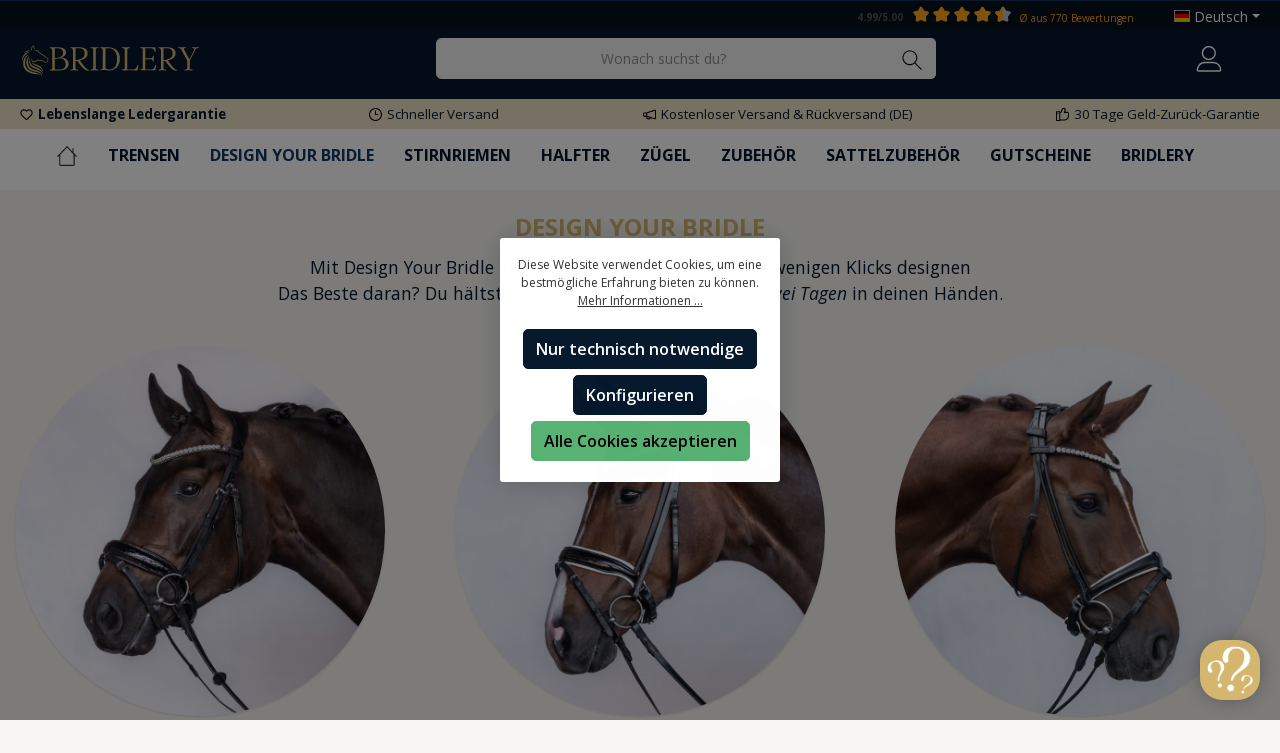

--- FILE ---
content_type: text/html; charset=UTF-8
request_url: https://www.bridlery.de/design-your-bridle/
body_size: 34445
content:

<!DOCTYPE html>

<html lang="de-DE"
      itemscope="itemscope"
      itemtype="https://schema.org/WebPage">

                            
    <head>
                		                            <meta charset="utf-8">
            
                            <meta name="viewport"
                      content="width=device-width, initial-scale=1, shrink-to-fit=no">
            
                            <meta name="author"
                      content="">
                <meta name="robots"
                      content="index,follow">
                <meta name="revisit-after"
                      content="15 days">
                <meta name="keywords"
                      content="Maßtrense, Wunschtrense, Trense selber designen, Otto Schumacher">
                <meta name="description"
                      content="Sei dein eigener Designer! Stelle dir individuell deine Wunschtrense zusammen. Anatomische Trensen ✅ Passform-Garantie ✅ Kostenloser Versand &amp; Retoure">
            
                                <meta property="og:url"
                      content="https://www.bridlery.de/design-your-bridle/">
                <meta property="og:type"
                      content="website">
                <meta property="og:site_name"
                      content="BRIDLERY">
                <meta property="og:title"
                      content="Designe deine anatomische Wunschtrense | Perfekte Passform">
                <meta property="og:description"
                      content="Sei dein eigener Designer! Stelle dir individuell deine Wunschtrense zusammen. Anatomische Trensen ✅ Passform-Garantie ✅ Kostenloser Versand &amp; Retoure">
                <meta property="og:image"
                      content="https://www.bridlery.de/media/74/g0/a7/1653312490/color_logo_transparent (1).svg">

                <meta name="twitter:card"
                      content="summary">
                <meta name="twitter:site"
                      content="BRIDLERY">
                <meta name="twitter:title"
                      content="Designe deine anatomische Wunschtrense | Perfekte Passform">
                <meta name="twitter:description"
                      content="Sei dein eigener Designer! Stelle dir individuell deine Wunschtrense zusammen. Anatomische Trensen ✅ Passform-Garantie ✅ Kostenloser Versand &amp; Retoure">
                <meta name="twitter:image"
                      content="https://www.bridlery.de/media/74/g0/a7/1653312490/color_logo_transparent (1).svg">
            

    

                            <meta itemprop="copyrightHolder"
                      content="BRIDLERY">
                <meta itemprop="copyrightYear"
                      content="">
                <meta itemprop="isFamilyFriendly"
                      content="true">
                <meta itemprop="image"
                      content="https://www.bridlery.de/media/74/g0/a7/1653312490/color_logo_transparent (1).svg">
            


                                                <link rel="alternate" hreflang="de-DE" href="https://bridlery.de/design-your-bridle/">
                                    <link rel="alternate" hreflang="de-DE" href="https://www.bridlery.de/design-your-bridle/">
                                    <link rel="alternate" hreflang="x-default" href="https://bridlery.com/design-your-bridle/">
                                    <link rel="alternate" hreflang="de-DE" href="https://bridlery.com/design-your-bridle/">
                                    <link rel="alternate" hreflang="de-DE" href="https://www.bridlery.com/design-your-bridle/">
                                    <link rel="alternate" hreflang="en" href="https://www.bridlery.com/en/design-your-bridle/">
                                    <link rel="alternate" hreflang="en-GB" href="https://bridlery.com/en/design-your-bridle/">
                                    

		




    
        

                    <link rel="shortcut icon"
                  href="https://www.bridlery.de/media/db/76/3f/1653640082/Bridlery_Favicon.svg">
        
                                <link rel="apple-touch-icon"
                  sizes="180x180"
                  href="https://www.bridlery.de/media/db/76/3f/1653640082/Bridlery_Favicon.svg">
                    
                                    <link rel="canonical" href="https://www.bridlery.de/design-your-bridle/">
                    
                    <title itemprop="name">Designe deine anatomische Wunschtrense | Perfekte Passform</title>
        
        		                                                                <link rel="stylesheet"
                      href="https://www.bridlery.de/theme/017e7b610e0bb5cc3a1bf5f2d8261efa/css/all.css?1766129087">
                                    

		





        
        
        
    
            <!-- Custom css code -->
    <style>/*Blitzdeals roter Kasten*/
.product-price-info:has([data-diztech-live-shopping-plugin="true"]) {
    background-color: #d9483b !important;
    padding: 5px;
    border-radius: 5px;
}





div[data-diztech-live-shopping-plugin="true"] .product-price-value {
color: #fff;
}

div[data-diztech-live-shopping-plugin="true"] .product-price.with-list-price {
color: #fff;
}

div[data-diztech-live-shopping-plugin="true"] .list-price-price {
color: #fff;
}

div[data-diztech-live-shopping-plugin="true"] .list-price-percentage {
display: none;
color: #fff;
}
/*Blitzdeals roter Kasten ENDE*/

/*Bewertungen unter Produkt-Namen*/

.card-body .product-rating {
order: 2;
}

.card-body .product-name {
order: 1;
}

.card-body .product-description {
order: 3;
}

.card-body .product-price-info {
order: 4;
}

.card-body .maxia-listing-variants {
order: 5;
}
/*Produktbewertung-Reihenfolge ENDE*/

/*Header*/
header > div > div.col-12.order-1.col-sm-auto.order-sm-2.header-actions-col.header-custom-mobile > div > div.col.d-sm-none > div > button > span.header-nav-main-toggle-label {
display: block;
}

/* Extra small devices (phones, 600px and down) 
@media only screen and (max-width: 600px) {
body > header > div > div.row.align-items-center.header-row > div.col-12.col-lg-auto.header-logo-col {
	display: none;
}
*/

/*.header-custom-desktop {
	display: none;
	}
}*/


/* Small devices (portrait tablets and large phones, 600px and up) */
@media only screen and (min-width: 600px) {
body > header > div > div.row.align-items-center.header-row > div.col-12.col-lg-auto.header-logo-col {
display: none;
}

.header-custom-desktop {
display: none;
}}

/* Medium devices (landscape tablets, 768px and up) */
@media only screen and (min-width: 768px) {
.header-custom-mobile {
display: none;
}

    .header-custom-desktop {
        display: block;
    }
}

/* Large devices (laptops/desktops, 992px and up) */
@media only screen and (min-width: 992px) {
 .header-custom-mobile {
display: none;
}
body > header > div > div.row.align-items-center.header-row > div.col-12.col-lg-auto.header-logo-col {
        display: block;
    }

    .header-custom-desktop {
        display: block;
    }
}




/*Header END*/


/* BADGES */

.product-badges .badge {
    height: 25px !important;
    line-height: 25px !important;
    font-size: 12px !important;
}

div.swkweb-product-set-option-price {
display: flex;
    justify-content: center;
    align-items: flex-end;
}

.product-detail-price.with-list-price {
order: 2;
color: red !important;
} 

.swkweb-product-set-slot-list .swkweb-product-set-option-content .swkweb-product-set-option-price .product-detail-list-price-wrapper, .swkweb-product-set-slot-box .swkweb-product-set-option-content .swkweb-product-set-option-price .product-detail-list-price-wrapper {
margin-left: 0px;
margin-right: 5px;
color: #06192d !important;
}

div.swkweb-product-set-sticky-bar-wrapper.container > div > div.col-10.col-sm-5 > div > div.col-8 > div > button { 
line-height: 30px !important;
}

.swkweb-product-set-sticky-bar
  .swkweb-product-set-sticky-bar-wrapper
  .swkweb-product-set-price
  p {
font-size: 18px !important;
}

/* Extra small devices (phones, 600px and down) */
@media only screen and (max-width: 600px) {
.swkweb-product-set-sticky-bar-wrapper.container > div > div.col-10 {
width: 89% !important;
}}

/* Small devices (portrait tablets and large phones, 600px and up) */
@media only screen and (min-width: 600px) {
.swkweb-product-set-sticky-bar-wrapper.container > div > div.col-10 {
width: 89% !important;
}}

/* Medium devices (landscape tablets, 768px and up) */
@media only screen and (min-width: 768px) {...}

/* Large devices (laptops/desktops, 992px and up) */
@media only screen and (min-width: 992px) {
.buy-button.text {
font-size: 15px !important;
}}

/* Extra large devices (large laptops and desktops, 1200px and up) */
@media only screen and (min-width: 1200px) {
.buy-button.text {
font-size: 15px !important;
}
}





.product-detail-tax-container {
display: none;
}

body > div.scroll-up-container {
display: none;
}

.swkweb-product-set-sticky-bar-wrapper.container > div > div.col-10 {
padding: 0px !important;
}

.swkweb-product-set-sticky-bar-wrapper.container > div {
display: flex;
justify-content: center;
}

.product-review-rating {
    margin-right: 0.5rem;
}

.product-rating {
    display: flex;
    align-items: center;
    justify-content: center;
}

.ictach-rating-count {
font-weight: 700;
}


/*Produktseite*/
.gallery-slider-thumbnails.is-underneath {
display: flex !important;
}

/* .produktseite-trensen .gallery-slider-item {
display: flex !important;
justify-content: center;
}*/

.gallery-slider-thumbnails-item {
aspect-ratio: 1/1;
    height: 50px;
}
/*
Bei Aktionen aktivieren
.product-price {
    color: #e52427;
}*/



.product-badges .badge-discount {
    color: #fff; 
}

body > main > div.container-main > div.cms-page.produkt-tabs.trense-charm > div > div > div > div.cms-block.produktbilder-trensen.pos-1.cms-block-gallery-buybox > div > div > div.col-lg-5.product-detail-buy > div > div > div > div:nth-child(3) > div.product-delivery-information { 
display: none !important;
}

/*COUNTDOWN LIVESHOPPING*/
div.product-detail-price-container.dvsn-liveshopping.has-updatable-price.has-timer > div.information-container {
display: none;
}

.badge-liveshopping.timer {
display: none;
}

/*NAVIGATION OFFCANVAS*/

@media only screen and (max-width: 1024px) {
.line-item-img-container {
width: 60px !important;
height: 60px !important;
}
.is-offcanvas .line-item-details {
width: 70%;
}

.swkweb-product-set-line-item .line-item-details {
	padding-left: 70px;
	margin-bottom: 0px !important;
}

.swkweb-product-set-line-items {
	margin-bottom: 0px !important;
}

/*.is-offcanvas .swkweb-product-set-line-items {
margin-top: -20px;
}*/
}

@media only screen and (min-width: 1025px) {
.line-item-img-container {
width: 120px !important;
height: 120px !important;
}
.is-offcanvas .line-item-details {
width: 60%;
}

.swkweb-product-set-line-item .line-item-details {
	padding-left: 130px;
	margin-bottom: 0px !important;
}

.swkweb-product-set-line-items {
	margin-bottom: 0px !important;
}

/*.is-offcanvas .swkweb-product-set-line-items {
margin-top: -100px;
}*/
}


div.variante1.nav-alignment {
padding-left: 45px;
}

div.variante2.nav-alignment {
padding-left: 40px;
}

div.variante3.nav-alignment {
padding-left: 35px;
}
*/Offcanvas-WARENKORB*/


/* Medium devices (landscape tablets, 768px and up) */
@media only screen and (min-width: 768px) {
 div.offcanvas.offcanvas-end.cart-offcanvas.show {
width: 30%;
}
}

/* Large devices (laptops/desktops, 992px and up) */
@media only screen and (min-width: 992px) {
 div.offcanvas.offcanvas-end.cart-offcanvas.show {
width: 30%;
}
}

/* Extra large devices (large laptops and desktops, 1200px and up) */
@media only screen and (min-width: 1200px) {
 div.offcanvas.offcanvas-end.cart-offcanvas.show {
width: 40%;
}
}


.offcanvas-body {
padding-bottom: 30px;
}

/*.line-item-swkweb-product-set {
	margin-top: 3rem;
}*/

body > div.offcanvas.offcanvas-end.is-fullwidth.cart-offcanvas.show {
width: 100% !important;
}

/*.line-item-quantity-row {
display: none;
}*/

.begin-checkout-btn {    
background: #408a57 !important;
    border-color: #408a57 !important;
}


div.offcanvas.offcanvas-end.cart-offcanvas.show > div.offcanvas-body > div.offcanvas-cart > div.offcanvas-cart-actions > div:nth-child(4) > a {
display: none;
}

.line-item-img-container {
width: 120px;
height: 120px;
}

.line-item-img {
width: 100% !important;
height: 100% !important;
    max-height: 100%;
    object-fit: contain;
    font-family: "object-fit: contain;";
border: none;
}

/*.line-item-price {
display: none;
}*/

.line-item-details-characteristics {
display: none;
}

.line-item-ordernumber {
display: none;
}

.line-item-delivery-date {
display: none;
}

.line-item-row {
font-size: 14px !important;
}

.line-item-details-characteristics {
display: none;
}

.div.offcanvas.offcanvas-end.cart-offcanvas.show > div.offcanvas-body > div.offcanvas-cart > div.offcanvas-cart-actions > div:nth-child(4) > a {
display: none;
}


.product-detail-configurator-option-input+.product-detail-configurator-option-label {
height: 45px;
    min-width: 45px;
}

header.header-main .header-row {
    padding-top: 8px;
}

html{scroll-behavior:smooth}

/* Extra small devices (phones, 600px and down) */
@media only screen and (max-width: 600px) {
.neukunden {
font-size: 18px !important;
}
}

/* Small devices (portrait tablets and large phones, 600px and up) */
@media only screen and (min-width: 600px) {
.neukunden > p {
font-size: 18px !important;
}
}

.product-detail-configurator-option {
  flex-direction: column !important;
}

/*ENDE*/

/*Checkout-Header*/

/* Extra small devices (phones, 600px and down) */
@media only screen and (max-width: 600px) {
  .header-minimal-back-to-shop {
    justify-content: flex-start;
    padding-top: 5px;
  }

  .header-minimal-row {
    padding: 0px !important;
    height: 100%;
    background: linear-gradient(
      90deg,
      rgba(6, 25, 45, 1) 0%,
      rgba(6, 25, 45, 1) 9%,
      rgba(255, 255, 255, 1) 9%
    );
  }

  .header-minimal-logo {
    padding: 0px;
    width: 100vw;
    position: relative;
    display: inline-block;
    margin: 0;
    aspect-ratio: 2375/471;
  }

  .header-minimal-logo img {
    width: 100vw;
  }

  .header-minimal {
    height: 100%;
  }
}

/* Small devices (portrait tablets and large phones, 600px and up) */
@media only screen and (min-width: 600px) {
  .header-minimal-back-to-shop {
    justify-content: flex-start;
    padding-top: 5px;
  }

  .header-minimal-logo {
    padding: 0px;
    width: 80vw;
    position: relative;
    display: inline-block;
    margin: 0;
    aspect-ratio: 2375/471;
  }

  .header-minimal-logo img {
    width: 80vw;
  }

  .header-minimal-row {
    padding: 0px !important;
    height: 100%;
    background: linear-gradient(
      90deg,
      rgba(6, 25, 45, 1) 0%,
      rgba(6, 25, 45, 1) 11%,
      rgba(255, 255, 255, 1) 11%
    );
    display: flex;
    justify-content: center;
  }

  .header-minimal {
    height: 100%;
  }
}

/* Medium devices (landscape tablets, 768px and up) */
@media only screen and (min-width: 768px) {
  .header-minimal-back-to-shop {
    justify-content: flex-start;
    padding-top: 5px;
  }

  .header-minimal-logo {
    padding: 0px;
    width: 60vw;
    position: relative;
    display: inline-block;
    overflow: hidden;
    margin: 0;
    aspect-ratio: 2375/471;
  }

  .header-minimal-logo img {
    width: 60vw;
  }

  .header-minimal-row {
    display: flex;
    justify-content: center;
    background: linear-gradient(
      90deg,
      rgba(6, 25, 45, 1) 0%,
      rgba(6, 25, 45, 1) 30%,
      rgba(255, 255, 255, 1) 30%
    );
  }

  .header-minimal {
    height: 100%;
  }
}

/* Large devices (laptops/desktops, 992px and up) */
@media only screen and (min-width: 992px) {
  .header-minimal-back-to-shop {
    justify-content: space-evenly;
    padding-top: 5px;
    padding-left: 1.5%;
  }

  .header-minimal-logo {
    padding: 0px;
    object-fit: contain;
    width: 522px;
    height: 90px;
    position: relative;
    overflow: hidden;
    display: inline-block;
    margin: 0;
  }

  .header-minimal-logo img {
    display: block;
    position: absolute;
    top: 50%;
    left: 50%;
    min-height: 100%;
    min-width: 100%;
    transform: translate(-50%, -50%);
    width: 100%;
  }

  .header-minimal-row {
    display: flex;
    justify-content: center;
  }

  .header-minimal {
    background: linear-gradient(
      90deg,
      rgba(6, 25, 45, 1) 0%,
      rgba(6, 25, 45, 1) 49%,
      rgba(255, 255, 255, 1) 50%
    );
  }
}

/* Extra large devices (large laptops and desktops, 1200px and up) */
@media only screen and (min-width: 1200px) {
  .header-minimal-logo {
    padding: 0px;
    object-fit: contain;
    width: 522px;
    height: 90px;
    position: relative;
    overflow: hidden;
    display: inline-block;
    margin: 0;
  }

  .header-minimal-back-to-shop {
    justify-content: space-evenly;
    padding-top: 5px;
    padding-left: 80px;
  }
  .header-minimal-row {
    display: flex;
    justify-content: center;
  }
  .header-minimal-logo img {
    display: block;
    position: absolute;
    top: 50%;
    left: 50%;
    min-height: 100%;
    min-width: 100%;
    transform: translate(-50%, -50%);
    width: 100%;
  }

  .header-minimal {
    background: linear-gradient(
      90deg,
      rgba(6, 25, 45, 1) 0%,
      rgba(6, 25, 45, 1) 49%,
      rgba(255, 255, 255, 1) 50%
    );
  }
}

@media (max-width: 991.98px) {
  header.header-main .header-row .header-logo-col {
    margin: 10px 0 0px 0;
  }

  .header-minimal-row {
    flex-wrap: nowrap !important;
  }

  /*Checkout-Header ENDE*/

  /*Kandaren-Genickstück Riemenauswahl*/
  .kandarengenickstück.pos-1.cms-block-gallery-buybox
    > div
    > div
    > div.col-lg-5.product-detail-buy
    > div
    > div
    > div.product-detail-buy-c8fa4b9ed643484bb37d0280e3671f2b.js-magnifier-zoom-image-container
    > div:nth-child(7)
    > div.product-detail-configurator-container
    > div
    > form
    > div:nth-child(4) {
    display: none;
  }
}
  /*Kandaren-Genickstück ENDE*/

    @media only screen and (max-width: 600px) {
    .announcement-banner-toggle {
      bottom: -16px !important;
    }
  }


  /* Small devices (portrait tablets and large phones, 600px and up) */
  @media only screen and (min-width: 600px) {
    .announcement-banner-toggle {
      bottom: -21px !important;
    }
  }

  /* Medium devices (landscape tablets, 768px and up) */
  @media only screen and (min-width: 768px) {
    .announcement-banner-toggle {
      bottom: -22px !important;
    }
  }

  /* Large devices (laptops/desktops, 992px and up) */
  @media only screen and (min-width: 992px) {
    .announcement-banner-toggle {
      bottom: -22px !important;
    }
  }

  /* Extra large devices (large laptops and desktops, 1200px and up) */
  @media only screen and (min-width: 1200px) {
    .announcement-banner-toggle {
      bottom: -23px !important;
    }
  }

  @media (max-width: 575.98px) {
    .header-actions-col {
      padding-bottom: 5px;
    }
  }

  .header-logo-picture {
    padding-top: 5px;
  }
}

/* Small devices (portrait tablets and large phones, 600px and up) */
@media only screen and (max-width: 600px) {
  .header-logo-picture {
    padding-top: 5px;
  }
}
.trennstrich {
  border-top: 1px solid #fff !important;
  width: 85%;
margin: auto !important;
}
#twt-announcement-banner > div > div > div {
padding: 0 !important;
}

#twt-announcement-banner > div {
padding: 0 !important;
}

.twt-announcement-banner .container .row {
  display: flex;
  justify-content: center;

}

.announcement-content {
  padding-top: 8px;
  padding-bottom: 8px;
  display: flex;
  justify-content: center;
  flex-direction: column;
}

.announcement-banner-toggle {
  outline: 0 !important;
  height: 2rem;
  border-radius: 50%;
  position: absolute;
  left: 50%;
  right: auto;
  transform: translateX(-50%);
  background-color: transparent;
  color: #fff;
  border: none;
  z-index: 1040;
    margin-top: -9px;
  -webkit-transition: all ease 0.25s;
  -moz-transition: all ease 0.25s;
  -ms-transition: all ease 0.25s;
  -o-transition: all ease 0.25s;
  transition: all ease 0.25s;
}

#days, #hours, #minutes, #seconds {
    border: 1px solid;
    border-radius: 10px;
    padding: 2px;
    margin: 2px;
line-height: 30px;
}

.toggle-icon {
  width: 0.8rem;
  top: 11px;
  display: flex;
  left: 50%;
  position: absolute;
  z-index: 1050;
  transform: translate(-50%, -50%) rotate(180deg);
}


/* DESIGN YOUR BRIDLE Änderungen*/

/* .swkweb-product-set-slot-list .swkweb-product-set-option-image-wrapper {
width: 60% !important;
} */

.swkweb-product-set-option-image-wrapper + .swkweb-product-set-option-content {
  width: 100% !important;
  padding-left: 0px !important;
}

.swkweb-product-set-slot-list
  .swkweb-product-set-option-image-wrapper
  .swkweb-product-set-option-image
  img {
  object-fit: cover !important;
}

.swkweb-product-set-slot-list:nth-child(2)
  .swkweb-product-set-option-image-wrapper
  .swkweb-product-set-option-image
  img {
  object-fit: cover !important;
  object-position: 50% 30% !important;
}

.swkweb-product-set-slot-list .swkweb-product-set-option-header {
  margin-left: 0px !important;
}

/*.trense-charm  div.product-detail-configurator-container > div > form > div:nth-child(4) {
display: none !important;
}*/

/*Singles Day*/

.singlesday
  > #tns1-item0
  > div
  > div
  > div.product-info
  > div.maxia-listing-variants-spacer {
  display: none;
}

.singlesday
  > #tns1-item0
  > div
  > div
  > div.product-info
  > div.product-action
  > a {
  background: rgb(50, 255, 180);
  background: linear-gradient(
    254deg,
    rgba(50, 255, 180, 1) 0%,
    rgba(140, 255, 238, 1) 100%
  );
  font-family: Open Sans condensed;
  font-weight: 700;
  font-size: 20px;
  font-style: italic;
}
/*Singles Day ENDE*/

.swkweb-product-set-sticky-bar
  .swkweb-product-set-sticky-bar-wrapper
  .swkweb-product-set-price
  .product-detail-price {
  font-size: 15px;
}

.product-detail-tax-container .product-detail-tax-link {
  font-size: 0.6rem !important;
}

.product-detail-bundle-price {
  width: 40% !important;
}

div.swkweb-product-set-sticky-bar-wrapper.container
  > div
  > div.col-10.col-sm-5
  > div
  > div.col-4
  > select {
  display: none;
}

.swkweb-product-set-sticky-bar .swkweb-product-set-sticky-bar-summary {
  border: none;
  box-shadow: 0 1px 17px 0px rgb(166 158 139 / 30%),
    0 1px 2px rgb(166 158 139 / 24%);
  transition: all 0.3s cubic-bezier(0.25, 0.8, 0.25, 1);
}

.swkweb-product-set-sticky-bar
  .swkweb-product-set-sticky-bar-wrapper
  .swkweb-product-set-price
  p {
  margin-bottom: 0;
  font-size: 20px;
}

.swkweb-product-set-sticky-bar-wrapper.container {
  padding-left: 0px !important;
  padding-right: 0px !important;
  padding-top: 5px !important;
  padding-bottom: 5px !important;
}
div.swkweb-product-set-sticky-bar-wrapper.container > select {
  display: none;
}

.swkweb-product-set-sticky-bar .swkweb-product-set-sticky-bar-wrapper .swkweb-product-set-price { 
justify-content: space-between !important;
}

div.swkweb-product-set-sticky-bar-wrapper.container
  > div
  > div.col-10.col-sm-5
  > div {
  flex-direction: row-reverse;
}

.product-detail-bundle-price {
  width: 70%;
}

.swkweb-product-set-price.product-detail-price-container {
  flex-wrap: nowrap !important;
}

/* Extra small devices (phones, 600px and down) */
@media only screen and (max-width: 600px) {
  .releaseweek-mobil .product-image-wrapper {
    height: 240px !important;
  }

div.product-image-wrapper.stirnriemen-release > a > img {
max-height: 100px !important;
}

 div.product-image-wrapper.stirnriemen-release {
height: 100px !important;
}

  .releaseweek-mobil .product-box.box-image .product-image {
    max-height: 310px !important;
  }
  .releaseweek-mobil {
    display: block;
  }
  .releaseweek-desktop {
    display: none;
  }
}

/* Small devices (portrait tablets and large phones, 600px and up) */
@media only screen and (min-width: 600px) {
  .releaseweek-mobil .product-image-wrapper {
    height: 310px !important;
  }
  .releaseweek-mobil .product-box.box-image .product-image {
    max-height: 310px !important;
  }
  .releaseweek-mobil {
    display: block;
  }
  .releaseweek-desktop {
    display: none;
  }
}

/* Medium devices (landscape tablets, 768px and up) */
@media only screen and (min-width: 768px) {
  .releaseweek-mobil {
    display: block;
  }
  .releaseweek-desktop {
    display: none;
  }
}

/* Large devices (laptops/desktops, 992px and up) */
@media only screen and (min-width: 992px) {
  .releaseweek-mobil {
    display: none;
  }
  .releaseweek-desktop {
    display: block;
  }

  .releaseweek .product-image-wrapper {
    height: 400px !important;
  }
  .releaseweek .product-box.box-image .product-image {
    max-height: 400px !important;
  }
}

/* Extra large devices (large laptops and desktops, 1200px and up) */
@media only screen and (min-width: 1200px) {
  .releaseweek-mobil {
    display: none;
  }
  .releaseweek-desktop {
    display: block;
  }
}

.cms-page.releaseweekpage {
  margin-top: 0px !important;
}

/*VOR RELEASE ENTFERNEN*/

/*B2B*/
.cms-page.b2b-seite {
  margin-top: 0px !important;
  scroll-behavior: smooth;
}

/*DYB*/
div.cms-block.rund-dyb.pos-1.cms-block-image-text-bubble
  > div
  > div
  > div
  > div
  > div
  > a
  > div {
  width: 370px !important;
  box-shadow: 0 1px 3px rgba(166, 158, 139, 0.12),
    0 1px 2px rgba(166, 158, 139, 0.24);
  transition: all 0.3s cubic-bezier(0.25, 0.8, 0.25, 1);
}

div.cms-block.rund-dyb.pos-3.cms-block-image-text-bubble
  > div
  > div
  > div
  > div
  > div
  > a
  > div {
  width: 370px !important;
  box-shadow: 0 1px 3px rgba(166, 158, 139, 0.12),
    0 1px 2px rgba(166, 158, 139, 0.24);
  transition: all 0.3s cubic-bezier(0.25, 0.8, 0.25, 1);
}

/*Newsletter*/
#collapseFooterNewsletter > div {
  padding-bottom: 0px !important;
}

#collapseFooterNewsletter > div > div > div.confirm-alert {
  padding-bottom: 0em !important;
}

#collapseFooterNewsletter > div > div > div.confirm-alert > div {
  margin-top: 5px;
}

.custom-control {
  display: flex;
  justify-content: center;
}

input#form-privacy-opt-in-0 {
  width: 1rem;
  height: 1rem;
}

label[for="form-privacy-opt-in-4"] {
  padding-left: 5px;
}

/*Newsletter ENDE*/

/*Re-Design*/
.product-detail-configurator-option-text {
  margin-top: -5px;
  font-size: 12px;
  text-align: center;
}

span.icon.icon-arrow-down {
  height: 15px;
  width: 15px;
  margin: 5px;
  color: #d5b66f;
}

/*Mobiles Menü START*/
img.variante1 {
  margin-left: 15px;
  width: 30px;
}

img.variante2 {
  width: 50px;
}

img.variante3 {
  width: 50px;
  margin-left: 5px;
}

div.offcanvas.is-left.is-fullwidth.navigation-offcanvas.is-open
  > ul
  > li
  > a
  > div.variante1 {
  padding-left: 45px;
}

div.ultra-gutschein-offen > span.ultra-offcanvas-text {
  color: #d5b66f;
  font-weight: 600;
  font-size: 13px;
}
div.ultra-gutschein-zu > span.ultra-offcanvas-text {
  color: #d5b66f;
  font-weight: 600;
  font-size: 13px;
}

.offcanvas-voucher-closed-ultra-icon {
  display: none;
}

div.offcanvas.is-left.is-fullwidth.navigation-offcanvas.is-open
  > ul
  > li
  > a
  > div.variante2 {
  padding-left: 40px;
}

div.offcanvas.is-left.is-fullwidth.navigation-offcanvas.is-open
  > ul
  > li
  > a
  > div.variante3 {
  padding-left: 60px;
}
/*Mobiles Menü ENDE*/

span.icon.icon-help {
  height: 13px;
  width: 13px;
  margin-left: 3px;
  color: #d5b66f;
}

.textbaustein-eigenschaften.Colour {
  display: none;
}

.textbaustein-eigenschaften.Fittings {
  display: none;
}

.textbaustein-eigenschaften.Lederfarbe {
  display: none;
}

.textbaustein-eigenschaften.Beschläge {
  display: none;
}

.textbaustein-eigenschaften.Nackenfreiheit { display:none; } 
.textbaustein-eigenschaften.Modell { display:none; } 
.textbaustein-eigenschaften.Nähte { display:none; } 
.textbaustein-eigenschaften.Breite { display:none; } 
.textbaustein-eigenschaften.Verschluss { display:none; } 
.textbaustein-eigenschaften.Unterlegt { display:none; } 
.textbaustein-eigenschaften.Leder { display:none; } 
.textbaustein-eigenschaften.Sperrriemenschlaufe { display:none; } 

button.modalInfo {
  background: transparent;
  border: none !important;
}

.navigation-offcanvas-link {
  justify-content: flex-start !important;
}
.product-detail-configurator-group-title {
  display: flex;
}

.textbaustein-eigenschaften {
  font-style: italic;
  font-weight: 400;
  text-decoration: underline;
  font-size: 10px;
  padding-left: 5px;
}

/* Extra small devices (phones, 600px and down) */
@media only screen and (max-width: 600px) {
  .summersale-buttons-desktop {
    display: none;
  }

  .summersale-buttons-mobil {
    display: block;
  }
  .summersale-listing .twt-column {
    margin-bottom: 20px;
  }
  body
    > main
    > div.container-main
    > div.cms-page
    > div
    > div.cms-section.pos-4.cms-section-default
    > div
    > div
    > div
    > div
    > div:nth-child(1)
    > div.left-bottom
    > div
    > div {
    display: none;
  }
}

/* Small devices (portrait tablets and large phones, 600px and up) */
@media only screen and (min-width: 600px) {
  .summersale-buttons-desktop {
    display: none;
  }

  .summersale-buttons-mobil {
    display: block;
  }
  .summersale-listing .twt-column {
    margin-bottom: 20px;
  }
  body
    > main
    > div.container-main
    > div.cms-page
    > div
    > div.cms-section.pos-4.cms-section-default
    > div
    > div
    > div
    > div
    > div:nth-child(1)
    > div.left-bottom
    > div
    > div {
    display: none;
  }
}

/* Medium devices (landscape tablets, 768px and up) */
@media only screen and (min-width: 768px) {
  .summersale-listing .twt-column {
    margin-bottom: 20px;
  }

  .summersale-buttons-desktop {
    display: block;
  }

  .summersale-buttons-mobil {
    display: none;
  }

  body
    > main
    > div.container-main
    > div.cms-page
    > div
    > div.cms-section.pos-4.cms-section-default
    > div
    > div
    > div
    > div
    > div:nth-child(1)
    > div.left-bottom
    > div
    > div {
    display: block;
  }
}

/* Large devices (laptops/desktops, 992px and up) */
@media only screen and (min-width: 992px) {
  .summersale-buttons-desktop {
    display: block;
  }
  body
    > main
    > div.container-main
    > div.cms-page
    > div
    > div.cms-section.pos-4.cms-section-default
    > div
    > div
    > div
    > div
    > div:nth-child(1)
    > div.left-bottom
    > div
    > div {
    display: block;
  }
  .summersale-buttons-mobil {
    display: none;
  }
}

/* Extra large devices (large laptops and desktops, 1200px and up) */
@media only screen and (min-width: 1200px) {
  .summersale-buttons-desktop {
    display: block;
  }
  body
    > main
    > div.container-main
    > div.cms-page
    > div
    > div.cms-section.pos-4.cms-section-default
    > div
    > div
    > div
    > div
    > div:nth-child(1)
    > div.left-bottom
    > div
    > div {
    display: block;
  }
  .summersale-buttons-mobil {
    display: none;
  }
}

header.header-main
  .header-logo-col
  .header-logo-main
  .header-logo-main-link
  img {
  max-width: 180px;
}

body
  > main
  > div.container-main
  > div.cms-page
  > div
  > div.cms-section.pos-2.cms-section-default
  > div
  > div.cms-block.summersale-listing.pos-0.cms-block-twt-grid-four-column
  > div
  > div
  > div {
  max-width: 50vw !important;
  margin-bottom: 20px;
  padding: 5px;
}

body
  > div.js-pseudo-modal
  > div
  > div
  > div
  > div.modal-body.js-pseudo-modal-template-content-element
  > div
  > .product-image.is-contain {
  object-fit: cover;
}

body
  > div.js-pseudo-modal
  > div
  > div
  > div
  > div.modal-body.js-pseudo-modal-template-content-element
  > div
  > .product-image {
  max-height: 430px;
}

/*Bewertungen ANFANG*/
.neno-reviews-slider--content {
  font-size: 15px !important;
}

.neno-reviews-slider--title {
  font-size: 24px !important;
}
/*Bewertungen ENDE*/

/*Mobiles Menü ANFANG*/
.navigation-offcanvas-list-item {
  font-size: 16px;
}
.navigation-offcanvas-headline {
  font-size: 18px;
}
.nav-item nav-link navigation-offcanvas-headline {
  font-size: 18px;
}
/*Mobiles Menü ENDE*/
.footer-logo-image {
  border: none !important;
}

.nav-link.active.product-detail-tab-navigation-link > span:nth-child(1) {
  font-weight: bold !important;
}

.twt-is-cms-product-detail .card-tabs .nav-item .nav-link {
  font-size: 15px;
}

.product-detail-tab-preview-more {
  font-weight: bold !important;
}

.nav-link.product-properties-tab-navigation-link {
  font-weight: bold !important;
}

.product-detail-configurator-option-input
  + .product-detail-configurator-option-label {
  font-size: 15px;
}

.product-detail-name {
  font-size: 24px;
}

body {
  font-size: calc(10px + 0.390625vw);
}

.gallery-slider-thumbnails-item-inner {
  pointer-events: none;
}

@font-face {
  font-family: "Bridlery";
  src: url("/fonts/Bridlery.ttf");
}

@font-face {
  font-family: "Argent CF";
  src: url("/fonts/ArgentCF-Thin.ttf");
}

@font-face {
  font-family: "Open Sans";
  src: url("/fonts/OpenSans-Regular.ttf");
}

/*Startseite Responsive Ansicht Hero-Slider */
.stirnriemen-startseite {
  padding-left: 0px !important;
  padding-right: 0px !important;
}

/* Responsive Media Queries ANFANG*/
/* Extra small devices (phones, 600px and down) */
@media only screen and (max-width: 600px) {
  /*Startseite*/

  .hero-desktop {
    display: none;
  }

  .hero-mobile {
    display: block;
  }

  .stirnriemen-tablet {
    display: none;
  }

  .about-desktop {
    display: none;
  }

  .about-mobil {
    display: block;
  }

  .influencer-desktop {
    display: none;
  }

  .influencer-mobil {
    display: block;
  }

  .about .cms-element-image .cms-image {
    width: 100vw !important;
  }

  .h2-topseller {
    margin-bottom: -5%;
  }

  .auszeichnungen-desktop {
    display: none;
  }

  .auszeichnungen-mobil {
    display: block;
  }

  .topseller .product-image-wrapper {
    height: 400px !important;
  }
  .topseller .product-box.box-image .product-image {
    max-height: 400px !important;
  }
  /*Startseite ENDE*/
  /*Kategorie-Listings*/

  .zuegel .product-image-wrapper {
    max-height: 100px;
  }

  .zuegel .product-image {
    max-height: 100px;
  }

  .listingelemente .product-image-wrapper {
    height: 250px !important;
  }

  .listingelemente .product-box.box-image .product-image {
    max-height: 350px !important;
  }

  .listingelemente.lederhalfter .product-box.box-image .product-image {
    object-position: 40% !important;
  }

  .listingelemente .row,
  .account-content,
  .is-act-cartpage .checkout .checkout-container,
  .is-act-checkoutregisterpage .checkout .checkout-container,
  .is-act-confirmpage .checkout .checkout-container,
  .is-ctl-accountorder .checkout .checkout-container,
  .is-act-finishpage .checkout .checkout-container {
    margin-top: -5px;
  }

  .listingelemente .product-rating {
    margin-bottom: 0;
  }

  .listingelemente .product-name {
    margin-bottom: 0;
  }

  .listingelemente .cms-element-product-listing .cms-listing-col {
    padding-right: 4px;
    padding-left: 4px;
  }

  .listing-nasenriemen .product-image-wrapper {
    height: 200px !important;
  }

  .listing-nasenriemen .product-image {
    max-height: 220px !important;
  }
/*  .produktbilder-trensen .img-fluid {
    height: 100%;
  }*/

  .modal.zoom-modal .image-zoom-container > * {
    object-fit: contain;
    height: 100vh;
  }

  /*Kategorieseite ENDE*/

  .x-selling .product-box.box-image .product-image {
    max-height: 155px !important;
    object-fit: contain !important;
    object-position: top;
  }

  .x-selling .product-image-wrapper {
    height: 155px !important;
  }

  .twt-usp-bar .twt-usp-bar-item {
    font-size: 10pt;
  }

  .bridlery-kategorie-mobil {
    display: block;
  }

  .bridlery-kategorie-desktop {
    display: none;
  }
  body.twt-is-cms-product-detail .card-tabs .nav-item .nav-link.active span {
    font-weight: normal;
  }

  body.twt-is-cms-product-detail .card-tabs .nav-item .nav-link.active {
    font-weight: normal;
  }
}

/* Small devices (portrait tablets and large phones, 600px and up) */
@media only screen and (min-width: 600px) {
  .stirnriemen-mobil {
    display: none;
  }

  .stirnriemen-desktop {
    display: block;
  }

  .about-desktop {
    display: none;
  }

  .about-mobil {
    display: block;
  }

  .influencer-desktop {
    display: none;
  }

  .influencer-mobil {
    display: block;
  }
  .produktbilder-trensen .img-fluid {
    height: 500px;
  }
  body.twt-is-cms-product-detail .card-tabs .nav-item .nav-link.active span {
    font-weight: normal;
  }

  body.twt-is-cms-product-detail .card-tabs .nav-item .nav-link.active {
    font-weight: normal;
  }

  .about .cms-element-image .cms-image {
    width: 100vw !important;
  }

  .hero-desktop {
    display: none;
  }

  .hero-mobile {
    display: block;
  }

  .x-selling .product-box.box-image .product-image {
    max-height: 333px !important;
    object-position: top;
    object-fit: contain !important;
  }

  .x-selling .product-image-wrapper {
    height: 333px !important;
  }

  .product-rating {
    margin-bottom: 0;
  }

  .product-name {
    margin-bottom: 0;
  }

  .twt-usp-bar .twt-usp-bar-item {
    font-size: 10pt;
  }

  .auszeichnungen-mobil {
    display: block;
  }
  .h2-topseller {
    margin-bottom: -5%;
  }
  .auszeichnungen-desktop {
    display: none;
  }

  .bridlery-kategorie-mobil {
    display: block;
  }

  .bridlery-kategorie-desktop {
    display: none;
  }
}

/* Medium devices (landscape tablets, 768px and up) */
@media only screen and (min-width: 768px) {
  .about-desktop {
    display: none;
  }

  .stirnriemen-desktop {
    display: none;
  }

  .about-mobil {
    display: block;
  }

  .influencer-desktop {
    display: none;
  }

  .influencer-mobil {
    display: block;
  }
  .produktbilder-trensen .img-fluid {
    height: 500px;
  }
  body.twt-is-cms-product-detail .card-tabs .nav-item .nav-link.active span {
    font-weight: bold;
  }

  body.twt-is-cms-product-detail .card-tabs .nav-item .nav-link.active {
    font-weight: bold;
  }

  .about .cms-element-image .cms-image {
    width: 100vw !important;
  }

  .hero-desktop {
    display: none;
  }

  .hero-mobile {
    display: block;
  }

  .x-selling .product-box.box-image .product-image {
    max-height: 250px !important;
    object-position: top;
    object-fit: contain !important;
  }

  .x-selling .product-image-wrapper {
    height: 250px !important;
  }

  .h2-topseller {
    margin-bottom: -5%;
  }
  .stirnriemen-mobile {
    display: none;
  }

  .twt-usp-bar .twt-usp-bar-item {
    font-size: 10pt;
  }

  .bridlery-kategorie-mobil {
    display: none;
  }

  .bridlery-kategorie-desktop {
    display: block;
  }
  .auszeichnungen-mobil {
    display: block;
  }

  .auszeichnungen-desktop {
    display: none;
  }
}

/* Large devices (laptops/desktops, 992px and up) */
@media only screen and (min-width: 1080px) {
  .about-desktop {
    display: block;
  }
  .stirnriemen-tablet {
    display: none;
  }

  .about-mobil {
    display: none;
  }

  .influencer-desktop {
    display: block;
  }

  .influencer-mobil {
    display: none;
  }
  .produktbilder-trensen .img-fluid {
    height: auto;
  }
  body.twt-is-cms-product-detail .card-tabs .nav-item .nav-link.active span {
    font-weight: bold;
  }

  body.twt-is-cms-product-detail .card-tabs .nav-item .nav-link.active {
    font-weight: bold;
  }

  .hero-mobile {
    display: none;
  }

  .hero-desktop {
    display: block;
  }
  .x-selling .product-box.box-image .product-image {
    max-height: 250px !important;
    object-position: top;
    object-fit: contain !important;
  }

  .x-selling .product-image-wrapper {
    height: 250px !important;
  }

  .auszeichnungen-mobil {
    display: none;
  }
  .h2-topseller {
    margin-bottom: 10px;
  }
  .stirnriemen-mobile {
    display: none;
  }

  .auszeichnungen-desktop {
    display: block;
  }
  .bridlery-kategorie-mobil {
    display: none;
  }

  .bridlery-kategorie-desktop {
    display: block;
  }
}

/* Extra large devices (large laptops and desktops, 1200px and up) */
@media only screen and (min-width: 1200px) {
  .stirnriemen-tablet {
    display: none;
  }

  .stirnriemen-desktop {
    display: block;
  }

  .about-desktop {
    display: block;
  }

  .about-mobil {
    display: none;
  }

  .influencer-desktop {
    display: block;
  }

  .influencer-mobil {
    display: none;
  }

  .produktbilder-trensen .img-fluid {
    height: auto;
  }
  body.twt-is-cms-product-detail .card-tabs .nav-item .nav-link.active span {
    font-weight: bold;
  }

  body.twt-is-cms-product-detail .card-tabs .nav-item .nav-link.active {
    font-weight: bold;
  }

  .hero-mobile {
    display: none;
  }

  .hero-desktop {
    display: block;
  }

  .x-selling .product-box.box-image .product-image {
    max-height: 250px !important;
    object-position: top;
    object-fit: contain !important;
  }

  .x-selling .product-image-wrapper {
    height: 250px !important;
  }

  .bridlery-kategorie-mobil {
    display: none;
  }

  .h2-topseller {
    margin-bottom: 15px;
  }

  .stirnriemen-mobile {
    display: none;
  }

  .auszeichnungen-mobil {
    display: none;
  }

  .auszeichnungen-desktop {
    display: block;
  }
  bridlery-kategorie-desktop {
    display: block;
  }
}

.bildkategorien-startseite-hover {
  box-shadow: 0 1px 3px rgba(166, 158, 139, 0.12),
    0 1px 2px rgba(166, 158, 139, 0.24);
  transition: all 0.3s cubic-bezier(0.25, 0.8, 0.25, 1);
}

.product-variant-characteristics {
  display: none;
}

.product-price-unit {
  display: none;
}

.product-cheapest-price {
  display: none;
}

.product-detail-configurator-option-input.is-combinable
  + .product-detail-configurator-option-label {
  border: none !important;
  box-shadow: 0 1px 3px rgba(166, 158, 139, 0.12),
    0 1px 2px rgba(166, 158, 139, 0.24);
  transition: all 0.3s cubic-bezier(0.25, 0.8, 0.25, 1);
}

.product-detail-configurator-option-input.is-combinable
  + .product-detail-configurator-option-label:hover {
  border: none !important;
  box-shadow: 0 14px 28px rgba(166, 158, 139, 0.25),
    0 10px 10px rgba(166, 158, 139, 0.22);
}

.product-detail-configurator-option-input:checked
  + .product-detail-configurator-option-label {
  border-color: #d5b66f !important;
  border-style: solid !important;
  border-width: 4px !important;
}

.gallery-slider-thumbnails-item-inner {
  box-shadow: 0 1px 3px rgba(166, 158, 139, 0.12),
    0 1px 2px rgba(166, 158, 139, 0.24);
  transition: all 0.3s cubic-bezier(0.25, 0.8, 0.25, 1);
  border: none !important;
  background-color: #ffffff;
}

.product-detail-ordernumber-container {
  display: none;
}

.product-heading-manufacturer-logo-container {
  display: none;
}
product-detail-manufacturer-link {
  display: none;
}
.twt-widget-payment {
  display: flex;
  flex-wrap: wrap;
}

.product-detail-tabs {
  border-radius: 5px;
  box-shadow: 0 1px 3px rgba(166, 158, 139, 0.12),
    0 1px 2px rgba(166, 158, 139, 0.24);
  transition: all 0.3s cubic-bezier(0.25, 0.8, 0.25, 1);
  background-color: #fff;
}

.maxia-listing-variants {
  display: flex;
  justify-content: center;
  text-align: center;
}

.offcanvas-shipping-info {
  display: none;
}

.topseller-startseite .product-box.box-image .product-image {
  max-height: 400px !important;
}
.topseller-startseite .product-image-wrapper {
  height: 400px !important;
}

.maxia-extra-detail-btn {
  display: none;
}

.maxia-listing-variants .product-detail-configurator-group-title {
  display: none;
}

.btn-buy {
  background-color: #58b274;
  border: 1px solid #58b274;
}

.btn-buy:hover {
  background-color: #408a57;
  border: 1px solid #408a57;
}

/*Listing-Elemente Media query*/
/* Extra small devices (phones, 600px and down) */
@media only screen and (max-width: 600px) {
  .summersale-listing .product-image-wrapper {
    height: 64vh !important;
  }

  .summersale-listing .product-box.box-image .product-image {
    max-height: 64vh !important;
  }
}

/* Small devices (portrait tablets and large phones, 600px and up) */
@media only screen and (min-width: 600px) {
  .summersale-listing .product-image-wrapper {
    height: 90vh !important;
  }

  .summersale-listing .product-box.box-image .product-image {
    max-height: 90vh !important;
  }
  .topseller .product-image-wrapper {
    height: 600px !important;
  }
  .topseller .product-box.box-image .product-image {
    max-height: 600px !important;
  }

  .product-image-wrapper {
    height: 375px !important;
  }

  .listingelemente.lederhalfter .product-box.box-image .product-image {
    object-position: 40% !important;
  }
  .product-image.is-cover {
    object-position: 65% !important;
  }
  .product-box.box-image .product-image {
    max-height: 375px !important;
  }

  .listingelemente .cms-element-product-listing .cms-listing-col {
    padding-right: 4px;
    padding-left: 4px;
  }
  .listingelemente .product-rating {
    margin-bottom: 0;
  }

  .listingelemente .product-name {
    margin-bottom: 0;
  }

  .listing-nasenriemen .product-image-wrapper {
    height: 200px !important;
  }

  .listing-nasenriemen .product-image {
    max-height: 220px !important;
  }
}

/* Medium devices (landscape tablets, 768px and up) */
@media only screen and (min-width: 768px) {
  .summersale-listing .product-image-wrapper {
    height: 90vh !important;
  }

  .summersale-listing .product-box.box-image .product-image {
    max-height: 90vh !important;
  }
  .zuegel .product-image {
    max-height: 150px;
  }

  .zuegel .product-image-wrapper {
    max-height: 150px;
  }

  .listingelemente .product-image-wrapper {
    height: 475px !important;
  }
  .listingelemente .product-box.box-image .product-image {
    max-height: 475px !important;
  }

  .topseller .product-image-wrapper {
    height: 600px !important;
  }
  .topseller .product-box.box-image .product-image {
    max-height: 600px !important;
  }
  .product-image.is-cover {
    object-position: 65% !important;
  }

  .listingelemente.lederhalfter .product-box.box-image .product-image {
    object-position: 40% !important;
  }

  .listingelemente .cms-element-product-listing .cms-listing-col {
    padding-right: 15px;
    padding-left: 15px;
  }

  .listingelemente .product-rating {
    margin-bottom: 0;
  }

  .listingelemente .product-name {
    margin-bottom: 0;
  }

  .listing-nasenriemen .product-image {
    max-height: 220px !important;
  }
}

/* Large devices (laptops/desktops, 992px and up) */
@media only screen and (min-width: 992px) {
  .topseller .product-image-wrapper {
    height: 600px !important;
  }
  .topseller .product-box.box-image .product-image {
    max-height: 600px !important;
  }

  .product-image-wrapper {
    height: 600px !important;
  }

  .listingelemente.lederhalfter .product-box.box-image .product-image {
    object-position: 40% !important;
  }

  .listingelemente .product-box.box-image .product-image {
    max-height: 600px !important;
  }
  .product-image.is-cover {
    object-position: 65% !important;
  }

  .listingelemente .product-rating {
    margin-bottom: 0;
  }

  .listingelemente .product-name {
    margin-bottom: 0;
  }

  .listingelemente .cms-element-product-listing .cms-listing-col {
    padding-right: 15px;
    padding-left: 15px;
  }

  .listing-nasenriemen .product-image-wrapper {
    height: 400px !important;
  }

  .listing-nasenriemen .product-image {
    max-height: 4000px !important;
  }
}

/* Extra large devices (large laptops and desktops, 1200px and up) */
@media only screen and (min-width: 1200px) {
  .zuegel .product-image {
    max-height: 220px;
  }

  .zuegel .product-image-wrapper {
    max-height: 220px;
  }

  .topseller .product-image-wrapper {
    height: 600px !important;
  }
  .topseller .product-box.box-image .product-image {
    max-height: 600px !important;
  }

  .listingelemente .product-image-wrapper {
    height: 600px !important;
  }

  .listingelemente .product-box.box-image .product-image {
    max-height: 600px !important;
  }

  .listingelemente .product-rating {
    margin-bottom: 0;
  }

  .listingelemente .product-name {
    margin-bottom: 0;
  }

  .listingelemente.lederhalfter .product-box.box-image .product-image {
    object-position: 40% !important;
  }

  .listing-nasenriemen .product-image-wrapper {
    height: 400px !important;
  }

  .listing-nasenriemen .product-image {
    max-height: 400px !important;
  }

  .product-image.is-cover {
    object-position: 65% !important;
  }
  .product-box.box-image .product-image {
    max-height: 600px !important;
  }
}

/*Listing-Elemente-Stirnriemen Media query*/
/* Extra small devices (phones, 600px and down) */
@media only screen and (max-width: 600px) {
  .listing-stirnriemen .product-image-wrapper {
    height: 150px !important;
  }
}

/* Small devices (portrait tablets and large phones, 600px and up) */
@media only screen and (min-width: 600px) {
  .listing-stirnriemen .product-image-wrapper {
    height: 150px !important;
  }
}

/* Medium devices (landscape tablets, 768px and up) */
@media only screen and (min-width: 768px) {
  .listing-stirnriemen .product-image-wrapper {
    height: 115px !important;
  }
}

/* Large devices (laptops/desktops, 992px and up) */
@media only screen and (min-width: 992px) {
  .listing-stirnriemen .product-image-wrapper {
    height: 200px !important;
  }
}

/* Extra large devices (large laptops and desktops, 1200px and up) */
@media only screen and (min-width: 1200px) {
  .listing-stirnriemen .product-image-wrapper {
    height: 200px !important;
  }
}

/*Listing-Elemente-Zubehör Media query*/
/* Extra small devices (phones, 600px and down) */
@media only screen and (max-width: 600px) {
  .zubehoer-listing .product-image-wrapper {
    height: 200px !important;
  }
}

/* Small devices (portrait tablets and large phones, 600px and up) */
@media only screen and (min-width: 600px) {
  .zubehoer-listing .product-image-wrapper {
    height: 200px !important;
  }
}

/* Medium devices (landscape tablets, 768px and up) */
@media only screen and (min-width: 768px) {
  .zubehoer-listing .product-image-wrapper {
    height: 410px !important;
  }
  .zubehoer-listing .product-image {
    max-height: 410px !important;
  }
}

/* Large devices (laptops/desktops, 992px and up) */
@media only screen and (min-width: 992px) {
  .zubehoer-listing .product-image-wrapper {
    height: 410px !important;
  }
  .zubehoer-listing .product-image {
    max-height: 410px !important;
  }
}

/* Extra large devices (large laptops and desktops, 1200px and up) */
@media only screen and (min-width: 1200px) {
  .zubehoer-listing .product-image-wrapper {
    height: 410px !important;
  }
  .zubehoer-listing .product-image {
    max-height: 410px !important;
  }
}

.product-name {
  height: auto !important;
}
/*Review-Slider*/
.neno-reviews-slider--item-body {
  background-color: #d5b66f;
  border-radius: 5px;
  box-shadow: 0 1px 3px rgba(166, 158, 139, 0.12),
    0 1px 2px rgba(166, 158, 139, 0.24) !important;
  transition: all 0.3s cubic-bezier(0.25, 0.8, 0.25, 1) !important;
}

.neno-reviews-slider--title {
  text-transform: uppercase;
  font-weight: bold;
  font-size: 20pt;
}

.cart-item-details-characteristics {
  display: none;
}

.list-price-badge {
  display: none;
}

.list-price-badge {
  margin-bottom: 0px;
}

.cms-block-image-text-cover .cms-element-text {
  padding-top: 0px !important;
}
/* Steuerhinweise entfernen auf Produktseite
.product-detail-tax-container {
    display:none;
}*/
/* Steuerhinweise entfernen im Offcanvas-Warenkorb */
p.offcanvas-cart-tax {
  display: none;
}
/* Warenkorb anzeigen im Offcanvas-Warenkorb ausblenden */
a.btn.btn-block.btn-link {
  display: none;
}
a.btn.btn-block.begin-checkout-btn.btn-primary {
  background: #408a57;
  border-color: #408a57;
}

button#confirmFormSubmit {
  background: #408a57;
  border-color: #408a57;
}

.team-cards .cms-element-text {
  background-color: #ffffff;
  min-height: 150px;
}

/* SWK Produktkonfigurator-Anpassungen START */ 

option[value="e7770ec8cedf4c50a57b36f9313cfbf0"] {
font-weight: bold;
}

.swkweb-product-set-option-nested-set {
    margin-top: 15px !important;
}

.swkweb-product-set-slot-header-content-subtitle {
    text-align: center;
    font-size: 9px;
    font-weight: normal;
}

.swkweb-product-set-sticky-bar-wrapper > .row > .col-10.col-sm-5 > .swkweb-product-set-buy-widget > .col-8 {
    flex: 0 0 100%;
    max-width: 100%;
}

.buy-button.text {
    text-align: center;
    font-size: 9px;
    font-weight: bold;
	margin-top: 5px;
	letter-spacing: 0.75px;
}

.genickstueck .swkweb-product-set-option-image-wrapper .swkweb-product-set-option-image img {
	max-height: 120px !important;
}

.nasenriemen .swkweb-product-set-option-image-wrapper .swkweb-product-set-option-image img {
object-position: top !important;
}

.praemie .swkweb-product-set-option-image-wrapper .swkweb-product-set-option-image img {
max-height: 115px !important;
}

.stirnriemen .swkweb-product-set-option-image-wrapper .swkweb-product-set-option-image img {
max-height: 115px !important;
}

.genickstueck span.list-price-price,
.nasenriemen span.list-price-price,
.stirnriemen span.list-price-price,
.backenstuecke span.list-price-price {
    display: none;
}

.list-price-price {
word-break: keep-all;
}

.product-detail-price.with-list-price {
word-break: keep-all;
}

.swkweb-product-set-option-image-wrapper .swkweb-product-set-option-image img {
    object-fit: cover;
}


element.style {
}

.swkweb-product-set-slot-box .swkweb-product-set-option-image-wrapper .swkweb-product-set-option-image img {
    max-height: 180px;
}

.swkweb-product-set-option-modal-trigger .icon > svg {
  width: auto;
  height: auto;
  background-color: white !important;
  padding: 2px;
  border-radius: 5px;
  box-shadow: 0 1px 3px rgb(166 158 139 / 12%), 0 1px 2px rgb(166 158 139 / 24%);
  transition: all 0.3s cubic-bezier(0.25, 0.8, 0.25, 1);
}

.swkweb-product-set-option-image-wrapper .swkweb-product-set-option-image img {
  box-shadow: 0 1px 3px rgba(166, 158, 139, 0.12),
    0 1px 2px rgba(166, 158, 139, 0.24);
  transition: all 0.3s cubic-bezier(0.25, 0.8, 0.25, 1);
}
.swkweb-product-set-slot-box .swkweb-product-set-option, .swkweb-product-set-slot-list .swkweb-product-set-option {
margin-bottom: 5px !important; 
}

.swkweb-product-set-option {
  padding: 5px;
}
.swkweb-product-set-slot-status-information {
  display: none;
}

.swkweb-product-set-slot-box .swkweb-product-set-option-image-wrapper {
  margin-bottom: 5px;
}

.swkweb-product-set-option-header {
  margin-bottom: 0px;
  margin-left: 15%;
  margin-right: 15%;
}

@media only screen and (max-width: 600px) {
  .swkweb-product-set-option-header {
    margin-bottom: 0px;
    margin-left: 10%;
    margin-right: 10%;
  }
}

.swkweb-product-set-slot-header {
  background: #06192d;
  color: #fff;
  outline: 0px solid #d5b66f;
}

.swkweb-product-set-option {
  outline: 1px solid #fff;
  background-color: white;
}

.swkweb-product-set-option-title {
  color: #d5b66f;
  font-size: 1.20625rem;
}

.swkweb-product-set-option-title {
  font-weight: bold;
}
.product-detail-price.with-list-price {
  color: #06192d;
}

.swkweb-product-set-option-modal-trigger .icon {
  color: #d5b66f;
}

span.list-price-percentage {
  display: none;
}
.swkweb-product-set-slot {
  outline: none;
  background-color: #fff;
  box-shadow: 0 1px 3px rgba(166, 158, 139, 0.12),
    0 1px 2px rgba(166, 158, 139, 0.24);
  transition: all 0.3s cubic-bezier(0.25, 0.8, 0.25, 1);
  border-radius: 5px;
}

.swkweb-product-set-slots .swkweb-product-set-slot-header-content-title {
  text-align: center;
}

/* SWK Produktkonfigurator-Anpassungen END */

/* Mollie Checkout START */

.zeobv-bpc-help-text__tooltip {
  width: auto !important;
}

div.row.zeobv-summary-order__total > div.col.zeobv-summary-order__label > span {
  font-weight: bold;
}

div.row.zeobv-summary-order__total {
  background-color: #eee2c5;
}

div.zeobv-summary
  > div.zeobv-summary-order
  > div:nth-child(4)
  > div.col.zeobv-summary-order__value
  > span {
  font-size: 12px;
}

div.zeobv-summary
  > div.zeobv-summary-order
  > div:nth-child(4)
  > div.col.zeobv-summary-order__label
  > span {
  font-size: 12px;
}

div.zeobv-summary
  > div.zeobv-summary-order
  > div:nth-child(5)
  > div.col.zeobv-summary-order__value
  > span {
  font-size: 12px;
}

div.zeobv-summary
  > div.zeobv-summary-order
  > div:nth-child(5)
  > div.col.zeobv-summary-order__label
  > span {
  font-size: 12px;
}

.zeobv-list-group-item__label {
  font-size: 14px;
}
small,
.small {
  font-size: 100%;
}

.zeobv-summary-order__value {
  font-size: 15px;
}

.zeobv-checkout-view-title__title {
  font-size: 22px;
}

.zeobv-summary-order__label {
  font-size: 15px;
}

.zeobv-payment-icons {
  display: none;
}
#payment-view > div > div.zeobv-checkout-view-title > h2 > div {
  display: none;
}

button.btn.btn-zeobv.mb-3.btn-link.zeobv-btn-link {
  font-weight: 400 !important;
  font-size: 0.925rem !important;
}

checkout-container-main {
  font-size: 1rem !important;
}

.zeobv-payment-method__image {
  width: 60px !important;
  height: 35px;
}

.zeobv-form-field label {
  font-size: 15px;
  white-space: nowrap;
}

button#termsOfServiceLink {
  margin-bottom: 4px;
}

button.btn.btn-zeobv-cart-edit-action.btn-outline-primary {
  display: none;
}

.zeobv-checkout-view:not(.zeobv-checkout-view--last) {
  padding-bottom: 4rem !important;
}
.zeobv-checkout-view-title__title {
  padding-bottom: 5px !important;
}

.zeobv-summary-order__label {
  font-weight: 400 !important;
}

.row.zeobv-summary-order__total {
  font-weight: 700;
}

#changePaymentForm
  > div
  > div:nth-child(6)
  > div.d-flex.w-100.justify-content-between {
  align-items: center;
}

.zeobv-list-group-item__label {
  align-self: center;
}
#accordion {
  display: none;
}

body
  > main
  > div
  > div
  > div
  > div.checkout-container
  > div
  > div:nth-child(3)
  > div.col
  > div
  > div
  > div.zeobv-summary
  > div.header-cart
  > button {
  background-color: #06192d;
  color: #fff;
  padding: 8px !important;
  margin-top: 15px;
}

body
  > main
  > div
  > div
  > div
  > div.checkout-container
  > div
  > div:nth-child(3)
  > div.col
  > div
  > div
  > div.zeobv-summary
  > div.header-cart
  > button
  > span
  > svg
  > path {
  color: #fff !important;
}

/* Mollie Checkout END */

/*Zahlungsanbieter Footer*/

#collapseFooterPaymentshipping
  > div
  > div
  > div:has(img[alt="KBC/CBC Payment Button"]) {
  display: none;
}
#collapseFooterPaymentshipping
  > div
  > div
  > div:has(img[alt="Physische Geschenkkarte"]) {
  display: none;
}

#collapseFooterPaymentshipping > div
  > div
  > div:has(img[alt="Digitaler Geschenkgutschein"]) {
  display: none;
}
#collapseFooterPaymentshipping > div > div > div:has(img[alt="eps"]) {
  display: none;
}

#collapseFooterPaymentshipping > div > div > div:has(img[alt="Przelewy24"]) {
  display: none;
}

#collapseFooterPaymentshipping
  > div
  > div
  > div:has(img[alt="Pay later - Rechnungskauf."]) {
  display: none;
}

#collapseFooterPaymentshipping > div > div > div:has(img[alt="Bancontact"]) {
  display: none;
}

#collapseFooterPaymentshipping > div > div > div:has(img[alt="iDEAL"]) {
  display: none;
}

#collapseFooterPaymentshipping > div > div > div:has(img[alt="paysafecard"]) {
  display: none;
}

#collapseFooterPaymentshipping > div > div > div:has(img[alt="Giropay"]) {
  display: none;
}

#collapseFooterPaymentshipping > div > div > div:has(img[alt="Belfius"]) {
  display: none;
}

#twt-detail-payment-logos
  > div
  > div
  > div:has(img[alt="KBC/CBC Payment Button"]) {
  display: none;
}

#twt-detail-payment-logos > div > div > div:has(img[alt="eps"]) {
  display: none;
}

#twt-detail-payment-logos > div > div > div:has(img[alt="Przelewy24"]) {
  display: none;
}
#twt-detail-payment-logos > div > div > div:has(img[alt = Physische Geschenkkarte]) {
  display: none;
}

#twt-detail-payment-logos 
  > div
  > div
  > div:has(img[alt="Digitaler Geschenkgutschein"]) {
  display: none;
}

#twt-detail-payment-logos 
  > div
  > div
  > div:has(img[alt="Pay later - Rechnungskauf."]) {
  display: none;
}

#twt-detail-payment-logos > div > div > div:has(img[alt="Bancontact"]) {
  display: none;
}

#twt-detail-payment-logos > div > div > div:has(img[alt="iDEAL"]) {
  display: none;
}

#twt-detail-payment-logos > div > div > div:has(img[alt="paysafecard"]) {
  display: none;
}

#twt-detail-payment-logos > div > div > div:has(img[alt="Giropay"]) {
  display: none;
}

#twt-detail-payment-logos > div > div > div:has(img[alt="Belfius"]) {
  display: none;
}

/*Zahlungsanbieter ENDE */

div.h3.product-detail-description-title {
  display: none;
}

/*Kategorieseite*/
.cms-block-sidebar-filter > div {
  padding: 0px;
}

.maxia-listing-variants .product-detail-configurator-option {
  margin-bottom: 0 !important;
}

/* Blog */

.blog-card .card-text {
  overflow: visible !important;
  height: 130px !important;
}

.blog-hintergrund {
  border-radius: 5px;
  box-shadow: 0 1px 3px rgba(166, 158, 139, 0.12),
    0 1px 2px rgba(166, 158, 139, 0.24);
  transition: all 0.3s cubic-bezier(0.25, 0.8, 0.25, 1);
  padding: 5%;
  margin-top: 30px;
  margin-bottom: 30px;
}

.blog-image {
  aspect-ratio: 1/1;
  width: 250px;
  object-fit: fill;
}

.blog-image-teaser {
  aspect-ratio: 1/1;
  object-fit: fill;
}

/*Blog Ende*/

/*Startseite Slider Arrows */
.twt-hero-slider .image-slider-controls-next {
  right: 35px;
}

.twt-hero-slider .image-slider-controls-prev {
  left: 35px;
}

.image-slider .image-slider-controls-prev:hover,
.image-slider .image-slider-controls-next:hover {
  background-color: #06192d;
}
/*Startseite Slider Arrows Ende */

/*Produktsets Kehlriemen & Backenstücke ausblenden ENDE*/

/*Warenkorb ANFANG*/

.offcanvas-cart .cart-item-details {
  margin-bottom: 0rem !important;
}

body
  > div.offcanvas.is-right.is-fullwidth.cart-offcanvas.is-open
  > div
  > div.offcanvas-cart
  > div.offcanvas-cart-items
  > div {
  padding: 0px !important;
}

.offcanvas-cart .alert {
  margin-top: 3rem !important;
}

.div.offcanvas-cart {
  margin-top: 2rem !important;
}

.offcanvas .offcanvas-cart-items {
  margin-top: 24px !important;
}

body > div.offcanvas.is-right.is-fullwidth.cart-offcanvas.is-open > button {
  line-height: 20px !important;
}

.ultra-cart-item {
  border: none !important;
}

.cart-item-characteristics {
  margin: 0rem !important;
}

.cart-item-remove .btn {
  width: 50px !important;
  margin-top: 16px !important;
}
.cart-item.cart-item-product.js-cart-item {
  padding: 0 !important;
}

.h4.offcanvas-cart-header {
  display: none !important;
}

.checkout-logo-image {
  height: 20px !important;
}

.ultra-html-2-wrapper {
  margin-bottom: -35px;
}

label[for="shipping-address-state"] {
  display: none !important;
}
.swag-amazon-pay-wrapper.offcanvas-cart {
  display: none;
}
/* Liveshopping-Plugin START */
.card.product-box.dvsn-liveshopping.has-liveshopping-price
  .product-info
  .product-price-wrapper {
  margin-top: 10px;
  background: #d9483b;
}

.badge.badge-danger.badge-discount.badge-liveshopping.timer {
  background: #d9483b;
}

.is-ctl-product
  .product-detail-price-container.dvsn-liveshopping
  .product-detail-price-container-inner {
  background: #d9483b;
}
/* Liveshopping-Plugin ENDE*/

element.style {
}
.swkweb-product-set-configurator {
  margin-top: -15px;
  max-width: 100vw;
}

.product-detail-configurator-option {
  display: block !important;
  margin-right: 0.5rem;
  flex-direction: column !important;
}

.product-detail-configurator-option-text {
  margin-top: -5px;
}

$xy-border: (
  top: t,
  bottom: b,
  left: l,
  right: r,
);

[data-tooltip] {
  $triangle: 0.3rem;
  $background-color: rgba(51, 51, 51, 0.9);

  cursor: pointer;
  display: inline-block;
  line-height: 1;
  position: relative;

  &::after {
    background-color: $background-color;
    border-radius: $triangle;
    color: #fff;
    content: attr(data-tooltip);
    font-size: 1rem;
    font-size: 85%;
    font-weight: normal;
    line-height: 1.15rem;
    opacity: 0;
    padding: 0.25rem 0.5rem;
    position: absolute;
    text-align: center;
    text-transform: none;
    transition: opacity 0.2s;
    visibility: hidden;
    white-space: nowrap;
    z-index: 1;
  }

  @each $direction, $d in $xy-border {
    &.tooltip-#{$direction} {
      // arrows
      &::before {
        border-style: solid;
        border-width: $triangle;
        content: "";
        opacity: 0;
        position: absolute;
        transition: opacity 0.2s;
        visibility: hidden;
        @if $direction == top {
          border-color: $background-color transparent transparent transparent;
          top: 0;
          left: 50%;
          margin-left: -$triangle;
        } @else if $direction == bottom {
          border-color: transparent transparent $background-color transparent;
          bottom: 0;
          left: 50%;
          margin-left: -$triangle;
        } @else if $direction == left {
          border-color: transparent transparent transparent $background-color;
          top: $triangle;
          right: calc(110% - #{$triangle});
          margin-top: -$triangle;
        } @else if $direction == right {
          border-color: transparent $background-color transparent transparent;
          top: 50%;
          top: $triangle;
          left: calc(110% - #{$triangle});
          margin-top: -$triangle;
        }
      }

      &::after {
        @if $direction == top {
          bottom: 100%;
          left: 50%;
          transform: translate(-50%);
        } @else if $direction == bottom {
          top: 100%;
          left: 50%;
          transform: translate(-50%);
        } @else if $direction == left {
          top: -$triangle;
          right: calc(110% + #{$triangle});
        } @else if $direction == right {
          top: -$triangle;
          left: calc(110% + #{$triangle});
        }
      }
    }
  }

  &.tooltip-mobile {
    @media (max-width: 767px) {
      &::before {
        display: none;
      }

      &:after {
        font-size: 1rem;
        max-width: 20rem;
        position: fixed;
        bottom: auto;
        top: 50%;
        left: 50%;
        text-align: left;
        transform: translate(-50%);
        white-space: normal;
      }
    }
  }

  &:hover::after,
  &[class*="tooltip-"]:hover::before {
    visibility: visible;
    opacity: 1;
  }
}

.swkInstruction {
  text-align: center;
  font-weight: 900;
  color: #d5b66f;
  margin-top: 15px;
}
div[value="28ae719080d2418189c97eeca6a9eb44"]
  > div.swkweb-product-set-option-content
  > div.swkweb-product-set-option-price {
  display: none;
}
div[value="e17d17473d274c889f7e362667b2e945"]
  > div.swkweb-product-set-option-content
  > div.swkweb-product-set-option-price {
  display: none;
}
div[value="25b8cc2a134d4105811d4586cb20b562"]
  > div.swkweb-product-set-option-content
  > div.swkweb-product-set-option-price {
  display: none;
}

div[value="100bd2ba1d9440f2ac9f5bcf1d11b085"]
  > div.swkweb-product-set-option-content
  > div.swkweb-product-set-option-price {
  display: none;
}

.swkInstructionHelp {
  font-style: italic;
  font-weight: 400;
  text-decoration: underline;
  color: #06192d;
  font-size: 10px;
  padding-left: 5px;
}

div[data-swkweb-product-set-slot-id="ca8e36995cf54e0092628b34e521ed1d"] {
  display: block;
}
div[data-swkweb-product-set-slot-id="f6bce6d5a2434825b2382a50c68b5275"] {
  display: block;
}
div[data-swkweb-product-set-slot-id="b42ce4cc5f0a4e4c815c81d4f49311a8"] {
  display: block;
}

@media only screen and (max-width: 600px) {
  .container-buttons {
    display: none !important;
  }
}
/* Extra small devices (phones, 600px and down) */
@media only screen and (max-width: 600px) {
  .mobil {
    display: block;
  }
  .desktop {
    display: none;
  }
}
/* Small devices (portrait tablets and large phones, 600px and up) */
@media only screen and (min-width: 600px) {
  .mobil {
    display: block;
  }
  .desktop {
    display: none;
  }
}

/* Medium devices (landscape tablets, 768px and up) */
@media only screen and (min-width: 768px) {
  .mobil {
    display: block;
  }
  .desktop {
    display: none;
  }
}

/* Large devices (laptops/desktops, 992px and up) */
@media only screen and (min-width: 992px) {
  .mobil {
    display: none;
  }
  .desktop {
    display: block;
  }
}

/* Extra large devices (large laptops and desktops, 1200px and up) */
@media only screen and (min-width: 1200px) {
  .mobil {
    display: none;
  }
  .desktop {
    display: block;
  }
}
a.nav-link.main-navigation-link[title="BUNDLE-Aktion"] {
  color: #d5b66f;
}

@media only screen and (max-width: 600px) {
  .cms-block.bg-color.pos-1.cms-block-text {
    display: block;
  }
}
/* Rabatt-Badges bei den Optionen ausblenden */
.swkweb-product-set-option-image-wrapper
  > div.product-badges
  > div
  > span.badge.badge-danger.badge-discount.twt-badge-discount {
  display: none;
}

.product-slider-controls-next {
  right: 0px;
}

.product-slider-controls-prev {
  left: 0px;
}

.product-slider .product-slider-controls-prev,
.product-slider .product-slider-controls-next {
  background-color: #d5b66f;
}

#swkwebProductSetSlider .carousel-indicators {
	margin-bottom: -15px
}

#swkwebProductSetSlider .carousel-control-prev, #swkwebProductSetSlider .carousel-control-next { 
	flex-direction: column;
    display: flex;
	}
span.carousel-control-text {
    font-size: 09px;
    margin-top: 5px;
}
button.carousel-control-next {
    padding-top: 15px;
	margin-right: 10px;
    margin-top: 1px;
	width: 50px !important;	
}

button.carousel-control-prev {
    padding-top: 15px;
	margin-left: 10px;
    margin-top: 5px;
	width: 50px !important;	
}

.swkweb-product-set-buy-widget.row.g-2.buy-widget-container > .col-4.d-flex.justify-content-end {
    display: none !important;
}

.btn-buy {
    padding: 2px 12px;
    font-size: 1rem;
    line-height: 38px;
    border-radius: 5px;
}

.swkweb-product-set-option-variant-characteristics.line-item-details-characteristics {
    display: none;
}

.line-item {
    padding: 10px 0 0px 0;
}
.textbaustein-eigenschaften.Schabracken-Stil {
	display: none;
}

.textbaustein-eigenschaften.Schabracken.Design {
	display: none;
}
/* Konfiguration bearbeiten im Warenkorb */
img.pencil-icon {
    margin-bottom: 5px;
    width: 8px;
    height: 8px;
}

u.pencil-text {
    font-size: 10px;
    margin-bottom: 8px;
    font-weight: 500;
}</style>
    
                        <script>
        window.features = {"V6_5_0_0":true,"v6.5.0.0":true,"V6_6_0_0":false,"v6.6.0.0":false,"V6_7_0_0":false,"v6.7.0.0":false,"VUE3":false,"vue3":false,"JOIN_FILTER":false,"join.filter":false,"MEDIA_PATH":false,"media.path":false,"ES_MULTILINGUAL_INDEX":false,"es.multilingual.index":false,"STOCK_HANDLING":true,"stock.handling":true,"ASYNC_THEME_COMPILATION":false,"async.theme.compilation":false};
    </script>
        
                                                    
            <script>
            window.dataLayer = window.dataLayer || [];
            function gtag() { dataLayer.push(arguments); }

            (() => {
                const analyticsStorageEnabled = document.cookie.split(';').some((item) => item.trim().includes('google-analytics-enabled=1'));
                const adsEnabled = document.cookie.split(';').some((item) => item.trim().includes('google-ads-enabled=1'));

                // Always set a default consent for consent mode v2
                gtag('consent', 'default', {
                    'ad_user_data': adsEnabled ? 'granted' : 'denied',
                    'ad_storage': adsEnabled ? 'granted' : 'denied',
                    'ad_personalization': adsEnabled ? 'granted' : 'denied',
                    'analytics_storage': analyticsStorageEnabled ? 'granted' : 'denied'
                });
            })();
        </script>
            
                <script>
            window.ovrMultiTrackerPrivacyMode = 1;
            window.ovrMultiTrackerDebugMode = 0;
            window.ovrMultiTrackerGoogleConsentModeAlwaysLoad = 0;
        </script>
    
    <script>
        window.controllerName = 'navigation';
        window.actionName = 'index';
        window.dataLayer = window.dataLayer || [];
        window.currency = 'EUR';
        window.uetq = window.uetq || [];

        function gtag() {
            dataLayer.push(arguments);
        }

        gtag('consent', 'default', {
            'ad_storage': 'deny',
            'ad_user_data': 'deny',
            'ad_personalization': 'deny',
            'analytics_storage': 'deny',
        });
        gtag('js', new Date());
    </script>

    <script data-gtag type="text/blocked"
            src="https://www.googletagmanager.com/gtag/js">
    </script>

            <script data-extended-analytics-google-analytics-four type="text/blocked">
        gtag('config', 'G-4ZPR4V3HXG', {
            'anonymize_ip': true,
            'groups': 'gafour'
        });

        </script>
    
    


    
    
            <!-- Google Ads Conversion -->
        <script data-extended-analytics-google-ads type="text/blocked">
            gtag('config', 'AW-70644909', { 'groups': 'ads', 'allow_enhanced_conversions': true });

        </script>
        <!-- End Google Ads Conversion -->
    
    
    
            <!-- Hotjar -->
        <script data-extended-analytics-hotjar type="text/blocked">
        (function(h,o,t,j,a,r){
            h.hj=h.hj||function(){(h.hj.q=h.hj.q||[]).push(arguments)};
            h._hjSettings={hjid: '5185563',hjsv:6};
            a=o.getElementsByTagName('head')[0];
            r=o.createElement('script');r.async=1;
            r.src=t+h._hjSettings.hjid+j+h._hjSettings.hjsv;
            a.appendChild(r);
        })(window,document,'https://static.hotjar.com/c/hotjar-','.js?sv=');

        </script>
        <!-- End Hotjar -->
    
    
    
    

            <script>
            window.mediameetsFacebookPixelData = new Map();
        </script>
    
                            
            
                
                                    <script>
                    window.useDefaultCookieConsent = true;
                </script>
                    
                                <script>
                window.activeNavigationId = 'd9a8f9d109c445aba82e0c1a1719a9fa';
                window.router = {
                    'frontend.cart.offcanvas': '/checkout/offcanvas',
                    'frontend.cookie.offcanvas': '/cookie/offcanvas',
                    'frontend.checkout.finish.page': '/checkout/finish',
                    'frontend.checkout.info': '/widgets/checkout/info',
                    'frontend.menu.offcanvas': '/widgets/menu/offcanvas',
                    'frontend.cms.page': '/widgets/cms',
                    'frontend.cms.navigation.page': '/widgets/cms/navigation',
                    'frontend.account.addressbook': '/widgets/account/address-book',
                    'frontend.country.country-data': '/country/country-state-data',
                    'frontend.app-system.generate-token': '/app-system/Placeholder/generate-token',
                    };
                window.salesChannelId = 'a1cdb648d35e4da494b3af07e196548c';
            </script>
        
                                <script>
                
                window.breakpoints = {"xs":0,"sm":576,"md":768,"lg":992,"xl":1200};
            </script>
        
        
                			<script src="https://www.bridlery.de/theme/104eb2e9efa24f52be9c7da88dad2e4f/assets/js/jquery-3.5.1.slim.min.js?1766129105"></script>
	
		        

                            <script>
                window.themeAssetsPublicPath = 'https://www.bridlery.de/theme/104eb2e9efa24f52be9c7da88dad2e4f/assets/';
            </script>
        
        
                                                                                                    <script type="text/javascript" src="https://www.bridlery.de/theme/017e7b610e0bb5cc3a1bf5f2d8261efa/js/all.js?1766129087" defer></script>
                                                        

                                                        <script>window.maxiaListingVariants = {"cmsPageId":"98952a054e2a4d52b212e56aea7767a0","ajaxUrl":"\/maxia-variants\/product","popupCloseIcon":"<span class=\"icon icon-x icon-sm\">\n            <svg xmlns=\"http:\/\/www.w3.org\/2000\/svg\" xmlns:xlink=\"http:\/\/www.w3.org\/1999\/xlink\" width=\"24\" height=\"24\" viewBox=\"0 0 24 24\"><defs><path d=\"m10.5858 12-7.293-7.2929c-.3904-.3905-.3904-1.0237 0-1.4142.3906-.3905 1.0238-.3905 1.4143 0L12 10.5858l7.2929-7.293c.3905-.3904 1.0237-.3904 1.4142 0 .3905.3906.3905 1.0238 0 1.4143L13.4142 12l7.293 7.2929c.3904.3905.3904 1.0237 0 1.4142-.3906.3905-1.0238.3905-1.4143 0L12 13.4142l-7.2929 7.293c-.3905.3904-1.0237.3904-1.4142 0-.3905-.3906-.3905-1.0238 0-1.4143L10.5858 12z\" id=\"icons-default-x\" \/><\/defs><use xlink:href=\"#icons-default-x\" fill=\"#758CA3\" fill-rule=\"evenodd\" \/><\/svg>\n    <\/span>","quickBuyDetailLink":true};</script>
        

    
    
    

    
        
        
        
                                                
    <script>
        window.mollie_javascript_use_shopware = '0'
    </script>

            <script type="text/javascript" src="https://www.bridlery.de/bundles/molliepayments/mollie-payments.js?1758873842" defer></script>
    

    </head>

        <body class="is-ctl-navigation is-act-index themeware twt-clean twt-header-type-1 twt-full-width-boxed twt-is-cms-page">

    	
    
		
				                    <noscript class="noscript-main">
                
    <div role="alert"
         class="alert alert-info alert-has-icon">
                                                                        
                                                        
        
        
        
                                    
        <span class="icon icon-info">
                        <svg xmlns="http://www.w3.org/2000/svg" xmlns:xlink="http://www.w3.org/1999/xlink" width="24" height="24" viewBox="0 0 24 24"><defs><path d="M12 7c.5523 0 1 .4477 1 1s-.4477 1-1 1-1-.4477-1-1 .4477-1 1-1zm1 9c0 .5523-.4477 1-1 1s-1-.4477-1-1v-5c0-.5523.4477-1 1-1s1 .4477 1 1v5zm11-4c0 6.6274-5.3726 12-12 12S0 18.6274 0 12 5.3726 0 12 0s12 5.3726 12 12zM12 2C6.4772 2 2 6.4772 2 12s4.4772 10 10 10 10-4.4772 10-10S17.5228 2 12 2z" id="icons-default-info" /></defs><use xlink:href="#icons-default-info" fill="#758CA3" fill-rule="evenodd" /></svg>
        </span>
                                                        
                                    
                    <div class="alert-content-container">
                                                    
                                    <div class="alert-content">
                                                    Um unseren Shop in vollem Umfang nutzen zu können, empfehlen wir Ihnen Javascript in Ihrem Browser zu aktivieren.
                                            </div>
                
                                                                </div>
            </div>
            </noscript>
        
        				





        	
		
		            <header class="header-main">
                                    <div class="container">
                                    					        			<div class="top-bar d-none d-lg-block">
			<nav class="top-bar-nav">
				<div class="row align-items-center twt-top-bar">
					<div class="col-auto">
						<div class="row twt-top-bar-hotline">
							<div class="col-auto top-bar-hotline">
																	<div style="display: flex; justify-content: center; align-items: center"> <span style="padding-right: 10px; font-size: 10px" class="heading-bewertung"><b>4.99/5.00</b></span> <span class="product-review-rating"> <span class="product-review-point"><div class="point-container"><div class="point-rating point-full"> <span class="icon icon-star icon-xs icon-review"><svg xmlns="http://www.w3.org/2000/svg" xmlns:xlink="http://www.w3.org/1999/xlink" width="24" height="24" viewBox="0 0 24 24"><defs><path id="icons-solid-star" d="M6.7998 23.3169c-1.0108.4454-2.1912-.0129-2.6367-1.0237a2 2 0 0 1-.1596-1.008l.5724-5.6537L.7896 11.394c-.736-.8237-.6648-2.088.1588-2.824a2 2 0 0 1 .9093-.4633l5.554-1.2027 2.86-4.9104c.556-.9545 1.7804-1.2776 2.7349-.7217a2 2 0 0 1 .7216.7217l2.86 4.9104 5.554 1.2027c1.0796.2338 1.7652 1.2984 1.5314 2.378a2 2 0 0 1-.4633.9093l-3.7863 4.2375.5724 5.6538c.1113 1.0989-.6894 2.08-1.7883 2.1912a2 2 0 0 1-1.008-.1596L12 21.0254l-5.2002 2.2915z"></path></defs><use xlink:href="#icons-solid-star" fill="#758CA3" fill-rule="evenodd"></use></svg></span> </div></div></span> <span class="product-review-point"><div class="point-container"><div class="point-rating point-full"> <span class="icon icon-star icon-xs icon-review"><svg xmlns="http://www.w3.org/2000/svg" xmlns:xlink="http://www.w3.org/1999/xlink" width="24" height="24" viewBox="0 0 24 24"><defs><path id="icons-solid-star" d="M6.7998 23.3169c-1.0108.4454-2.1912-.0129-2.6367-1.0237a2 2 0 0 1-.1596-1.008l.5724-5.6537L.7896 11.394c-.736-.8237-.6648-2.088.1588-2.824a2 2 0 0 1 .9093-.4633l5.554-1.2027 2.86-4.9104c.556-.9545 1.7804-1.2776 2.7349-.7217a2 2 0 0 1 .7216.7217l2.86 4.9104 5.554 1.2027c1.0796.2338 1.7652 1.2984 1.5314 2.378a2 2 0 0 1-.4633.9093l-3.7863 4.2375.5724 5.6538c.1113 1.0989-.6894 2.08-1.7883 2.1912a2 2 0 0 1-1.008-.1596L12 21.0254l-5.2002 2.2915z"></path></defs><use xlink:href="#icons-solid-star" fill="#758CA3" fill-rule="evenodd"></use></svg></span> </div></div></span> <span class="product-review-point"><div class="point-container"><div class="point-rating point-full"> <span class="icon icon-star icon-xs icon-review"><svg xmlns="http://www.w3.org/2000/svg" xmlns:xlink="http://www.w3.org/1999/xlink" width="24" height="24" viewBox="0 0 24 24"><defs><path id="icons-solid-star" d="M6.7998 23.3169c-1.0108.4454-2.1912-.0129-2.6367-1.0237a2 2 0 0 1-.1596-1.008l.5724-5.6537L.7896 11.394c-.736-.8237-.6648-2.088.1588-2.824a2 2 0 0 1 .9093-.4633l5.554-1.2027 2.86-4.9104c.556-.9545 1.7804-1.2776 2.7349-.7217a2 2 0 0 1 .7216.7217l2.86 4.9104 5.554 1.2027c1.0796.2338 1.7652 1.2984 1.5314 2.378a2 2 0 0 1-.4633.9093l-3.7863 4.2375.5724 5.6538c.1113 1.0989-.6894 2.08-1.7883 2.1912a2 2 0 0 1-1.008-.1596L12 21.0254l-5.2002 2.2915z"></path></defs><use xlink:href="#icons-solid-star" fill="#758CA3" fill-rule="evenodd"></use></svg></span> </div></div></span> <span class="product-review-point"><div class="point-container"><div class="point-rating point-full"> <span class="icon icon-star icon-xs icon-review"><svg xmlns="http://www.w3.org/2000/svg" xmlns:xlink="http://www.w3.org/1999/xlink" width="24" height="24" viewBox="0 0 24 24"><defs><path id="icons-solid-star" d="M6.7998 23.3169c-1.0108.4454-2.1912-.0129-2.6367-1.0237a2 2 0 0 1-.1596-1.008l.5724-5.6537L.7896 11.394c-.736-.8237-.6648-2.088.1588-2.824a2 2 0 0 1 .9093-.4633l5.554-1.2027 2.86-4.9104c.556-.9545 1.7804-1.2776 2.7349-.7217a2 2 0 0 1 .7216.7217l2.86 4.9104 5.554 1.2027c1.0796.2338 1.7652 1.2984 1.5314 2.378a2 2 0 0 1-.4633.9093l-3.7863 4.2375.5724 5.6538c.1113 1.0989-.6894 2.08-1.7883 2.1912a2 2 0 0 1-1.008-.1596L12 21.0254l-5.2002 2.2915z"></path></defs><use xlink:href="#icons-solid-star" fill="#758CA3" fill-rule="evenodd"></use></svg></span> </div></div></span> <span class="product-review-point"><div class="point-container"><div class="point-rating point-partial-placeholder"> <span class="icon icon-star icon-xs icon-light"><svg xmlns="http://www.w3.org/2000/svg" xmlns:xlink="http://www.w3.org/1999/xlink" width="24" height="24" viewBox="0 0 24 24"><defs><path id="icons-solid-star" d="M6.7998 23.3169c-1.0108.4454-2.1912-.0129-2.6367-1.0237a2 2 0 0 1-.1596-1.008l.5724-5.6537L.7896 11.394c-.736-.8237-.6648-2.088.1588-2.824a2 2 0 0 1 .9093-.4633l5.554-1.2027 2.86-4.9104c.556-.9545 1.7804-1.2776 2.7349-.7217a2 2 0 0 1 .7216.7217l2.86 4.9104 5.554 1.2027c1.0796.2338 1.7652 1.2984 1.5314 2.378a2 2 0 0 1-.4633.9093l-3.7863 4.2375.5724 5.6538c.1113 1.0989-.6894 2.08-1.7883 2.1912a2 2 0 0 1-1.008-.1596L12 21.0254l-5.2002 2.2915z"></path></defs><use xlink:href="#icons-solid-star" fill="#758CA3" fill-rule="evenodd"></use></svg></span> </div><div class="point-rating point-partial" style="clip-path: inset(0 50% 0 0)"> <span class="icon icon-star icon-xs icon-review"><svg xmlns="http://www.w3.org/2000/svg" xmlns:xlink="http://www.w3.org/1999/xlink" width="24" height="24" viewBox="0 0 24 24"><defs><path id="icons-solid-star" d="M6.7998 23.3169c-1.0108.4454-2.1912-.0129-2.6367-1.0237a2 2 0 0 1-.1596-1.008l.5724-5.6537L.7896 11.394c-.736-.8237-.6648-2.088.1588-2.824a2 2 0 0 1 .9093-.4633l5.554-1.2027 2.86-4.9104c.556-.9545 1.7804-1.2776 2.7349-.7217a2 2 0 0 1 .7216.7217l2.86 4.9104 5.554 1.2027c1.0796.2338 1.7652 1.2984 1.5314 2.378a2 2 0 0 1-.4633.9093l-3.7863 4.2375.5724 5.6538c.1113 1.0989-.6894 2.08-1.7883 2.1912a2 2 0 0 1-1.008-.1596L12 21.0254l-5.2002 2.2915z"></path></defs><use xlink:href="#icons-solid-star" fill="#758CA3" fill-rule="evenodd"></use></svg></span> </div></div></span> </span> <div><span style="font-size: 10px; color: #fea41c">&#216;  aus 770 Bewertungen </span></div></div>
															</div>
						</div>
					</div>

					<div class="col-auto">
						<div class="row twt-top-bar-dropdowns">
							<div class="col-auto top-bar-currency"></div><div class="col-auto top-bar-language"><div class="top-bar-nav-item top-bar-language"><form method="post"
                      action="/checkout/language"
                      class="language-form"
                      data-form-auto-submit="true"><div class="languages-menu dropdown"><button class="btn dropdown-toggle top-bar-nav-btn"
                                    type="button"
                                    id="languagesDropdown-top-bar"
                                    data-bs-toggle="dropdown"
                                    aria-haspopup="true"
                                    aria-expanded="false"><div class="top-bar-list-icon language-flag country-de language-de"></div><span class="top-bar-nav-text">Deutsch</span></button><div class="top-bar-list dropdown-menu dropdown-menu-end"
                                    aria-labelledby="languagesDropdown-top-bar"><div class="top-bar-list-item dropdown-item item-checked"
                                             title=""><label class="top-bar-list-label"
                               for="top-bar-2fbb5fe2e29a4d70aa5854ce7ce3e20b"><input id="top-bar-2fbb5fe2e29a4d70aa5854ce7ce3e20b"
                                   class="top-bar-list-radio"
                                   value="2fbb5fe2e29a4d70aa5854ce7ce3e20b"
                                   name="languageId"
                                   type="radio"
                                     checked><div class="top-bar-list-icon language-flag country-de language-de"></div>
                            Deutsch
                        </label></div><div class="top-bar-list-item dropdown-item"
                                             title=""><label class="top-bar-list-label"
                               for="top-bar-b79f251742164deaa73eb87b8e7a4502"><input id="top-bar-b79f251742164deaa73eb87b8e7a4502"
                                   class="top-bar-list-radio"
                                   value="b79f251742164deaa73eb87b8e7a4502"
                                   name="languageId"
                                   type="radio"
                                    ><div class="top-bar-list-icon language-flag country-gb language-en"></div>
                            English
                        </label></div></div></div><input name="redirectTo" type="hidden" value="frontend.navigation.page"><input name="redirectParameters[_httpCache]" type="hidden" value="1"><input name="redirectParameters[navigationId]" type="hidden" value="d9a8f9d109c445aba82e0c1a1719a9fa"></form></div></div><div class="col-auto top-bar-service"></div>						</div>
					</div>
				</div>
			</nav>
		</div>

	    

	

    					        <div class="row align-items-center header-row">
                            <div class="col-12 col-lg-auto header-logo-col">
                        <div class="header-logo-main">
                    <a class="header-logo-main-link"
               href="/"
               title="Zur Startseite gehen">
                								                    <picture class="header-logo-picture">
                                                                                
                                                                            
                                                                                    <img src="https://www.bridlery.de/media/74/g0/a7/1653312490/color_logo_transparent%20%281%29.svg"
                                     alt="Zur Startseite gehen"
                                     class="img-fluid header-logo-main-img">
                                                                        </picture>
                
	
					
		
	
					
		            </a>
            </div>
                </div>
            
            					                <div class="col-12 order-2 col-sm order-sm-1 header-search-col">
                    <div class="row">
                        <div class="col-sm-auto d-none d-sm-block d-lg-none">
                                                            <div class="nav-main-toggle">
                                                                            <button
                                            class="btn nav-main-toggle-btn header-actions-btn"
                                            type="button"
                                                                                                                                        data-offcanvas-menu="true"
                                                                                        aria-label="Menü"
                                        >
                                            				    
        
        
        
                











    <span class="icon icon-themeware icon-stack icon-solid"><?xml version="1.0" encoding="utf-8"?><svg xmlns="http://www.w3.org/2000/svg" viewBox="0 0 24 24"><path d="M2,5.13H22a.63.63,0,0,0,.63-.63A.62.62,0,0,0,22,3.88H2a.62.62,0,0,0-.62.62A.63.63,0,0,0,2,5.13Z"/><path d="M22,11.29H2a.63.63,0,0,0,0,1.25H22a.63.63,0,1,0,0-1.25Z"/><path d="M22,18.88H2a.62.62,0,0,0-.62.62.63.63,0,0,0,.62.63H22a.63.63,0,0,0,.63-.63A.63.63,0,0,0,22,18.88Z"/></svg></span>






    	
		<span class="header-nav-main-toggle-label">
		Menü
	</span>
                                        </button>
                                                                    </div>
                                                    </div>
                        <div class="col">
                            
                <div class="collapse"
         id="searchCollapse">
        <div class="header-search">
                            <form action="/search"
                      method="get"
                                                                      data-search-form="true"
                                                                  data-search-widget-options='{&quot;searchWidgetMinChars&quot;:2}'
                      data-url="/suggest?search="
                      class="header-search-form">
                    		                        		                        <div class="input-group">
                                                            <input type="search"
                                       name="search"
                                       class="form-control header-search-input"
                                       autocomplete="off"
                                       autocapitalize="off"
                                       placeholder="Wonach suchst du?"
                                       aria-label="Wonach suchst du?"
                                       value=""
                                >
                            
                            	<button type="submit"
			class="btn header-search-btn"
			aria-label="Suchen">
		<span class="header-search-icon">
										    
        
        
        
                











    <span class="icon icon-themeware icon-search icon-solid"><?xml version="1.0" encoding="utf-8"?><svg xmlns="http://www.w3.org/2000/svg" viewBox="0 0 24 24"><path d="M22.44,21.7,15.75,15a8.11,8.11,0,1,0-.9.87l6.71,6.71a.63.63,0,0,0,.88-.89ZM2.63,9.49a7,7,0,1,1,7,7A7,7,0,0,1,2.63,9.49Z"/></svg></span>






    					</span>
	</button>
                        </div>
                    

					
                    

					                </form>
                    </div>
    </div>

                            </div>
                    </div>
                </div>
            

	
                            <div class="col-12 order-1 col-sm-auto order-sm-2 header-actions-col">
                    <div class="row g-0">
                        
		
	
							
			

																					

			

			<div class="d-block d-sm-none col">
		<div class="menu-button">

							<button class="btn nav-main-toggle-btn header-actions-btn"
						type="button"
						title="Menü"
						data-offcanvas-menu="true"
						aria-label="Menü">

																								    
        
        
        
                











    <span class="icon icon-themeware icon-stack icon-solid"><?xml version="1.0" encoding="utf-8"?><svg xmlns="http://www.w3.org/2000/svg" viewBox="0 0 24 24"><path d="M2,5.13H22a.63.63,0,0,0,.63-.63A.62.62,0,0,0,22,3.88H2a.62.62,0,0,0-.62.62A.63.63,0,0,0,2,5.13Z"/><path d="M22,11.29H2a.63.63,0,0,0,0,1.25H22a.63.63,0,1,0,0-1.25Z"/><path d="M22,18.88H2a.62.62,0,0,0-.62.62.63.63,0,0,0,.62.63H22a.63.63,0,0,0,.63-.63A.63.63,0,0,0,22,18.88Z"/></svg></span>






    											
										<span class="header-nav-main-toggle-label">
						Menü
					</span>
				</button>
			
		</div>
	</div>

                        		
		
					
					
	<div class="d-sm-none col-auto twt-search-col">
		  <div class="search-toggle">
				<button class="btn header-actions-btn search-toggle-btn js-search-toggle-btn collapsed"
						  type="button"
						  data-bs-toggle="collapse"
						  data-bs-target="#searchCollapse"
						  aria-expanded="false"
						  aria-controls="searchCollapse"
						  aria-label="Suchen">

										<span class="header-search-toggle-icon">
													    
        
        
        
                











    <span class="icon icon-themeware icon-search icon-solid"><?xml version="1.0" encoding="utf-8"?><svg xmlns="http://www.w3.org/2000/svg" viewBox="0 0 24 24"><path d="M22.44,21.7,15.75,15a8.11,8.11,0,1,0-.9.87l6.71,6.71a.63.63,0,0,0,.88-.89ZM2.63,9.49a7,7,0,1,1,7,7A7,7,0,0,1,2.63,9.49Z"/></svg></span>






    						
													    
        
        
        
                











    <span class="icon icon-themeware icon-x icon-solid"><?xml version="1.0" encoding="utf-8"?><svg xmlns="http://www.w3.org/2000/svg" viewBox="0 0 24 24"><path d="M12.88,12l9.56-9.56a.62.62,0,1,0-.88-.88L12,11.12,2.44,1.56a.62.62,0,0,0-.88.88L11.12,12,1.56,21.56a.61.61,0,0,0,0,.88.63.63,0,0,0,.44.19.63.63,0,0,0,.44-.19L12,12.88l9.56,9.56a.6.6,0,0,0,.88,0,.61.61,0,0,0,0-.88Z"/></svg></span>






    											</span>

										<span class="header-search-toggle-name">
						Suche
					</span>
				</button>
		  </div>
	 </div>

                        
                        					                            <div class="col-auto">
                                <div class="account-menu">
                                        <div class="dropdown">
        					<button class="btn account-menu-btn header-actions-btn" title="Mein Konto"
				type="button"
				id="accountWidget"
				data-offcanvas-account-menu="true"
				data-bs-toggle="dropdown"
				aria-haspopup="true"
				aria-expanded="false"
				aria-label="Ihr Konto"
				title="Ihr Konto">
						<span class="header-account-icon">
									    
        
        
        
                











    <span class="icon icon-themeware icon-avatar icon-solid"><?xml version="1.0" encoding="utf-8"?><svg xmlns="http://www.w3.org/2000/svg" viewBox="0 0 24 24"><path d="M11.83,13A6.13,6.13,0,1,0,5.71,6.9,6.13,6.13,0,0,0,11.83,13Zm0-11A4.88,4.88,0,1,1,7,6.9,4.89,4.89,0,0,1,11.83,2Z"/><path d="M22.61,21.1A9.66,9.66,0,0,0,21.05,17a6.36,6.36,0,0,0-5.14-2.56H8.13A6.32,6.32,0,0,0,3,17,9.66,9.66,0,0,0,1.39,21.1,1.54,1.54,0,0,0,2.9,22.88H21.1a1.54,1.54,0,0,0,1.51-1.78Zm-1.3.43a.29.29,0,0,1-.21.1H2.9a.29.29,0,0,1-.21-.1.3.3,0,0,1-.06-.24A8.35,8.35,0,0,1,4,17.75,5.06,5.06,0,0,1,8,15.7h8a5.07,5.07,0,0,1,4.1,2.05,8.35,8.35,0,0,1,1.32,3.54A.3.3,0,0,1,21.31,21.53Z"/></svg></span>






    							</span>

						<span class="header-account-name">
				Mein Konto
			</span>

								</button>

	
                    <div class="dropdown-menu dropdown-menu-end account-menu-dropdown js-account-menu-dropdown"
                 aria-labelledby="accountWidget">
                

        
            <div class="offcanvas-header">
                            <button class="btn btn-light offcanvas-close js-offcanvas-close">
                                                
        
        
        
                                    
        <span class="icon icon-x icon-sm">
                        <svg xmlns="http://www.w3.org/2000/svg" xmlns:xlink="http://www.w3.org/1999/xlink" width="24" height="24" viewBox="0 0 24 24"><defs><path d="m10.5858 12-7.293-7.2929c-.3904-.3905-.3904-1.0237 0-1.4142.3906-.3905 1.0238-.3905 1.4143 0L12 10.5858l7.2929-7.293c.3905-.3904 1.0237-.3904 1.4142 0 .3905.3906.3905 1.0238 0 1.4143L13.4142 12l7.293 7.2929c.3904.3905.3904 1.0237 0 1.4142-.3906.3905-1.0238.3905-1.4143 0L12 13.4142l-7.2929 7.293c-.3905.3904-1.0237.3904-1.4142 0-.3905-.3906-.3905-1.0238 0-1.4143L10.5858 12z" id="icons-default-x" /></defs><use xlink:href="#icons-default-x" fill="#758CA3" fill-rule="evenodd" /></svg>
        </span>
                        
                                            Menü schließen
                                    </button>
                    </div>
    
            <div class="offcanvas-body">
                <div class="account-menu">
                                    <div class="dropdown-header account-menu-header">
                    Ihr Konto
                </div>
                    
                                    <div class="account-menu-login">
                                            <a href="/account/login"
                           title="Anmelden"
                           class="btn btn-primary account-menu-login-button">
                            Anmelden
                        </a>
                    
                                            <div class="account-menu-register">
                            oder <a href="/account/login"
                                                                            title="Registrieren">registrieren</a>
                        </div>
                                    </div>
                    
                    <div class="account-menu-links">
                    <div class="header-account-menu">
        <div class="card account-menu-inner">
                                        
                                                <div class="list-group list-group-flush account-aside-list-group">
                            
                                                                <a href="/account"
                                   title="Übersicht"
                                   class="list-group-item list-group-item-action account-aside-item">
                                    Übersicht
                                </a>
                            
                                                            <a href="/account/profile"
                                   title="Persönliches Profil"
                                   class="list-group-item list-group-item-action account-aside-item">
                                    Persönliches Profil
                                </a>
                            
                                                            <a href="/account/address"
                                   title="Adressen"
                                   class="list-group-item list-group-item-action account-aside-item">
                                    Adressen
                                </a>
                            
                                                            <a href="/account/payment"
                                   title="Zahlungsarten"
                                   class="list-group-item list-group-item-action account-aside-item">
                                    Zahlungsarten
                                </a>
                            
                                                            <a href="/account/order"
                                   title="Bestellungen"
                                   class="list-group-item list-group-item-action account-aside-item">
                                    Bestellungen
                                </a>
                                                    

                        <a href="/account/mollie/subscriptions" title="Abonnements" class="list-group-item list-group-item-action account-aside-item">
                Abonnements
            </a>
            


                        <a
                href="/EasyCoupon/list"
                title="Meine Gutscheine"
                class="list-group-item list-group-item-action account-aside-item"
            >
                Meine Gutscheine
            </a>
            
                    </div>
                            
                                                </div>
    </div>
            </div>
            </div>
        </div>
                </div>
            </div>
                                </div>
                            </div>
                        

	
                        					                            <div class="col-auto">
                                <div
                                    class="header-cart"
                                                                                                                data-offcanvas-cart="true"
                                                                    >
                                    <a class="btn header-cart-btn header-actions-btn"
                                       href="/checkout/cart"
                                       data-cart-widget="true"
                                       title="Warenkorb"
                                       aria-label="Warenkorb">
                                        					<span class="header-cart-icon">
												    
        
        
        
                











    <span class="icon icon-themeware icon-basket icon-solid"><?xml version="1.0" encoding="utf-8"?><svg xmlns="http://www.w3.org/2000/svg" viewBox="0 0 24 24"><path d="M7.21,11.93a.63.63,0,0,0-.63.62V20a.63.63,0,1,0,1.25,0V12.55A.62.62,0,0,0,7.21,11.93Z"/><path d="M10.46,11.93a.63.63,0,0,0-.63.62V20a.63.63,0,1,0,1.25,0V12.55A.62.62,0,0,0,10.46,11.93Z"/><path d="M13.71,11.93a.62.62,0,0,0-.62.62V20a.63.63,0,1,0,1.25,0V12.55A.63.63,0,0,0,13.71,11.93Z"/><path d="M17,11.93a.63.63,0,0,0-.63.62V20a.63.63,0,1,0,1.25,0V12.55A.62.62,0,0,0,17,11.93Z"/><path d="M22.45,11.26,21.82,10a1.51,1.51,0,0,0-1.35-.82H3.53A1.51,1.51,0,0,0,2.18,10l-.63,1.22a1.52,1.52,0,0,0,0,1.39l.43.83L4,21.8A1.52,1.52,0,0,0,5.5,23h13A1.52,1.52,0,0,0,20,21.8L22,13.48l.43-.83A1.52,1.52,0,0,0,22.45,11.26Zm-1.1.82-.47.9a.5.5,0,0,0-.05.13l-2.07,8.4a.26.26,0,0,1-.26.2H5.5a.27.27,0,0,1-.26-.2l-2.07-8.4a.5.5,0,0,0,0-.13l-.47-.9a.28.28,0,0,1,0-.25l.63-1.22a.26.26,0,0,1,.24-.14H20.47a.26.26,0,0,1,.24.14l.63,1.22A.28.28,0,0,1,21.35,12.08Z"/><path d="M5.3,7.81h.08A.63.63,0,0,0,6,7.27c.18-1.5,1.14-5,6-5s5.88,3.48,6.05,5a.62.62,0,1,0,1.24-.13C19.13,5.7,18.15,1,12,1S4.93,5.69,4.76,7.12A.62.62,0,0,0,5.3,7.81Z"/></svg></span>






    									</span>

				<span class="header-cart-name">
			Warenkorb
		</span>

				<span class="header-cart-total">
			0,00 €*
		</span>

	                                    </a>
                                </div>
                            </div>
                        

	                    </div>
                </div>
                    </div>
    

	                    </div>
                            </header>
        

				





	 					
	
	


	
	
	
	



		<section id="twt-usp-bar"			 class="twt-usp-bar is-header is-small layout-1"
			 data-twt-usp-bar-position="2"			 data-twt-usp-bar-usps="4"
	>

					<div class="twt-usp-bar-container">
				<div class="twt-usp-bar-items">
					






 



                            
            
                
                                    <div class="twt-usp-bar-item twt-usp-1 item-1">
                    <div class="item-icon">
                                                
	    
        
        
        
                                    
        <span class="icon icon-heart">
                        <svg xmlns="http://www.w3.org/2000/svg" xmlns:xlink="http://www.w3.org/1999/xlink" width="24" height="24" viewBox="0 0 24 24"><defs><path d="M20.0139 12.2998c1.8224-1.8224 1.8224-4.7772 0-6.5996-1.8225-1.8225-4.7772-1.8225-6.5997 0L12 7.1144l-1.4142-1.4142c-1.8225-1.8225-4.7772-1.8225-6.5997 0-1.8224 1.8224-1.8224 4.7772 0 6.5996l7.519 7.519a.7.7 0 0 0 .9899 0l7.5189-7.519zm1.4142 1.4142-7.519 7.519c-1.0543 1.0544-2.7639 1.0544-3.8183 0L2.572 13.714c-2.6035-2.6035-2.6035-6.8245 0-9.428 2.6035-2.6035 6.8246-2.6035 9.4281 0 2.6035-2.6035 6.8246-2.6035 9.428 0 2.6036 2.6035 2.6036 6.8245 0 9.428z" id="icons-default-heart" /></defs><use xlink:href="#icons-default-heart" fill="#758CA3" fill-rule="evenodd" /></svg>
        </span>
    	                    </div>
                    <div class="item-label">
                        <div class="item-title"><b>Lebenslange Ledergarantie</b></div>
                                            </div>
                </div>
                    
    
                
                                    <div class="twt-usp-bar-item twt-usp-2 item-2">
                    <div class="item-icon">
                                                
	    
        
        
        
                                    
        <span class="icon icon-clock">
                        <svg xmlns="http://www.w3.org/2000/svg" xmlns:xlink="http://www.w3.org/1999/xlink" width="24" height="24" viewBox="0 0 24 24"><defs><path d="M13 11V6c0-.5523-.4477-1-1-1s-1 .4477-1 1v6c0 .5523.4477 1 1 1h4c.5523 0 1-.4477 1-1s-.4477-1-1-1h-3zm-1 13C5.3726 24 0 18.6274 0 12S5.3726 0 12 0s12 5.3726 12 12-5.3726 12-12 12zm0-2c5.5228 0 10-4.4772 10-10S17.5228 2 12 2 2 6.4772 2 12s4.4772 10 10 10z" id="icons-default-clock" /></defs><use xlink:href="#icons-default-clock" fill="#758CA3" fill-rule="evenodd" /></svg>
        </span>
    	                    </div>
                    <div class="item-label">
                        <div class="item-title">Schneller Versand</div>
                                            </div>
                </div>
                    
    
                
                                    <div class="twt-usp-bar-item twt-usp-3 item-3">
                    <div class="item-icon">
                                                
	    
        
        
        
                                    
        <span class="icon icon-marketing">
                        <svg xmlns="http://www.w3.org/2000/svg" xmlns:xlink="http://www.w3.org/1999/xlink" width="24" height="24" viewBox="0 0 24 24"><defs><path d="M6 14v-3.7743H2V14h4zm0 2.0043H2c-1.1046 0-2-.8954-2-2V10.23c0-1.1046.8954-2 2-2h4v-.0043l15.3675-5.1225c1.048-.3493 2.1806.217 2.5299 1.2649A2 2 0 0 1 24 5.0005V19c0 1.1046-.8954 2-2 2a2 2 0 0 1-.6325-.1026l-7.3684-2.3482a3 3 0 0 1-.1524.8506c-.5239 1.5718-2.2229 2.4213-3.7947 1.8973l-2.0007-.6669A3 3 0 0 1 6 17.7842v-1.7799zm2 .633v1.1469a1 1 0 0 0 .6838.9487l2.0007.6669c.5239.1746 1.0902-.1086 1.2649-.6325a1 1 0 0 0 .0513-.3193l-.0003-.5358L8 16.6374zm0-6.97v4.8912L22 19V5.0005L8 9.6672z" id="icons-default-marketing" /></defs><use xlink:href="#icons-default-marketing" fill="#758CA3" fill-rule="evenodd" /></svg>
        </span>
    	                    </div>
                    <div class="item-label">
                        <div class="item-title">Kostenloser Versand & Rückversand (DE) </div>
                                            </div>
                </div>
                    
    
                
                                    <div class="twt-usp-bar-item twt-usp-4 item-4">
                    <div class="item-icon">
                                                
	    
        
        
        
                                    
        <span class="icon icon-thumb-up">
                        <svg xmlns="http://www.w3.org/2000/svg" xmlns:xlink="http://www.w3.org/1999/xlink" width="24" height="24" viewBox="0 0 24 24"><defs><path d="M4 9c.5523 0 1 .4477 1 1s-.4477 1-1 1-1-.4477-1-1 .4477-1 1-1zm4-2h.2457a1 1 0 0 0 .9615-.7253l1.1711-4.0989A3 3 0 0 1 13.263 0h1.76c1.6568 0 3 1.3431 3 3a3 3 0 0 1-.1155.8242L17 7h4c1.6569 0 3 1.3431 3 3v5c0 4.4183-3.5817 8-8 8H8c0 .5523-.4477 1-1 1H1c-.5523 0-1-.4477-1-1V7c0-.5523.4477-1 1-1h6c.5523 0 1 .4477 1 1zM6 8H2v14h4V8zm2 1v12h8c3.3137 0 6-2.6863 6-6v-5c0-.5523-.4477-1-1-1h-6.6515l1.6358-5.7253A1 1 0 0 0 16.0228 3c0-.5523-.4477-1-1-1H13.263a1 1 0 0 0-.9615.7253l-1.1711 4.0989A3 3 0 0 1 8.2457 9H8z" id="icons-default-thumb-up" /></defs><use xlink:href="#icons-default-thumb-up" fill="#758CA3" fill-rule="evenodd" /></svg>
        </span>
    	                    </div>
                    <div class="item-label">
                        <div class="item-title">30 Tage Geld-Zurück-Garantie</div>
                                            </div>
                </div>
                    
    
        
        				</div>

												
											</div>
		
	</section>
	
        
		
										            <div class="nav-main">
                					<div class="container">

																											<div id="sticky-logo" class="d-none">
									<a class="sticky-logo-main-link" href="/" title="Zur Startseite gehen">
										<picture>

																																		<img src="https://www.bridlery.de/media/74/g0/a7/1653312490/color_logo_transparent%20%281%29.svg" alt="Zur Startseite gehen">
											
																																													
										</picture>
									</a>
								</div>
													
												
																			<span id="js-sticky-cart-position" class="d-none"></span>
						
																	</div>

										                    						    <div class="main-navigation"
         id="mainNavigation"
         data-flyout-menu="true">
                    <div class="container">
                                    <nav class="nav main-navigation-menu"
                        itemscope="itemscope"
                        itemtype="http://schema.org/SiteNavigationElement">
                        
                        									 <a class="nav-link main-navigation-link home-link"
				href="/" aria-label="Home" 
				itemprop="url"
				title="Home">
				
										<div class="main-navigation-icon">
						<span itemprop="name">
															    
        
        
        
                











    <span class="icon icon-themeware icon-home icon-solid"><?xml version="1.0" encoding="utf-8"?><svg xmlns="http://www.w3.org/2000/svg" viewBox="0 0 24 24"><path d="M22.45,11.82,19.13,8.4V3.81a.63.63,0,0,0-1.25,0v3.3l-5.43-5.6A.64.64,0,0,0,12,1.32a.56.56,0,0,0-.45.2L3.72,9.77a.54.54,0,0,0-.18.19l-2,2.1A.63.63,0,0,0,2,13.12a.61.61,0,0,0,.45-.2l1-1v9.37A1.55,1.55,0,0,0,5,22.8H18.85a1.55,1.55,0,0,0,1.56-1.55V11.51l1.14,1.18a.64.64,0,0,0,.89,0A.63.63,0,0,0,22.45,11.82Zm-3.29-1.54v11a.3.3,0,0,1-.31.3H5a.29.29,0,0,1-.3-.3V10.56L12,2.85,18.07,9.1h0l1.1,1.13S19.16,10.26,19.16,10.28Z"/></svg></span>






    													</span>
					</div>
							</a>
		
	
                                                    
                                                                                            
                                	
						<a class="nav-link main-navigation-link"
			   href="https://www.bridlery.de/trensen/"
			   itemprop="url"
			   data-flyout-menu-trigger="8ec5baabccaa4ddeac950797070690b0"			   			   title="Trensen">
				<div class="main-navigation-link-text">
					<span itemprop="name">Trensen</span>

														</div>
			</a>
		
	                                                                                            
                                	
						<a class="nav-link main-navigation-link active"
			   href="https://www.bridlery.de/design-your-bridle/"
			   itemprop="url"
			   			   			   title="Design Your Bridle">
				<div class="main-navigation-link-text">
					<span itemprop="name">Design Your Bridle</span>

														</div>
			</a>
		
	                                                                                            
                                	
						<a class="nav-link main-navigation-link"
			   href="https://www.bridlery.de/stirnriemen/"
			   itemprop="url"
			   			   			   title="Stirnriemen">
				<div class="main-navigation-link-text">
					<span itemprop="name">Stirnriemen</span>

														</div>
			</a>
		
	                                                                                            
                                	
						<a class="nav-link main-navigation-link"
			   href="https://www.bridlery.de/halfter/"
			   itemprop="url"
			   			   			   title="Halfter">
				<div class="main-navigation-link-text">
					<span itemprop="name">Halfter</span>

														</div>
			</a>
		
	                                                                                            
                                	
						<a class="nav-link main-navigation-link"
			   href="https://www.bridlery.de/zuegel/"
			   itemprop="url"
			   data-flyout-menu-trigger="20ed7d639bf74f329861118df23e698e"			   			   title="Zügel">
				<div class="main-navigation-link-text">
					<span itemprop="name">Zügel</span>

														</div>
			</a>
		
	                                                                                            
                                	
						<a class="nav-link main-navigation-link"
			   href="https://www.bridlery.de/zubehoer/"
			   itemprop="url"
			   data-flyout-menu-trigger="2be55a90544d44a08fc4a49ae9efcf20"			   			   title="Zubehör">
				<div class="main-navigation-link-text">
					<span itemprop="name">Zubehör</span>

														</div>
			</a>
		
	                                                                                            
                                	
						<a class="nav-link main-navigation-link"
			   href="https://www.bridlery.de/sattelzubehoer/"
			   itemprop="url"
			   data-flyout-menu-trigger="018ef3351a1778b4ac201a8d01455b77"			   			   title="Sattelzubehör">
				<div class="main-navigation-link-text">
					<span itemprop="name">Sattelzubehör</span>

														</div>
			</a>
		
	                                                                                            
                                	
						<a class="nav-link main-navigation-link"
			   href="https://www.bridlery.de/gutschein"
			   itemprop="url"
			   			   target="_blank"			   title="Gutscheine">
				<div class="main-navigation-link-text">
					<span itemprop="name">Gutscheine</span>

														</div>
			</a>
		
	                                                                                            
                                	
						<a class="nav-link main-navigation-link"
			   href="https://www.bridlery.de/bridlery/"
			   itemprop="url"
			   data-flyout-menu-trigger="e8944703f1da4d40a95d3c029f08756e"			   			   title="BRIDLERY">
				<div class="main-navigation-link-text">
					<span itemprop="name">BRIDLERY</span>

														</div>
			</a>
		
	                                                                        </nav>
                            </div>
        
                                                                                                                                                                                                                                                                                                                                                                                                                                                                                                                    
                                                <div class="navigation-flyouts">
                                                                                                                                                                <div class="navigation-flyout"
                                             data-flyout-menu-id="8ec5baabccaa4ddeac950797070690b0">
                                            <div class="container">
                                                                                                                        <div class="row navigation-flyout-bar">
                            <div class="col">
                    <div class="navigation-flyout-category-link">
                                                                                    <a class="nav-link"
                                   href="https://www.bridlery.de/trensen/"
                                   itemprop="url"
                                   title="Trensen">
                                                                            Zur Kategorie Trensen
                                            
        
        
        
                
        <span class="icon icon-arrow-right icon-primary">
                        <svg xmlns="http://www.w3.org/2000/svg" xmlns:xlink="http://www.w3.org/1999/xlink" width="16" height="16" viewBox="0 0 16 16"><defs><path id="icons-solid-arrow-right" d="M6.7071 6.2929c-.3905-.3905-1.0237-.3905-1.4142 0-.3905.3905-.3905 1.0237 0 1.4142l3 3c.3905.3905 1.0237.3905 1.4142 0l3-3c.3905-.3905.3905-1.0237 0-1.4142-.3905-.3905-1.0237-.3905-1.4142 0L9 8.5858l-2.2929-2.293z" /></defs><use transform="rotate(-90 9 8.5)" xlink:href="#icons-solid-arrow-right" fill="#758CA3" fill-rule="evenodd" /></svg>
        </span>
                                                                        </a>
                                                                        </div>
                </div>
            
                            <div class="col-auto">
                    <div class="navigation-flyout-close js-close-flyout-menu">
                                                                                        
        
        
        
                                    
        <span class="icon icon-x">
                        <svg xmlns="http://www.w3.org/2000/svg" xmlns:xlink="http://www.w3.org/1999/xlink" width="24" height="24" viewBox="0 0 24 24"><use xlink:href="#icons-default-x" fill="#758CA3" fill-rule="evenodd" /></svg>
        </span>
                                                                            </div>
                </div>
                    </div>
    
            <div class="row navigation-flyout-content">
                            <div class="col">
                    <div class="navigation-flyout-categories">
                                                        
                    
    
    <div class="row navigation-flyout-categories is-level-0">
                                            
                            <div class="col-3 navigation-flyout-col">
                                                                        <a class="nav-item nav-link navigation-flyout-link is-level-0"
                               href="https://www.bridlery.de/trensen/schwedisch/"
                               itemprop="url"
                                                              title="Schwedisch">
                                <span itemprop="name">Schwedisch</span>
                            </a>
                                            
                                                                            
        
    
    <div class="navigation-flyout-categories is-level-1">
            </div>
                                                            </div>
                                                        
                            <div class="col-3 navigation-flyout-col">
                                                                        <a class="nav-item nav-link navigation-flyout-link is-level-0"
                               href="https://www.bridlery.de/trensen/englisch/"
                               itemprop="url"
                                                              title="Englisch">
                                <span itemprop="name">Englisch</span>
                            </a>
                                            
                                                                            
        
    
    <div class="navigation-flyout-categories is-level-1">
            </div>
                                                            </div>
                                                        
                            <div class="col-3 navigation-flyout-col">
                                                                        <a class="nav-item nav-link navigation-flyout-link is-level-0"
                               href="https://www.bridlery.de/trensen/anatomisch/"
                               itemprop="url"
                                                              title="Anatomisch">
                                <span itemprop="name">Anatomisch</span>
                            </a>
                                            
                                                                            
        
    
    <div class="navigation-flyout-categories is-level-1">
            </div>
                                                            </div>
                                                        
                            <div class="col-3 navigation-flyout-col">
                                                                        <a class="nav-item nav-link navigation-flyout-link is-level-0"
                               href="https://www.bridlery.de/trensen/gebisslos/"
                               itemprop="url"
                                                              title="Gebisslos">
                                <span itemprop="name">Gebisslos</span>
                            </a>
                                            
                                                                            
        
    
    <div class="navigation-flyout-categories is-level-1">
            </div>
                                                            </div>
                                                        
                            <div class="col-3 navigation-flyout-col">
                                                                        <a class="nav-item nav-link navigation-flyout-link is-level-0"
                               href="https://www.bridlery.de/trensen/hannoveranisch/"
                               itemprop="url"
                                                              title="Hannoveranisch">
                                <span itemprop="name">Hannoveranisch</span>
                            </a>
                                            
                                                                            
        
    
    <div class="navigation-flyout-categories is-level-1">
            </div>
                                                            </div>
                                                        
                            <div class="col-3 navigation-flyout-col">
                                                                        <a class="nav-item nav-link navigation-flyout-link is-level-0"
                               href="https://www.bridlery.de/trensen/kappzaum/"
                               itemprop="url"
                                                              title="Kappzaum">
                                <span itemprop="name">Kappzaum</span>
                            </a>
                                            
                                                                            
        
    
    <div class="navigation-flyout-categories is-level-1">
            </div>
                                                            </div>
                                                        
                            <div class="col-3 navigation-flyout-col">
                                                                        <a class="nav-item nav-link navigation-flyout-link is-level-0"
                               href="https://www.bridlery.de/trensen/barock/"
                               itemprop="url"
                                                              title="Barock">
                                <span itemprop="name">Barock</span>
                            </a>
                                            
                                                                            
        
    
    <div class="navigation-flyout-categories is-level-1">
            </div>
                                                            </div>
                                                        
                            <div class="col-3 navigation-flyout-col">
                                                                        <a class="nav-item nav-link navigation-flyout-link is-level-0"
                               href="https://www.bridlery.de/trensen/mexikanisch/"
                               itemprop="url"
                                                              title="Mexikanisch">
                                <span itemprop="name">Mexikanisch</span>
                            </a>
                                            
                                                                            
        
    
    <div class="navigation-flyout-categories is-level-1">
            </div>
                                                            </div>
                                                        
                            <div class="col-3 navigation-flyout-col">
                                                                        <a class="nav-item nav-link navigation-flyout-link is-level-0"
                               href="https://www.bridlery.de/trensen/western/"
                               itemprop="url"
                                                              title="Western">
                                <span itemprop="name">Western</span>
                            </a>
                                            
                                                                            
        
    
    <div class="navigation-flyout-categories is-level-1">
            </div>
                                                            </div>
                                                        
                            <div class="col-3 navigation-flyout-col">
                                                                        <a class="nav-item nav-link navigation-flyout-link is-level-0"
                               href="https://www.bridlery.de/trensen/ohne-nasenriemen/"
                               itemprop="url"
                                                              title="ohne Nasenriemen">
                                <span itemprop="name">ohne Nasenriemen</span>
                            </a>
                                            
                                                                            
        
    
    <div class="navigation-flyout-categories is-level-1">
            </div>
                                                            </div>
                                                        
                            <div class="col-3 navigation-flyout-col">
                                                                        <a class="nav-item nav-link navigation-flyout-link is-level-0"
                               href="https://www.bridlery.de/trensen/kandaren/"
                               itemprop="url"
                                                              title="Kandaren">
                                <span itemprop="name">Kandaren</span>
                            </a>
                                            
                                                                            
        
    
    <div class="navigation-flyout-categories is-level-1">
            </div>
                                                            </div>
                        </div>
                                            </div>
                </div>
            
                                                </div>
                                                                                                </div>
                                        </div>
                                                                                                                                                                                                                                                                                                                                                                                                <div class="navigation-flyout"
                                             data-flyout-menu-id="20ed7d639bf74f329861118df23e698e">
                                            <div class="container">
                                                                                                                        <div class="row navigation-flyout-bar">
                            <div class="col">
                    <div class="navigation-flyout-category-link">
                                                                                    <a class="nav-link"
                                   href="https://www.bridlery.de/zuegel/"
                                   itemprop="url"
                                   title="Zügel">
                                                                            Zur Kategorie Zügel
                                            
        
        
        
                
        <span class="icon icon-arrow-right icon-primary">
                        <svg xmlns="http://www.w3.org/2000/svg" xmlns:xlink="http://www.w3.org/1999/xlink" width="16" height="16" viewBox="0 0 16 16"><use transform="rotate(-90 9 8.5)" xlink:href="#icons-solid-arrow-right" fill="#758CA3" fill-rule="evenodd" /></svg>
        </span>
                                                                        </a>
                                                                        </div>
                </div>
            
                            <div class="col-auto">
                    <div class="navigation-flyout-close js-close-flyout-menu">
                                                                                        
        
        
        
                                    
        <span class="icon icon-x">
                        <svg xmlns="http://www.w3.org/2000/svg" xmlns:xlink="http://www.w3.org/1999/xlink" width="24" height="24" viewBox="0 0 24 24"><use xlink:href="#icons-default-x" fill="#758CA3" fill-rule="evenodd" /></svg>
        </span>
                                                                            </div>
                </div>
                    </div>
    
            <div class="row navigation-flyout-content">
                            <div class="col">
                    <div class="navigation-flyout-categories">
                                                        
                    
    
    <div class="row navigation-flyout-categories is-level-0">
                                            
                            <div class="col-3 navigation-flyout-col">
                                                                        <a class="nav-item nav-link navigation-flyout-link is-level-0"
                               href="https://www.bridlery.de/zuegel/ultra-soft/"
                               itemprop="url"
                                                              title="Ultra-Soft">
                                <span itemprop="name">Ultra-Soft</span>
                            </a>
                                            
                                                                            
        
    
    <div class="navigation-flyout-categories is-level-1">
            </div>
                                                            </div>
                        </div>
                                            </div>
                </div>
            
                                                </div>
                                                                                                </div>
                                        </div>
                                                                                                                                                                                                            <div class="navigation-flyout"
                                             data-flyout-menu-id="2be55a90544d44a08fc4a49ae9efcf20">
                                            <div class="container">
                                                                                                                        <div class="row navigation-flyout-bar">
                            <div class="col">
                    <div class="navigation-flyout-category-link">
                                                                                    <a class="nav-link"
                                   href="https://www.bridlery.de/zubehoer/"
                                   itemprop="url"
                                   title="Zubehör">
                                                                            Zur Kategorie Zubehör
                                            
        
        
        
                
        <span class="icon icon-arrow-right icon-primary">
                        <svg xmlns="http://www.w3.org/2000/svg" xmlns:xlink="http://www.w3.org/1999/xlink" width="16" height="16" viewBox="0 0 16 16"><use transform="rotate(-90 9 8.5)" xlink:href="#icons-solid-arrow-right" fill="#758CA3" fill-rule="evenodd" /></svg>
        </span>
                                                                        </a>
                                                                        </div>
                </div>
            
                            <div class="col-auto">
                    <div class="navigation-flyout-close js-close-flyout-menu">
                                                                                        
        
        
        
                                    
        <span class="icon icon-x">
                        <svg xmlns="http://www.w3.org/2000/svg" xmlns:xlink="http://www.w3.org/1999/xlink" width="24" height="24" viewBox="0 0 24 24"><use xlink:href="#icons-default-x" fill="#758CA3" fill-rule="evenodd" /></svg>
        </span>
                                                                            </div>
                </div>
                    </div>
    
            <div class="row navigation-flyout-content">
                            <div class="col">
                    <div class="navigation-flyout-categories">
                                                        
                    
    
    <div class="row navigation-flyout-categories is-level-0">
                                            
                            <div class="col-3 navigation-flyout-col">
                                                                        <a class="nav-item nav-link navigation-flyout-link is-level-0"
                               href="https://www.bridlery.de/zubehoer/genickstuecke/"
                               itemprop="url"
                                                              title="Genickstücke">
                                <span itemprop="name">Genickstücke</span>
                            </a>
                                            
                                                                            
        
    
    <div class="navigation-flyout-categories is-level-1">
            </div>
                                                            </div>
                                                        
                            <div class="col-3 navigation-flyout-col">
                                                                        <a class="nav-item nav-link navigation-flyout-link is-level-0"
                               href="https://www.bridlery.de/zubehoer/nasenriemen/"
                               itemprop="url"
                                                              title="Nasenriemen">
                                <span itemprop="name">Nasenriemen</span>
                            </a>
                                            
                                                                            
        
    
    <div class="navigation-flyout-categories is-level-1">
            </div>
                                                            </div>
                                                        
                            <div class="col-3 navigation-flyout-col">
                                                                        <a class="nav-item nav-link navigation-flyout-link is-level-0"
                               href="https://www.bridlery.de/zubehoer/guertel/"
                               itemprop="url"
                                                              title="Gürtel">
                                <span itemprop="name">Gürtel</span>
                            </a>
                                            
                                                                            
        
    
    <div class="navigation-flyout-categories is-level-1">
            </div>
                                                            </div>
                                                        
                            <div class="col-3 navigation-flyout-col">
                                                                        <a class="nav-item nav-link navigation-flyout-link is-level-0"
                               href="https://www.bridlery.de/zubehoer/sporenriemen/"
                               itemprop="url"
                                                              title="Sporenriemen">
                                <span itemprop="name">Sporenriemen</span>
                            </a>
                                            
                                                                            
        
    
    <div class="navigation-flyout-categories is-level-1">
            </div>
                                                            </div>
                                                        
                            <div class="col-3 navigation-flyout-col">
                                                                        <a class="nav-item nav-link navigation-flyout-link is-level-0"
                               href="https://www.bridlery.de/zubehoer/trensentasche/"
                               itemprop="url"
                                                              title="Trensentasche">
                                <span itemprop="name">Trensentasche</span>
                            </a>
                                            
                                                                            
        
    
    <div class="navigation-flyout-categories is-level-1">
            </div>
                                                            </div>
                                                        
                            <div class="col-3 navigation-flyout-col">
                                                                        <a class="nav-item nav-link navigation-flyout-link is-level-0"
                               href="https://www.bridlery.de/zubehoer/einzelteile/"
                               itemprop="url"
                                                              title="Einzelteile">
                                <span itemprop="name">Einzelteile</span>
                            </a>
                                            
                                                                            
        
    
    <div class="navigation-flyout-categories is-level-1">
            </div>
                                                            </div>
                                                        
                            <div class="col-3 navigation-flyout-col">
                                                                        <a class="nav-item nav-link navigation-flyout-link is-level-0"
                               href="https://www.bridlery.de/zubehoer/halsring/"
                               itemprop="url"
                                                              title="Halsring">
                                <span itemprop="name">Halsring</span>
                            </a>
                                            
                                                                            
        
    
    <div class="navigation-flyout-categories is-level-1">
            </div>
                                                            </div>
                                                        
                            <div class="col-3 navigation-flyout-col">
                                                                        <a class="nav-item nav-link navigation-flyout-link is-level-0"
                               href="https://www.bridlery.de/zubehoer/hundezubehoer/"
                               itemprop="url"
                                                              title="Hundezubehör">
                                <span itemprop="name">Hundezubehör</span>
                            </a>
                                            
                                                                            
        
    
    <div class="navigation-flyout-categories is-level-1">
            </div>
                                                            </div>
                                                        
                            <div class="col-3 navigation-flyout-col">
                                                                        <a class="nav-item nav-link navigation-flyout-link is-level-0"
                               href="https://www.bridlery.de/zubehoer/halfter/"
                               itemprop="url"
                                                              title="Halfter">
                                <span itemprop="name">Halfter</span>
                            </a>
                                            
                                                                            
        
    
    <div class="navigation-flyout-categories is-level-1">
            </div>
                                                            </div>
                        </div>
                                            </div>
                </div>
            
                                                </div>
                                                                                                </div>
                                        </div>
                                                                                                                                                                                                            <div class="navigation-flyout"
                                             data-flyout-menu-id="018ef3351a1778b4ac201a8d01455b77">
                                            <div class="container">
                                                                                                                        <div class="row navigation-flyout-bar">
                            <div class="col">
                    <div class="navigation-flyout-category-link">
                                                                                    <a class="nav-link"
                                   href="https://www.bridlery.de/sattelzubehoer/"
                                   itemprop="url"
                                   title="Sattelzubehör">
                                                                            Zur Kategorie Sattelzubehör
                                            
        
        
        
                
        <span class="icon icon-arrow-right icon-primary">
                        <svg xmlns="http://www.w3.org/2000/svg" xmlns:xlink="http://www.w3.org/1999/xlink" width="16" height="16" viewBox="0 0 16 16"><use transform="rotate(-90 9 8.5)" xlink:href="#icons-solid-arrow-right" fill="#758CA3" fill-rule="evenodd" /></svg>
        </span>
                                                                        </a>
                                                                        </div>
                </div>
            
                            <div class="col-auto">
                    <div class="navigation-flyout-close js-close-flyout-menu">
                                                                                        
        
        
        
                                    
        <span class="icon icon-x">
                        <svg xmlns="http://www.w3.org/2000/svg" xmlns:xlink="http://www.w3.org/1999/xlink" width="24" height="24" viewBox="0 0 24 24"><use xlink:href="#icons-default-x" fill="#758CA3" fill-rule="evenodd" /></svg>
        </span>
                                                                            </div>
                </div>
                    </div>
    
            <div class="row navigation-flyout-content">
                            <div class="col">
                    <div class="navigation-flyout-categories">
                                                        
                    
    
    <div class="row navigation-flyout-categories is-level-0">
                                            
                            <div class="col-3 navigation-flyout-col">
                                                                        <a class="nav-item nav-link navigation-flyout-link is-level-0"
                               href="https://www.bridlery.de/sattelzubehoer/schabracken/"
                               itemprop="url"
                                                              title="Schabracken">
                                <span itemprop="name">Schabracken</span>
                            </a>
                                            
                                                                            
        
    
    <div class="navigation-flyout-categories is-level-1">
            </div>
                                                            </div>
                                                        
                            <div class="col-3 navigation-flyout-col">
                                                                        <a class="nav-item nav-link navigation-flyout-link is-level-0"
                               href="https://www.bridlery.de/sattelzubehoer/ledergurte/"
                               itemprop="url"
                                                              title="Ledergurte">
                                <span itemprop="name">Ledergurte</span>
                            </a>
                                            
                                                                            
        
    
    <div class="navigation-flyout-categories is-level-1">
            </div>
                                                            </div>
                                                        
                            <div class="col-3 navigation-flyout-col">
                                                                        <a class="nav-item nav-link navigation-flyout-link is-level-0"
                               href="https://www.bridlery.de/sattelzubehoer/vorderzeuge/"
                               itemprop="url"
                                                              title="Vorderzeuge">
                                <span itemprop="name">Vorderzeuge</span>
                            </a>
                                            
                                                                            
        
    
    <div class="navigation-flyout-categories is-level-1">
            </div>
                                                            </div>
                                                        
                            <div class="col-3 navigation-flyout-col">
                                                                        <a class="nav-item nav-link navigation-flyout-link is-level-0"
                               href="https://www.bridlery.de/sattelzubehoer/steigbuegelriemen/"
                               itemprop="url"
                                                              title="Steigbügelriemen">
                                <span itemprop="name">Steigbügelriemen</span>
                            </a>
                                            
                                                                            
        
    
    <div class="navigation-flyout-categories is-level-1">
            </div>
                                                            </div>
                        </div>
                                            </div>
                </div>
            
                                                </div>
                                                                                                </div>
                                        </div>
                                                                                                                                                                                                                                                                        <div class="navigation-flyout"
                                             data-flyout-menu-id="e8944703f1da4d40a95d3c029f08756e">
                                            <div class="container">
                                                                                                                        <div class="row navigation-flyout-bar">
                            <div class="col">
                    <div class="navigation-flyout-category-link">
                                                                                    <a class="nav-link"
                                   href="https://www.bridlery.de/bridlery/"
                                   itemprop="url"
                                   title="BRIDLERY">
                                                                            Zur Kategorie BRIDLERY
                                            
        
        
        
                
        <span class="icon icon-arrow-right icon-primary">
                        <svg xmlns="http://www.w3.org/2000/svg" xmlns:xlink="http://www.w3.org/1999/xlink" width="16" height="16" viewBox="0 0 16 16"><use transform="rotate(-90 9 8.5)" xlink:href="#icons-solid-arrow-right" fill="#758CA3" fill-rule="evenodd" /></svg>
        </span>
                                                                        </a>
                                                                        </div>
                </div>
            
                            <div class="col-auto">
                    <div class="navigation-flyout-close js-close-flyout-menu">
                                                                                        
        
        
        
                                    
        <span class="icon icon-x">
                        <svg xmlns="http://www.w3.org/2000/svg" xmlns:xlink="http://www.w3.org/1999/xlink" width="24" height="24" viewBox="0 0 24 24"><use xlink:href="#icons-default-x" fill="#758CA3" fill-rule="evenodd" /></svg>
        </span>
                                                                            </div>
                </div>
                    </div>
    
            <div class="row navigation-flyout-content">
                            <div class="col">
                    <div class="navigation-flyout-categories">
                                                        
                    
    
    <div class="row navigation-flyout-categories is-level-0">
                                            
                            <div class="col-3 navigation-flyout-col">
                                                                        <a class="nav-item nav-link navigation-flyout-link is-level-0"
                               href="https://www.bridlery.de/bridlery/trensenfinder/"
                               itemprop="url"
                                                              title="Trensenfinder">
                                <span itemprop="name">Trensenfinder</span>
                            </a>
                                            
                                                                            
        
    
    <div class="navigation-flyout-categories is-level-1">
            </div>
                                                            </div>
                                                        
                            <div class="col-3 navigation-flyout-col">
                                                                        <a class="nav-item nav-link navigation-flyout-link is-level-0"
                               href="https://www.bridlery.de/bridlery/groessenfinder/"
                               itemprop="url"
                                                              title="Größenfinder">
                                <span itemprop="name">Größenfinder</span>
                            </a>
                                            
                                                                            
        
    
    <div class="navigation-flyout-categories is-level-1">
            </div>
                                                            </div>
                                                        
                            <div class="col-3 navigation-flyout-col">
                                                                        <a class="nav-item nav-link navigation-flyout-link is-level-0"
                               href="https://www.bridlery.de/bridlery/groessentabelle/"
                               itemprop="url"
                                                              title="Größentabelle">
                                <span itemprop="name">Größentabelle</span>
                            </a>
                                            
                                                                            
        
    
    <div class="navigation-flyout-categories is-level-1">
            </div>
                                                            </div>
                                                        
                            <div class="col-3 navigation-flyout-col">
                                                                        <a class="nav-item nav-link navigation-flyout-link is-level-0"
                               href="https://www.bridlery.de/bridlery/unser-team/"
                               itemprop="url"
                                                              title="Unser  Team">
                                <span itemprop="name">Unser  Team</span>
                            </a>
                                            
                                                                            
        
    
    <div class="navigation-flyout-categories is-level-1">
            </div>
                                                            </div>
                                                        
                            <div class="col-3 navigation-flyout-col">
                                                                        <a class="nav-item nav-link navigation-flyout-link is-level-0"
                               href="https://www.bridlery.de/bridlery/lookbook/"
                               itemprop="url"
                                                              title="Lookbook">
                                <span itemprop="name">Lookbook</span>
                            </a>
                                            
                                                                            
        
    
    <div class="navigation-flyout-categories is-level-1">
            </div>
                                                            </div>
                                                        
                            <div class="col-3 navigation-flyout-col">
                                                                        <a class="nav-item nav-link navigation-flyout-link is-level-0"
                               href="https://www.bridlery.de/bridlery/fuer-einzelhaendler/"
                               itemprop="url"
                                                              title="Für Einzelhändler">
                                <span itemprop="name">Für Einzelhändler</span>
                            </a>
                                            
                                                                            
        
    
    <div class="navigation-flyout-categories is-level-1">
            </div>
                                                            </div>
                                                        
                            <div class="col-3 navigation-flyout-col">
                                                                        <a class="nav-item nav-link navigation-flyout-link is-level-0"
                               href="https://www.bridlery.de/bridlery/blog/"
                               itemprop="url"
                                                              title="Blog">
                                <span itemprop="name">Blog</span>
                            </a>
                                            
                                                                            
        
    
    <div class="navigation-flyout-categories is-level-1">
                                            
                            <div class="navigation-flyout-col">
                                                                        <a class="nav-item nav-link navigation-flyout-link is-level-1"
                               href="/blog/wie-verschnalle-ich-meine-Trense-richtig"
                               itemprop="url"
                                                              title="Wie verschnalle ich meine Trense richtig?">
                                <span itemprop="name">Wie verschnalle ich meine Trense richtig?</span>
                            </a>
                                            
                                                                            
        
    
    <div class="navigation-flyout-categories is-level-2">
            </div>
                                                            </div>
                                                        
                            <div class="navigation-flyout-col">
                                                                        <a class="nav-item nav-link navigation-flyout-link is-level-1"
                               href="/blog/welche-trense-passt-zu-meinem-pferd"
                               itemprop="url"
                                                              title="Welche Trense passt zu meinem Pferd?">
                                <span itemprop="name">Welche Trense passt zu meinem Pferd?</span>
                            </a>
                                            
                                                                            
        
    
    <div class="navigation-flyout-categories is-level-2">
            </div>
                                                            </div>
                                                        
                            <div class="navigation-flyout-col">
                                                                        <a class="nav-item nav-link navigation-flyout-link is-level-1"
                               href="/blog/warum-anatomische-trensen"
                               itemprop="url"
                                                              title="Warum anatomische Trensen?">
                                <span itemprop="name">Warum anatomische Trensen?</span>
                            </a>
                                            
                                                                            
        
    
    <div class="navigation-flyout-categories is-level-2">
            </div>
                                                            </div>
                        </div>
                                                            </div>
                                                        
                            <div class="col-3 navigation-flyout-col">
                                                                        <a class="nav-item nav-link navigation-flyout-link is-level-0"
                               href="https://www.bridlery.de/bridlery/karriere/"
                               itemprop="url"
                                                              title="Karriere">
                                <span itemprop="name">Karriere</span>
                            </a>
                                            
                                                                            
        
    
    <div class="navigation-flyout-categories is-level-1">
            </div>
                                                            </div>
                        </div>
                                            </div>
                </div>
            
                                                </div>
                                                                                                </div>
                                        </div>
                                                                                                                                            </div>
                                        </div>


	                
				            </div>
        

		
	
	
		
		
                                    <div class="d-none js-navigation-offcanvas-initial-content">
                                            

        
            <div class="offcanvas-header">
                            <button class="btn btn-light offcanvas-close js-offcanvas-close">
                                                
        
        
        
                                    
        <span class="icon icon-x icon-sm">
                        <svg xmlns="http://www.w3.org/2000/svg" xmlns:xlink="http://www.w3.org/1999/xlink" width="24" height="24" viewBox="0 0 24 24"><use xlink:href="#icons-default-x" fill="#758CA3" fill-rule="evenodd" /></svg>
        </span>
                        
                                            Menü schließen
                                    </button>
                    </div>
    
            <div class="offcanvas-body">
                                                    <nav class="nav navigation-offcanvas-actions">
                                                                    
            <div class="top-bar-nav-item top-bar-language">
                            <form method="post"
                      action="/checkout/language"
                      class="language-form"
                      data-form-auto-submit="true">

                                                                                            
                        <div class="languages-menu dropdown">
                            <button class="btn dropdown-toggle top-bar-nav-btn"
                                    type="button"
                                    id="languagesDropdown-offcanvas"
                                    data-bs-toggle="dropdown"
                                    aria-haspopup="true"
                                    aria-expanded="false">
                                <div class="top-bar-list-icon language-flag country-de language-de"></div>
                                <span class="top-bar-nav-text">Deutsch</span>
                            </button>
                                                                                                    <div class="top-bar-list dropdown-menu dropdown-menu-end"
                                    aria-labelledby="languagesDropdown-offcanvas">
                                                                            <div class="top-bar-list-item dropdown-item item-checked"
                                             title="">

                                                                                                                    
                        <label class="top-bar-list-label"
                               for="offcanvas-2fbb5fe2e29a4d70aa5854ce7ce3e20b">
                            <input id="offcanvas-2fbb5fe2e29a4d70aa5854ce7ce3e20b"
                                   class="top-bar-list-radio"
                                   value="2fbb5fe2e29a4d70aa5854ce7ce3e20b"
                                   name="languageId"
                                   type="radio"
                                     checked>
                            <div class="top-bar-list-icon language-flag country-de language-de"></div>
                            Deutsch
                        </label>
                                                            </div>
                                                                            <div class="top-bar-list-item dropdown-item"
                                             title="">

                                                                                                                    
                        <label class="top-bar-list-label"
                               for="offcanvas-b79f251742164deaa73eb87b8e7a4502">
                            <input id="offcanvas-b79f251742164deaa73eb87b8e7a4502"
                                   class="top-bar-list-radio"
                                   value="b79f251742164deaa73eb87b8e7a4502"
                                   name="languageId"
                                   type="radio"
                                    >
                            <div class="top-bar-list-icon language-flag country-gb language-en"></div>
                            English
                        </label>
                                                            </div>
                                                                    </div>
                            

    

                            </div>

                        <input name="redirectTo" type="hidden" value="frontend.navigation.page">

                                                    <input name="redirectParameters[_httpCache]" type="hidden" value="1">
                                                    <input name="redirectParameters[navigationId]" type="hidden" value="d9a8f9d109c445aba82e0c1a1719a9fa">
                                                            </form>
                    </div>
                                                                                                
                                            <div style="display: flex; justify-content: center; align-items: center"> <span style="padding-right: 10px; font-size: 10px" class="heading-bewertung"><b>4.99/5.00</b></span> <span class="product-review-rating"> <span class="product-review-point"><div class="point-container"><div class="point-rating point-full"> <span class="icon icon-star icon-xs icon-review"><svg xmlns="http://www.w3.org/2000/svg" xmlns:xlink="http://www.w3.org/1999/xlink" width="24" height="24" viewBox="0 0 24 24"><defs><path id="icons-solid-star" d="M6.7998 23.3169c-1.0108.4454-2.1912-.0129-2.6367-1.0237a2 2 0 0 1-.1596-1.008l.5724-5.6537L.7896 11.394c-.736-.8237-.6648-2.088.1588-2.824a2 2 0 0 1 .9093-.4633l5.554-1.2027 2.86-4.9104c.556-.9545 1.7804-1.2776 2.7349-.7217a2 2 0 0 1 .7216.7217l2.86 4.9104 5.554 1.2027c1.0796.2338 1.7652 1.2984 1.5314 2.378a2 2 0 0 1-.4633.9093l-3.7863 4.2375.5724 5.6538c.1113 1.0989-.6894 2.08-1.7883 2.1912a2 2 0 0 1-1.008-.1596L12 21.0254l-5.2002 2.2915z"></path></defs><use xlink:href="#icons-solid-star" fill="#758CA3" fill-rule="evenodd"></use></svg></span> </div></div></span> <span class="product-review-point"><div class="point-container"><div class="point-rating point-full"> <span class="icon icon-star icon-xs icon-review"><svg xmlns="http://www.w3.org/2000/svg" xmlns:xlink="http://www.w3.org/1999/xlink" width="24" height="24" viewBox="0 0 24 24"><defs><path id="icons-solid-star" d="M6.7998 23.3169c-1.0108.4454-2.1912-.0129-2.6367-1.0237a2 2 0 0 1-.1596-1.008l.5724-5.6537L.7896 11.394c-.736-.8237-.6648-2.088.1588-2.824a2 2 0 0 1 .9093-.4633l5.554-1.2027 2.86-4.9104c.556-.9545 1.7804-1.2776 2.7349-.7217a2 2 0 0 1 .7216.7217l2.86 4.9104 5.554 1.2027c1.0796.2338 1.7652 1.2984 1.5314 2.378a2 2 0 0 1-.4633.9093l-3.7863 4.2375.5724 5.6538c.1113 1.0989-.6894 2.08-1.7883 2.1912a2 2 0 0 1-1.008-.1596L12 21.0254l-5.2002 2.2915z"></path></defs><use xlink:href="#icons-solid-star" fill="#758CA3" fill-rule="evenodd"></use></svg></span> </div></div></span> <span class="product-review-point"><div class="point-container"><div class="point-rating point-full"> <span class="icon icon-star icon-xs icon-review"><svg xmlns="http://www.w3.org/2000/svg" xmlns:xlink="http://www.w3.org/1999/xlink" width="24" height="24" viewBox="0 0 24 24"><defs><path id="icons-solid-star" d="M6.7998 23.3169c-1.0108.4454-2.1912-.0129-2.6367-1.0237a2 2 0 0 1-.1596-1.008l.5724-5.6537L.7896 11.394c-.736-.8237-.6648-2.088.1588-2.824a2 2 0 0 1 .9093-.4633l5.554-1.2027 2.86-4.9104c.556-.9545 1.7804-1.2776 2.7349-.7217a2 2 0 0 1 .7216.7217l2.86 4.9104 5.554 1.2027c1.0796.2338 1.7652 1.2984 1.5314 2.378a2 2 0 0 1-.4633.9093l-3.7863 4.2375.5724 5.6538c.1113 1.0989-.6894 2.08-1.7883 2.1912a2 2 0 0 1-1.008-.1596L12 21.0254l-5.2002 2.2915z"></path></defs><use xlink:href="#icons-solid-star" fill="#758CA3" fill-rule="evenodd"></use></svg></span> </div></div></span> <span class="product-review-point"><div class="point-container"><div class="point-rating point-full"> <span class="icon icon-star icon-xs icon-review"><svg xmlns="http://www.w3.org/2000/svg" xmlns:xlink="http://www.w3.org/1999/xlink" width="24" height="24" viewBox="0 0 24 24"><defs><path id="icons-solid-star" d="M6.7998 23.3169c-1.0108.4454-2.1912-.0129-2.6367-1.0237a2 2 0 0 1-.1596-1.008l.5724-5.6537L.7896 11.394c-.736-.8237-.6648-2.088.1588-2.824a2 2 0 0 1 .9093-.4633l5.554-1.2027 2.86-4.9104c.556-.9545 1.7804-1.2776 2.7349-.7217a2 2 0 0 1 .7216.7217l2.86 4.9104 5.554 1.2027c1.0796.2338 1.7652 1.2984 1.5314 2.378a2 2 0 0 1-.4633.9093l-3.7863 4.2375.5724 5.6538c.1113 1.0989-.6894 2.08-1.7883 2.1912a2 2 0 0 1-1.008-.1596L12 21.0254l-5.2002 2.2915z"></path></defs><use xlink:href="#icons-solid-star" fill="#758CA3" fill-rule="evenodd"></use></svg></span> </div></div></span> <span class="product-review-point"><div class="point-container"><div class="point-rating point-partial-placeholder"> <span class="icon icon-star icon-xs icon-light"><svg xmlns="http://www.w3.org/2000/svg" xmlns:xlink="http://www.w3.org/1999/xlink" width="24" height="24" viewBox="0 0 24 24"><defs><path id="icons-solid-star" d="M6.7998 23.3169c-1.0108.4454-2.1912-.0129-2.6367-1.0237a2 2 0 0 1-.1596-1.008l.5724-5.6537L.7896 11.394c-.736-.8237-.6648-2.088.1588-2.824a2 2 0 0 1 .9093-.4633l5.554-1.2027 2.86-4.9104c.556-.9545 1.7804-1.2776 2.7349-.7217a2 2 0 0 1 .7216.7217l2.86 4.9104 5.554 1.2027c1.0796.2338 1.7652 1.2984 1.5314 2.378a2 2 0 0 1-.4633.9093l-3.7863 4.2375.5724 5.6538c.1113 1.0989-.6894 2.08-1.7883 2.1912a2 2 0 0 1-1.008-.1596L12 21.0254l-5.2002 2.2915z"></path></defs><use xlink:href="#icons-solid-star" fill="#758CA3" fill-rule="evenodd"></use></svg></span> </div><div class="point-rating point-partial" style="clip-path: inset(0 50% 0 0)"> <span class="icon icon-star icon-xs icon-review"><svg xmlns="http://www.w3.org/2000/svg" xmlns:xlink="http://www.w3.org/1999/xlink" width="24" height="24" viewBox="0 0 24 24"><defs><path id="icons-solid-star" d="M6.7998 23.3169c-1.0108.4454-2.1912-.0129-2.6367-1.0237a2 2 0 0 1-.1596-1.008l.5724-5.6537L.7896 11.394c-.736-.8237-.6648-2.088.1588-2.824a2 2 0 0 1 .9093-.4633l5.554-1.2027 2.86-4.9104c.556-.9545 1.7804-1.2776 2.7349-.7217a2 2 0 0 1 .7216.7217l2.86 4.9104 5.554 1.2027c1.0796.2338 1.7652 1.2984 1.5314 2.378a2 2 0 0 1-.4633.9093l-3.7863 4.2375.5724 5.6538c.1113 1.0989-.6894 2.08-1.7883 2.1912a2 2 0 0 1-1.008-.1596L12 21.0254l-5.2002 2.2915z"></path></defs><use xlink:href="#icons-solid-star" fill="#758CA3" fill-rule="evenodd"></use></svg></span> </div></div></span> </span> <div><span style="font-size: 10px; color: #fea41c">&#216;  aus 770 Bewertungen </span></div></div></nav>
                                        <ul class="list-unstyled navigation-offcanvas-list">
						<li class="navigation-offcanvas-list-item"><a class="navigation-offcanvas-link nav-item nav-link" href="/detail/fcf6ca0b7ae84827adb086ca7ecfdb3e/" itemprop="url" title="Geschenkgutschein">
                        <img src="/media/d3/33/63/1659300589/Geschenkgutschein-Icon.png" class="variante1" loading="lazy" height="auto" alt="Geschenkgutschein">
                        <div class="variante1 nav-alignment"><span itemprop="name">Geschenkgutscheine - 10% geschenkt!</span></div></a></li>


                        <li class="navigation-offcanvas-list-item"><a class="navigation-offcanvas-link nav-item nav-link" href="/trensen/" itemprop="url" title="Trensen">
                        <img src="/media/bc/34/91/1659287979/Trense-Icon.png" class="variante1" loading="lazy" height="auto" alt="Trensen">
                        <div class="variante1 nav-alignment"><span itemprop="name">Trensen</span></div> </a></li>
                        <li class="navigation-offcanvas-list-item"><a class="navigation-offcanvas-link nav-item nav-link variante2" href="/design-your-bridle/" itemprop="url" title="Design your Bridle">
                        <img src="/media/eb/d0/43/1659373160/DYB-Icon.png" class="variante2" height="auto" loading="lazy" alt="Design your Bridle">
                        <div class="variante2 nav-alignment"><span itemprop="name">Design Your Bridle</span></div> </a></li>
                        <li class="navigation-offcanvas-list-item"><a class="navigation-offcanvas-link nav-item nav-link variante2" href="/stirnriemen/" itemprop="url" title="Stirnriemen">
                        <img src="/media/f6/22/70/1659297177/StirnriemenHighlight Kopie.png" class="variante3" loading="lazy" height="auto" alt="Stirnriemen">
                        <div class="variante3 nav-alignment"><span itemprop="name">Stirnriemen</span></div></a></li>
                        <li class="navigation-offcanvas-list-item"><a class="navigation-offcanvas-link nav-item nav-link" href="/zuegel/" itemprop="url" title="Zuegel">
                        <img src="/media/8b/96/b2/1659298573/Zuegel-Icon.png" class="variante3" loading="lazy" height="auto" alt="Zuegel">
                        <div class="variante3 nav-alignment"><span itemprop="name">Zügel</span></div></a></li>
                        <li class="navigation-offcanvas-list-item"><a class="navigation-offcanvas-link nav-item nav-link" href="/halfter" itemprop="url" title="Halfter">
                        <img src="/media/b6/db/0a/1659287979/Halfter-Icon.png" class="variante1" height="auto" loading="lazy" alt="Zubehoer">
                        <div class="variante1 nav-alignment"><span itemprop="name">Halfter</span></div></a></li>
                        <li class="navigation-offcanvas-list-item"><a class="navigation-offcanvas-link nav-item nav-link" href="/schabracken" itemprop="url" title="Trensen">
                        <img src="/media/63/46/b9/1697802463/Schabrackenicon.png" class="variante1" loading="lazy" height="auto" alt="Schabracken">
                        <div class="variante1 nav-alignment"><span itemprop="name">Schabracken</span></div> </a></li>
                        <li class="navigation-offcanvas-list-item"><a class="navigation-offcanvas-link nav-item nav-link" href="/zubehoer/" itemprop="url" title="Zubehoer">
                        <img src="/media/b6/db/0a/1659287979/Halfter-Icon.png" class="variante1" height="auto" loading="lazy" alt="Zubehoer">
                        <div class="variante1 nav-alignment"><span itemprop="name">Zubehör</span></div></a></li>

                <li class="navigation-offcanvas-list-item"><a class="navigation-offcanvas-link nav-item nav-link" href="/sattelzubehoer/" itemprop="url" title="Sattelzubehoer">
                        <img src="/media/92/11/a9/1714068661/Sattel.png" class="variante1" height="auto" loading="lazy" alt="Sattelzubehoer">
                        <div class="variante1 nav-alignment"><span itemprop="name">Sattelzubehör</span></div></a></li>
                        <li class="navigation-offcanvas-list-item"><a class="navigation-offcanvas-link nav-item nav-link" href="/neuheiten" itemprop="url" title="Zubehoer">
                        <img src="/media/3b/ae/8e/1689332821/Neu_DE.png" class="variante1" height="auto" loading="lazy" alt="Neuheiten">
                        <div class="variante1 nav-alignment"><span itemprop="name">NEU</span></div></a></li>
                        <li class="navigation-offcanvas-list-item"><a class="navigation-offcanvas-link nav-item nav-link" href="/bridlery/groessenfinder/" itemprop="url" title="Groessenfinder">
                        <img src="/media/6a/8a/d7/1659299685/Groessenfinder-Icon.png" class="variante1" loading="lazy" height="auto" alt="Groessenfinder">
                        <div class="variante1 nav-alignment"><span itemprop="name">Größenfinder</span></div></a></li>
                        <li class="navigation-offcanvas-list-item"><a class="navigation-offcanvas-link nav-item nav-link" href="/bridlery/trensenfinder/" itemprop="url" title="Trensenfinder">
                        <img src="/media/f9/ce/59/1659300031/Trensenfinder-Icon.png" class="variante1" loading="lazy" height="auto" alt="Trensenfinder">
                        <div class="variante1 nav-alignment"><span itemprop="name">Trensenfinder</span></div></a></li>
                        <li class="navigation-offcanvas-list-item"><a class="navigation-offcanvas-link nav-item nav-link" href="/detail/fcf6ca0b7ae84827adb086ca7ecfdb3e/" itemprop="url" title="Geschenkgutschein">
                        <img src="/media/d3/33/63/1659300589/Geschenkgutschein-Icon.png" class="variante1" loading="lazy" height="auto" alt="Geschenkgutschein">
                        <div class="variante1 nav-alignment"><span itemprop="name">Geschenkgutscheine - 10% geschenkt!</span></div></a></li>
                        <li class="navigation-offcanvas-list-item"><a class="navigation-offcanvas-link nav-item nav-link" href="/bridlery/" itemprop="url" title="BRIDLERY">
                        <img src="/media/64/db/b5/1659298394/Bridlery-Icon.png" class="variante1" height="auto" loading="lazy" alt="BRIDLERY">
                        <div class="variante1 nav-alignment"><span itemprop="name">BRIDLERY</span></div></a></li>
                        <li class="navigation-offcanvas-list-item"><a class="navigation-offcanvas-link nav-item nav-link" href="/#newsletter/" itemprop="url" title="Newsletter">
                        <img src="/media/46/c4/f5/1659300578/Newsletter-Icon.png" class="variante1" height="auto" loading="lazy" alt="Newsletter">
                        <div class="variante1 nav-alignment"><span itemprop="name">Newsletter</span></div></a></li>
                                </div>
                                        </div>
                    
                    <main class="content-main">
                                    <div class="flashbags container">
                                            </div>
                
                    <div class="container-main">
                                    <div class="breadcrumb cms-breadcrumb container">
                                        
        
                    <nav aria-label="breadcrumb">
                            <ol class="breadcrumb"
            itemscope
            itemtype="https://schema.org/BreadcrumbList">

                                                                <div class="breadcrumb-container twt-breadcrumb-further-information">
                        <span>Du bist hier:</span>
                    </div>
                
                                
                                
                                            
                                                        
                                                <li class="breadcrumb-item"
                                    aria-current="page"                                    itemprop="itemListElement"
                                    itemscope
                                    itemtype="https://schema.org/ListItem">
                                                                            <a href="https://www.bridlery.de/design-your-bridle/"
                                           class="breadcrumb-link  is-active"
                                           title="Design Your Bridle"
                                                                                      itemprop="item">
                                            <link itemprop="url"
                                                  href="https://www.bridlery.de/design-your-bridle/">
                                            <span class="breadcrumb-title" itemprop="name">Design Your Bridle</span>
                                        </a>
                                                                        <meta itemprop="position" content="1">
                                </li>
                            

                            
    
                    </ol>

                </nav>
                            </div>
            
                                                                            <div class="cms-page">
                                                <div class="cms-sections">
                                            
            
            
            
                                        
                                    
                            <div class="cms-section  pos-0 cms-section-default"
                     style="">

                            <div class="cms-section-default full-width">
        
                        
                            
            
            
            
                    
                
                
    
    
    
    
            
    
                
            
    <div class="cms-block  pos-0 cms-block-text"
         style="">
                            
                
                    <div class="cms-block-container"
                 style="padding: 20px 20px 20px 20px;">

                                    <div class="cms-block-container-row row cms-row ">
                                
    <div class="col-12" data-cms-element-id="8134267af43e43c18653e7eddf3f8c4a">
                        
    <div class="cms-element-text">
                                                        <h2 style="text-align: center;"><span style="letter-spacing: 0px; background-color: transparent;">DESIGN YOUR BRIDLE</span><br></h2><div style="text-align: center;"><span style="letter-spacing: 0px; background-color: transparent;"><i>
<span style="box-sizing: border-box; color: rgb(6, 25, 45); font-family: &quot;Open Sans&quot;, sans-serif; font-size: 17.5px; font-style: normal; font-variant-ligatures: normal; font-variant-caps: normal; font-weight: 400; letter-spacing: 0px; orphans: 2; text-align: center; text-indent: 0px; text-transform: none; white-space: normal; widows: 2; word-spacing: 0px; -webkit-text-stroke-width: 0px; background-color: transparent; text-decoration-thickness: initial; text-decoration-style: initial; text-decoration-color: initial;">Mit Design Your Bridle&nbsp;kannst du deine Traumtrense in wenigen Klicks designen<br style="box-sizing: border-box;"></span><span style="box-sizing: border-box; color: rgb(6, 25, 45); font-family: &quot;Open Sans&quot;, sans-serif; font-size: 17.5px; font-style: normal; font-variant-ligatures: normal; font-variant-caps: normal; font-weight: 400; letter-spacing: 0px; orphans: 2; text-align: center; text-indent: 0px; text-transform: none; white-space: normal; widows: 2; word-spacing: 0px; -webkit-text-stroke-width: 0px; background-color: transparent; text-decoration-thickness: initial; text-decoration-style: initial; text-decoration-color: initial;">Das Beste daran? Du hältst deine Wunschtrense bereits<span>&nbsp;</span><i style="box-sizing: border-box;">in zwei Tagen</i><span>&nbsp;</span>in deinen Händen.</span>

</i></span></div>
                                        </div>
            </div>
                    </div>
                            </div>
        
    </div>

                
        
                        
                            
            
            
            
                    
                
                
    
    
    
    
            
    
                
            
    <div class="cms-block rund-dyb pos-1 cms-block-image-text-bubble"
         style="">
                            
                
                    <div class="cms-block-container"
                 style="padding: 20px 0 20px 0;">

                                    <div class="cms-block-container-row row cms-row ">
                            
            <div class="col-md-4">
                            
                <div data-cms-element-id="018ae4ce0a2270cab9f959b315f9656e">
                        
    <div class="cms-element-image justify-content-start">
                                                        
                                            <a href="https://bridlery.com/design-your-bridle-charm"
                           class="cms-image-link"
                           >
                                                                                                                <div class="cms-image-container is-cover"
                                     style="min-height: 370px;">
                                                                            
                                                                                                                            
                                                            
                        
                        
    
    
    
        
                                        
                                                                            
        
                
                    
            <img src="https://www.bridlery.de/media/e5/9f/28/1662380982/DYB-Trense-Charm.jpg"                             srcset="https://www.bridlery.de/thumbnail/e5/9f/28/1662380982/DYB-Trense-Charm_800x800.jpg 800w, https://www.bridlery.de/thumbnail/e5/9f/28/1662380982/DYB-Trense-Charm_400x400.jpg 400w, https://www.bridlery.de/thumbnail/e5/9f/28/1662380982/DYB-Trense-Charm_1920x1920.jpg 1920w"                                 sizes="(min-width: 1200px) 34vw, (min-width: 992px) 400px, (min-width: 768px) 331px, (min-width: 576px) 767px, (min-width: 0px) 575px, 34vw"
                                         class="cms-image" loading="lazy" data-object-fit="cover"        />
                                                                        </div>
                                                                        
                        </a>
                                                            </div>
                </div>
            
                            
                <div data-cms-element-id="018ae4ce0a237129927b766f53d582f3">
                        
    <div class="cms-element-text">
                                                        <h1 style="text-align: center;">Charm</h1><div style="text-align: center; padding-bottom: 20px"><a target="_self" href="/design-your-bridle-charm" class="btn btn-primary">Jetzt designen</a><br></div>
                                        </div>
                </div>
                    </div>
    
            <div class="col-md-4">
                            
                <div data-cms-element-id="018ae4ce0a237129927b766f520be469">
                        
    <div class="cms-element-image justify-content-start">
                                                        
                                            <a href="https://bridlery.com/design-your-bridle-velvet"
                           class="cms-image-link"
                           >
                                                                                                                <div class="cms-image-container is-cover"
                                     style="min-height: 370px;">
                                                                            
                                                                                                                            
                                                            
                        
                        
    
    
    
        
                                        
                                                                            
        
                
                    
            <img src="https://www.bridlery.de/media/a7/b8/b3/1662380962/DYB-Trense-Velvet.jpg"                             srcset="https://www.bridlery.de/thumbnail/a7/b8/b3/1662380962/DYB-Trense-Velvet_1920x1920.jpg 1920w, https://www.bridlery.de/thumbnail/a7/b8/b3/1662380962/DYB-Trense-Velvet_800x800.jpg 800w, https://www.bridlery.de/thumbnail/a7/b8/b3/1662380962/DYB-Trense-Velvet_400x400.jpg 400w"                                 sizes="(min-width: 1200px) 34vw, (min-width: 992px) 400px, (min-width: 768px) 331px, (min-width: 576px) 767px, (min-width: 0px) 575px, 34vw"
                                         class="cms-image" loading="lazy" data-object-fit="cover"        />
                                                                        </div>
                                                                        
                        </a>
                                                            </div>
                </div>
            
                            
                <div data-cms-element-id="018ae4ce0a237129927b766f52be153c">
                        
    <div class="cms-element-text">
                                                        <h1 style="text-align: center;">Velvet</h1><div style="text-align: center; padding-bottom: 20px"><a target="_self" href="/design-your-bridle-velvet" class="btn btn-primary">Jetzt designen</a><br></div>
                                        </div>
                </div>
                    </div>
    
            <div class="col-md-4">
                            
                <div data-cms-element-id="018ae4ce0a237129927b766f52d41616">
                        
    <div class="cms-element-image justify-content-start">
                                                        
                                            <a href="https://bridlery.com/design-your-bridle-classic"
                           class="cms-image-link"
                           >
                                                                                                                <div class="cms-image-container is-cover"
                                     style="min-height: 370px;">
                                                                            
                                                                                                                            
                                                            
                        
                        
    
    
    
        
                                        
                                                                            
        
                
                    
            <img src="https://www.bridlery.de/media/79/92/dc/1662380932/DYB-Trense-Classic.jpg"                             srcset="https://www.bridlery.de/thumbnail/79/92/dc/1662380932/DYB-Trense-Classic_800x800.jpg 800w, https://www.bridlery.de/thumbnail/79/92/dc/1662380932/DYB-Trense-Classic_400x400.jpg 400w, https://www.bridlery.de/thumbnail/79/92/dc/1662380932/DYB-Trense-Classic_1920x1920.jpg 1920w"                                 sizes="(min-width: 1200px) 34vw, (min-width: 992px) 400px, (min-width: 768px) 331px, (min-width: 576px) 767px, (min-width: 0px) 575px, 34vw"
                                         class="cms-image" loading="lazy" data-object-fit="cover"        />
                                                                        </div>
                                                                        
                        </a>
                                                            </div>
                </div>
            
                            
                <div data-cms-element-id="018ae4ce0a237129927b766f5308f70b">
                        
    <div class="cms-element-text">
                                                        <h1 style="text-align: center;">Classic</h1><div style="text-align: center; padding-bottom: 20px"><a class="btn btn-primary" href="/design-your-bridle-classic" target="_self">Jetzt designen</a><br></div>

<style>
.rund-dyb.cms-block-image-bubble-row .cms-element-image .cms-image-container {
        width: 370px !important;
    }
</style>
                                        </div>
                </div>
                    </div>
                        </div>
                            </div>
        
    </div>

                
        
                        
                            
            
            
            
                    
                
                
    
    
    
    
            
    
                
            
    <div class="cms-block  pos-2 cms-block-text"
         style="">
                            
                
                    <div class="cms-block-container"
                 style="padding: 20px 20px 20px 20px;">

                                    <div class="cms-block-container-row row cms-row ">
                                
    <div class="col-12" data-cms-element-id="a110d3bb23df4caf94033b38a9204312">
                        
    <div class="cms-element-text">
                                                        <h2 style="text-align: center;"><span style="letter-spacing: 0px; background-color: transparent;">DESIGN YOUR DOUBLE BRIDLE</span><br></h2><div style="text-align: center;"><span style="letter-spacing: 0px; background-color: transparent;"><i>
<span style="color: rgb(6, 25, 45); font-family: &quot;Open Sans&quot;, sans-serif; font-size: 17.5px; font-style: normal; font-variant-ligatures: normal; font-variant-caps: normal; font-weight: 400; letter-spacing: normal; orphans: 2; text-align: center; text-indent: 0px; text-transform: none; white-space: normal; widows: 2; word-spacing: 0px; -webkit-text-stroke-width: 0px; background-color: rgb(247, 246, 242); text-decoration-thickness: initial; text-decoration-style: initial; text-decoration-color: initial; display: inline !important; float: none;">Auch deine Kandare kannst du nach deinen Wünschen designen.</span>

</i></span></div>
                                        </div>
            </div>
                    </div>
                            </div>
        
    </div>

                
        
                        
                            
            
            
            
                    
                
                
    
    
    
    
            
    
                
            
    <div class="cms-block rund-dyb pos-3 cms-block-image-text-bubble"
         style="">
                            
                
                    <div class="cms-block-container"
                 style="padding: 20px 0 20px 0;">

                                    <div class="cms-block-container-row row cms-row ">
                            
            <div class="col-md-4">
                            
                <div data-cms-element-id="6ce4ebf21289497b8152838dfcfb1b46">
                        
    <div class="cms-element-image justify-content-start">
                                                        
                                            <a href="https://bridlery.com/design-your-double-bridle-charm"
                           class="cms-image-link"
                           >
                                                                                                                <div class="cms-image-container is-cover"
                                     style="min-height: 370px;">
                                                                            
                                                                                                                            
                                                            
                        
                        
    
    
    
        
                                        
                                                                            
        
                
                    
            <img src="https://www.bridlery.de/media/b6/ae/74/1719923108/Kandare%20Charm%20silber%20Glitzer%20WEB.jpg"                             srcset="https://www.bridlery.de/thumbnail/b6/ae/74/1719923108/Kandare%20Charm%20silber%20Glitzer%20WEB_800x800.jpg 800w, https://www.bridlery.de/thumbnail/b6/ae/74/1719923108/Kandare%20Charm%20silber%20Glitzer%20WEB_1280x1280.jpg 1280w, https://www.bridlery.de/thumbnail/b6/ae/74/1719923108/Kandare%20Charm%20silber%20Glitzer%20WEB_600x600.jpg 600w, https://www.bridlery.de/thumbnail/b6/ae/74/1719923108/Kandare%20Charm%20silber%20Glitzer%20WEB_1920x1920.jpg 1920w, https://www.bridlery.de/thumbnail/b6/ae/74/1719923108/Kandare%20Charm%20silber%20Glitzer%20WEB_200x200.jpg 200w, https://www.bridlery.de/thumbnail/b6/ae/74/1719923108/Kandare%20Charm%20silber%20Glitzer%20WEB_400x400.jpg 400w"                                 sizes="(min-width: 1200px) 34vw, (min-width: 992px) 400px, (min-width: 768px) 331px, (min-width: 576px) 767px, (min-width: 0px) 575px, 34vw"
                                         class="cms-image" loading="lazy" data-object-fit="cover"        />
                                                                        </div>
                                                                        
                        </a>
                                                            </div>
                </div>
            
                            
                <div data-cms-element-id="e6567aad828e43c4b7525b4eca9ee9ef">
                        
    <div class="cms-element-text">
                                                        <h1 style="text-align: center;">Charm</h1><div style="text-align: center; padding-bottom: 20px"><a target="_self" href="/design-your-double-bridle-charm" class="btn btn-primary">Jetzt designen</a><br></div>

<style>
.rund-dyb.cms-block-image-bubble-row .cms-element-image .cms-image-container {
        width: 370px !important;
    }
</style>
                                        </div>
                </div>
                    </div>
    
            <div class="col-md-4">
                            
                <div data-cms-element-id="274a1241cd9f4bcfbb472af45a70dc68">
                        
    <div class="cms-element-image justify-content-start">
                                                        
                                            <a href="https://bridlery.com/design-your-double-bridle-velvet"
                           class="cms-image-link"
                           >
                                                                                                                <div class="cms-image-container is-cover"
                                     style="min-height: 370px;">
                                                                            
                                                                                                                            
                                                            
                        
                        
    
    
    
        
                                        
                                                                            
        
                
                    
            <img src="https://www.bridlery.de/media/ef/50/73/1719923392/Kandare%20Velvet%20WEB.jpg"                             srcset="https://www.bridlery.de/thumbnail/ef/50/73/1719923392/Kandare%20Velvet%20WEB_800x800.jpg 800w, https://www.bridlery.de/thumbnail/ef/50/73/1719923392/Kandare%20Velvet%20WEB_1280x1280.jpg 1280w, https://www.bridlery.de/thumbnail/ef/50/73/1719923392/Kandare%20Velvet%20WEB_600x600.jpg 600w, https://www.bridlery.de/thumbnail/ef/50/73/1719923392/Kandare%20Velvet%20WEB_1920x1920.jpg 1920w, https://www.bridlery.de/thumbnail/ef/50/73/1719923392/Kandare%20Velvet%20WEB_200x200.jpg 200w, https://www.bridlery.de/thumbnail/ef/50/73/1719923392/Kandare%20Velvet%20WEB_400x400.jpg 400w"                                 sizes="(min-width: 1200px) 34vw, (min-width: 992px) 400px, (min-width: 768px) 331px, (min-width: 576px) 767px, (min-width: 0px) 575px, 34vw"
                                         class="cms-image" loading="lazy" data-object-fit="cover"        />
                                                                        </div>
                                                                        
                        </a>
                                                            </div>
                </div>
            
                            
                <div data-cms-element-id="54149eaef24145b29e4376708e4e4b78">
                        
    <div class="cms-element-text">
                                                        <h1 style="text-align: center;">Velvet</h1><div style="text-align: center; padding-bottom: 20px"><a target="_self" href="/design-your-double-bridle-velvet" class="btn btn-primary">Jetzt designen</a><br></div>
                                        </div>
                </div>
                    </div>
    
            <div class="col-md-4">
                            
                <div data-cms-element-id="0abe3e114ab542da8019a1f9de3f2f76">
                        
    <div class="cms-element-image justify-content-start">
                                                        
                                            <a href="https://bridlery.com/design-your-double-bridle-classic"
                           class="cms-image-link"
                           >
                                                                                                                <div class="cms-image-container is-cover"
                                     style="min-height: 370px;">
                                                                            
                                                                                                                            
                                                            
                        
                        
    
    
    
        
                                        
                                                                            
        
                
                    
            <img src="https://www.bridlery.de/media/48/7f/0b/1719923493/Kandare%20Classic%20WEB.jpg"                             srcset="https://www.bridlery.de/thumbnail/48/7f/0b/1719923493/Kandare%20Classic%20WEB_800x800.jpg 800w, https://www.bridlery.de/thumbnail/48/7f/0b/1719923493/Kandare%20Classic%20WEB_1280x1280.jpg 1280w, https://www.bridlery.de/thumbnail/48/7f/0b/1719923493/Kandare%20Classic%20WEB_600x600.jpg 600w, https://www.bridlery.de/thumbnail/48/7f/0b/1719923493/Kandare%20Classic%20WEB_1920x1920.jpg 1920w, https://www.bridlery.de/thumbnail/48/7f/0b/1719923493/Kandare%20Classic%20WEB_200x200.jpg 200w, https://www.bridlery.de/thumbnail/48/7f/0b/1719923493/Kandare%20Classic%20WEB_400x400.jpg 400w"                                 sizes="(min-width: 1200px) 34vw, (min-width: 992px) 400px, (min-width: 768px) 331px, (min-width: 576px) 767px, (min-width: 0px) 575px, 34vw"
                                         class="cms-image" loading="lazy" data-object-fit="cover"        />
                                                                        </div>
                                                                        
                        </a>
                                                            </div>
                </div>
            
                            
                <div data-cms-element-id="92acc8b8f20d440998c9c25e15efbd54">
                        
    <div class="cms-element-text">
                                                        <h1 style="text-align: center;">Classic</h1><div style="text-align: center; padding-bottom: 20px"><a class="btn btn-primary" href="/design-your-double-bridle-classic" target="_self">Jetzt designen</a><br></div>
                                        </div>
                </div>
                    </div>
                        </div>
                            </div>
        
    </div>

                
            </div>
                </div>
                        </div>
                                    </div>
                        </div>
            </main>
        
        				






	 					
	
	

	
	
	
	



		<section 			 class="twt-usp-bar is-footer is-small layout-1"
			 			 data-twt-usp-bar-usps="4"
	>

					<div class="twt-usp-bar-container">
				<div class="twt-usp-bar-items">
					






 



                            
            
                
                                    <div class="twt-usp-bar-item twt-usp-1 item-1">
                    <div class="item-icon">
                                                
	    
        
        
        
                                    
        <span class="icon icon-heart">
                        <svg xmlns="http://www.w3.org/2000/svg" xmlns:xlink="http://www.w3.org/1999/xlink" width="24" height="24" viewBox="0 0 24 24"><use xlink:href="#icons-default-heart" fill="#758CA3" fill-rule="evenodd" /></svg>
        </span>
    	                    </div>
                    <div class="item-label">
                        <div class="item-title"><b>Lebenslange Ledergarantie</b></div>
                                            </div>
                </div>
                    
    
                
                                    <div class="twt-usp-bar-item twt-usp-2 item-2">
                    <div class="item-icon">
                                                
	    
        
        
        
                                    
        <span class="icon icon-clock">
                        <svg xmlns="http://www.w3.org/2000/svg" xmlns:xlink="http://www.w3.org/1999/xlink" width="24" height="24" viewBox="0 0 24 24"><use xlink:href="#icons-default-clock" fill="#758CA3" fill-rule="evenodd" /></svg>
        </span>
    	                    </div>
                    <div class="item-label">
                        <div class="item-title">Schneller Versand</div>
                                            </div>
                </div>
                    
    
                
                                    <div class="twt-usp-bar-item twt-usp-3 item-3">
                    <div class="item-icon">
                                                
	    
        
        
        
                                    
        <span class="icon icon-marketing">
                        <svg xmlns="http://www.w3.org/2000/svg" xmlns:xlink="http://www.w3.org/1999/xlink" width="24" height="24" viewBox="0 0 24 24"><use xlink:href="#icons-default-marketing" fill="#758CA3" fill-rule="evenodd" /></svg>
        </span>
    	                    </div>
                    <div class="item-label">
                        <div class="item-title">Kostenloser Versand & Rückversand (DE) </div>
                                            </div>
                </div>
                    
    
                
                                    <div class="twt-usp-bar-item twt-usp-4 item-4">
                    <div class="item-icon">
                                                
	    
        
        
        
                                    
        <span class="icon icon-thumb-up">
                        <svg xmlns="http://www.w3.org/2000/svg" xmlns:xlink="http://www.w3.org/1999/xlink" width="24" height="24" viewBox="0 0 24 24"><use xlink:href="#icons-default-thumb-up" fill="#758CA3" fill-rule="evenodd" /></svg>
        </span>
    	                    </div>
                    <div class="item-label">
                        <div class="item-title">30 Tage Geld-Zurück-Garantie</div>
                                            </div>
                </div>
                    
    
        
        				</div>

												
											</div>
		
	</section>
	
		            <footer class="footer-main">
                                        <div class="container">

        
		
		
		
					
		
					
					
					
		
		
		
		
																																																															
															
	
				<div id="footerColumns"
			 class="row footer-columns"
			 data-collapse-footer="true"
			 role="list">
																						

												
		
					
		
		
		
		<div class="col-md-4 col-xl-3 footer-column-paymentshipping footer-column js-footer-column twt-element-paymentshipping twt-element-3">

					<div class="footer-column-headline footer-headline js-footer-column-headline js-collapse-footer-column-trigger"
				 id="collapseFooterPaymentshippingTitle"
				 data-bs-target="#collapseFooterPaymentshipping"
				 aria-expanded="true"
				 aria-controls="collapseFooterPaymentshipping"
				 role="listitem">
				Zahlung und Versand

															<div class="footer-column-toggle">
							<span class="footer-plus-icon">
								    
        
        
        
                                    
        <span class="icon icon-plus">
                        <svg xmlns="http://www.w3.org/2000/svg" xmlns:xlink="http://www.w3.org/1999/xlink" width="24" height="24" viewBox="0 0 24 24"><defs><path d="M11 11V3c0-.5523.4477-1 1-1s1 .4477 1 1v8h8c.5523 0 1 .4477 1 1s-.4477 1-1 1h-8v8c0 .5523-.4477 1-1 1s-1-.4477-1-1v-8H3c-.5523 0-1-.4477-1-1s.4477-1 1-1h8z" id="icons-default-plus" /></defs><use xlink:href="#icons-default-plus" fill="#758CA3" fill-rule="evenodd" /></svg>
        </span>
    							</span>
							<span class="footer-minus-icon">
								    
        
        
        
                                    
        <span class="icon icon-minus">
                        <svg xmlns="http://www.w3.org/2000/svg" xmlns:xlink="http://www.w3.org/1999/xlink" width="24" height="24" viewBox="0 0 24 24"><defs><path id="icons-default-minus" d="M3 13h18c.5523 0 1-.4477 1-1s-.4477-1-1-1H3c-.5523 0-1 .4477-1 1s.4477 1 1 1z" /></defs><use xlink:href="#icons-default-minus" fill="#758CA3" fill-rule="evenodd" /></svg>
        </span>
    							</span>
						</div>
									
			</div>
		
					<div id="collapseFooterPaymentshipping"
				 class="footer-column-content js-footer-column-content collapse footer-logos-column"
				 aria-labelledby="collapseFooterPaymentshippingTitle">
				<div class="footer-column-content-inner">
					


    <div class="twt-widget-paymentshipping">
        




 

														<div class="footer-logo is-payment-logo">
																		                    
                        
                        
    
    
    
                    
        
            <img src="https://www.bridlery.de/media/dd/b7/98/1652372265/paypal-icon.svg"                          class="footer-logo-image" alt="PayPal" title="PayPal" loading="eager"        />
    															</div>
																<div class="footer-logo is-payment-logo">
																		                    
                        
                        
    
    
    
                    
        
            <img src="https://www.bridlery.de/media/7f/09/79/1727373879/klarna-icon.svg"                          class="footer-logo-image" alt="Klarna (Kauf auf Rechnung &amp; Ratenkauf)" title="Klarna (Kauf auf Rechnung &amp; Ratenkauf)" loading="eager"        />
    															</div>
																<div class="footer-logo is-payment-logo">
																		                    
                        
                        
    
    
    
                    
        
            <img src="https://www.bridlery.de/media/e0/84/c9/1652523457/swag_paypal_card.svg"                          class="footer-logo-image" alt="Kredit- oder Debitkarte" title="Kredit- oder Debitkarte" loading="eager"        />
    															</div>
																<div class="footer-logo is-payment-logo">
																		                    
                        
                        
    
    
    
                    
        
            <img src="https://www.bridlery.de/media/06/50/a6/1652372264/applepay-icon.svg"                          class="footer-logo-image" alt="Apple Pay" title="Apple Pay" loading="eager"        />
    															</div>
																<div class="footer-logo is-payment-logo">
																		                    
                        
                        
    
    
    
                    
        
            <img src="https://www.bridlery.de/media/c8/07/31/1652372264/bancontact-icon.svg"                          class="footer-logo-image" alt="Bancontact" title="Bancontact" loading="eager"        />
    															</div>
																<div class="footer-logo is-payment-logo">
																		                    
                        
                        
    
    
    
                    
        
            <img src="https://www.bridlery.de/media/db/4e/35/1652372264/ideal-icon.svg"                          class="footer-logo-image" alt="iDEAL" title="iDEAL" loading="eager"        />
    															</div>
																<div class="footer-logo is-payment-logo">
																		                    
                        
                        
    
    
    
                    
        
            <img src="https://www.bridlery.de/media/d9/c8/fe/1657703762/directdebit-icon.svg"                          class="footer-logo-image" alt="SEPA Lastschrift" title="SEPA Lastschrift" loading="eager"        />
    															</div>
																<div class="footer-logo is-payment-logo">
																		                    
                        
                        
    
    
    
                    
        
            <img src="https://www.bridlery.de/media/a5/7d/88/1652372264/eps-icon.svg"                          class="footer-logo-image" alt="eps" title="eps" loading="eager"        />
    															</div>
																<div class="footer-logo is-payment-logo">
																		                    
                        
                        
    
    
    
                    
        
            <img src="https://www.bridlery.de/media/e4/29/70/1652372265/paysafecard-icon.svg"                          class="footer-logo-image" alt="paysafecard" title="paysafecard" loading="eager"        />
    															</div>
																<div class="footer-logo is-payment-logo">
																		                    
                        
                        
    
    
    
                    
        
            <img src="https://www.bridlery.de/media/dc/9a/c2/1652372264/giropay-icon.svg"                          class="footer-logo-image" alt="Giropay" title="Giropay" loading="eager"        />
    															</div>
																<div class="footer-logo is-payment-logo">
																		                    
                        
                        
    
    
    
                    
        
            <img src="https://www.bridlery.de/media/7d/1d/14/1652977707/Vorkasse_logo_icon_white-1024x795.png"                          class="footer-logo-image" alt="Vorkasse" title="Vorkasse" loading="eager"        />
    															</div>
																<div class="footer-logo is-payment-logo">
																		                    
                        
                        
    
    
    
                    
        
            <img src="https://www.bridlery.de/media/3a/3e/ac/1652372264/belfius-icon.svg"                          class="footer-logo-image" alt="Belfius" title="Belfius" loading="eager"        />
    															</div>
																<div class="footer-logo is-payment-logo">
																		                    
                        
                        
    
    
    
                    
        
            <img src="https://www.bridlery.de/media/a1/bd/80/1652372265/kbc-icon.svg"                          class="footer-logo-image" alt="KBC/CBC Payment Button" title="KBC/CBC Payment Button" loading="eager"        />
    															</div>
																<div class="footer-logo is-payment-logo">
																		                    
                        
                        
    
    
    
                    
        
            <img src="https://www.bridlery.de/media/a1/88/19/1652372265/przelewy24-icon.svg"                          class="footer-logo-image" alt="Przelewy24" title="Przelewy24" loading="eager"        />
    															</div>
																<div class="footer-logo is-payment-logo">
																		                    
                        
                        
    
    
    
                    
        
            <img src="https://www.bridlery.de/media/63/da/69/1652372264/banktransfer-icon.svg"                          class="footer-logo-image" alt="Banktransfer" title="Banktransfer" loading="eager"        />
    															</div>
																<div class="footer-logo is-payment-logo">
																		                    
                        
                        
    
    
    
                    
        
            <img src="https://www.bridlery.de/media/f7/b2/c1/1754134197/swag_paypal_google_pay.svg"                          class="footer-logo-image" alt="Google Pay" title="Google Pay" loading="eager"        />
    															</div>
																<div class="footer-logo is-payment-logo">
																		                    
                        
                        
    
    
    
                    
        
            <img src="https://www.bridlery.de/media/1f/9e/13/1651099319/pp-rechnung-logo.jpg"                          class="footer-logo-image" alt="Rechnungskauf" title="Rechnungskauf" loading="eager"        />
    															</div>
						

		
		
		        






														<div class="footer-logo is-shipping-logo">
																		                    
                        
                        
    
    
    
                    
        
            <img src="https://www.bridlery.de/media/fe/64/ee/1651098251/dhl.svg"                          class="footer-logo-image" alt="DHL Versand" title="DHL Versand" loading="eager"        />
    															</div>
																<div class="footer-logo is-shipping-logo">
																		                    
                        
                        
    
    
    
                    
        
            <img src="https://www.bridlery.de/media/d3/33/63/1659300589/Geschenkgutschein-Icon.png"                          class="footer-logo-image" alt="Digitaler Geschenkgutschein" title="Digitaler Geschenkgutschein" loading="eager"        />
    															</div>
																<div class="footer-logo is-shipping-logo">
																		                    
                        
                        
    
    
    
                    
        
            <img src="https://www.bridlery.de/media/d3/33/63/1659300589/Geschenkgutschein-Icon.png"                          class="footer-logo-image" alt="Physische Geschenkkarte" title="Physische Geschenkkarte" loading="eager"        />
    															</div>
																<div class="footer-logo is-shipping-logo">
																		                    
                        
                        
    
    
    
                    
        
            <img src="https://www.bridlery.de/media/db/92/3b/1731913403/images.png"                          class="footer-logo-image" alt="DPD" title="DPD" loading="eager"        />
    															</div>
						

		
		
		    </div>
				</div>
			</div>
		
	</div>
																										

												
		
					
		
		
		
		<div class="col-md-4 col-xl-3 footer-column-awards footer-column js-footer-column twt-element-awards twt-element-5">

					<div class="footer-column-headline footer-headline js-footer-column-headline js-collapse-footer-column-trigger"
				 id="collapseFooterAwardsTitle"
				 data-bs-target="#collapseFooterAwards"
				 aria-expanded="true"
				 aria-controls="collapseFooterAwards"
				 role="listitem">
				Sicher Einkaufen

															<div class="footer-column-toggle">
							<span class="footer-plus-icon">
								    
        
        
        
                                    
        <span class="icon icon-plus">
                        <svg xmlns="http://www.w3.org/2000/svg" xmlns:xlink="http://www.w3.org/1999/xlink" width="24" height="24" viewBox="0 0 24 24"><use xlink:href="#icons-default-plus" fill="#758CA3" fill-rule="evenodd" /></svg>
        </span>
    							</span>
							<span class="footer-minus-icon">
								    
        
        
        
                                    
        <span class="icon icon-minus">
                        <svg xmlns="http://www.w3.org/2000/svg" xmlns:xlink="http://www.w3.org/1999/xlink" width="24" height="24" viewBox="0 0 24 24"><use xlink:href="#icons-default-minus" fill="#758CA3" fill-rule="evenodd" /></svg>
        </span>
    							</span>
						</div>
									
			</div>
		
					<div id="collapseFooterAwards"
				 class="footer-column-content js-footer-column-content collapse"
				 aria-labelledby="collapseFooterAwardsTitle">
				<div class="footer-column-content-inner">
					




    

    <div class="twt-widget-awards twt-awards">

                    
            <div class="twt-awards-container">
                                
                                                                        <img src="https://www.bridlery.de/media/7a/7c/c3/1679248804/EQ_23_Innovationspreis_221114_Gold.png" alt="Benutzerdefiniertes Bild 1" title="Benutzerdefiniertes Bild 1">
                                    
                                                                            <a href="https://bridlery2.imgix.net/4a/70/3e/1653903821/G-tesiegel.pdf?auto=compress%2Cenhance%2Cformat" target="_blank" rel="noopener" title="Benutzerdefiniertes Bild 2">
                                        <img src="https://www.bridlery.de/media/9c/c3/1e/1679249051/leeres-siegel.png" alt="Benutzerdefiniertes Bild 2" title="Benutzerdefiniertes Bild 2">
                                            </a>
                                    
                                                                        <img src="https://www.bridlery.de/media/ba/ca/46/1652447670/MP_Guetesiegel_transparent%20%281%29.png" alt="Benutzerdefiniertes Bild 3" title="Benutzerdefiniertes Bild 3">
                                    
                                                                        <img src="https://www.bridlery.de/media/d1/fc/c7/1652769107/Sieger-Bester-spez-Onlineshop-HIPPO-Haendler-Award-powered-by-spoga-horse-2020_2021%20%282%29.jpg" alt="Benutzerdefiniertes Bild 4" title="Benutzerdefiniertes Bild 4">
                                    
                                                                        <img src="https://www.bridlery.de/media/03/30/32/1652769112/money_back_100_140x140.png" alt="Benutzerdefiniertes Bild 5" title="Benutzerdefiniertes Bild 5">
                                    
                                                                        <img src="https://www.bridlery.de/media/e1/2c/5c/1652769174/secure_payments_140x140.png" alt="Benutzerdefiniertes Bild 6" title="Benutzerdefiniertes Bild 6">
                                                </div>
        
    </div>
				</div>
			</div>
		
	</div>
																										

												
		
					
		
		
		
		<div class="col-md-4 col-xl-3 footer-column-benefits footer-column js-footer-column twt-element-benefits twt-element-6">

					<div class="footer-column-headline footer-headline js-footer-column-headline js-collapse-footer-column-trigger"
				 id="collapseFooterBenefitsTitle"
				 data-bs-target="#collapseFooterBenefits"
				 aria-expanded="true"
				 aria-controls="collapseFooterBenefits"
				 role="listitem">
				Unsere Vorteile

															<div class="footer-column-toggle">
							<span class="footer-plus-icon">
								    
        
        
        
                                    
        <span class="icon icon-plus">
                        <svg xmlns="http://www.w3.org/2000/svg" xmlns:xlink="http://www.w3.org/1999/xlink" width="24" height="24" viewBox="0 0 24 24"><use xlink:href="#icons-default-plus" fill="#758CA3" fill-rule="evenodd" /></svg>
        </span>
    							</span>
							<span class="footer-minus-icon">
								    
        
        
        
                                    
        <span class="icon icon-minus">
                        <svg xmlns="http://www.w3.org/2000/svg" xmlns:xlink="http://www.w3.org/1999/xlink" width="24" height="24" viewBox="0 0 24 24"><use xlink:href="#icons-default-minus" fill="#758CA3" fill-rule="evenodd" /></svg>
        </span>
    							</span>
						</div>
									
			</div>
		
					<div id="collapseFooterBenefits"
				 class="footer-column-content js-footer-column-content collapse"
				 aria-labelledby="collapseFooterBenefitsTitle">
				<div class="footer-column-content-inner">
					




    <div class="twt-widget-benefits twt-benefits">

                                    
                                    <div class="benefits-list">
                    <ul>
                                                    <li>
                                                                                                                                        
	    
        
        
        
                                    
        <span class="icon icon-checkmark">
                        <svg xmlns="http://www.w3.org/2000/svg" xmlns:xlink="http://www.w3.org/1999/xlink" width="24" height="24" viewBox="0 0 24 24"><defs><path id="icons-default-checkmark" d="M2.7071 10.2929c-.3905-.3905-1.0237-.3905-1.4142 0-.3905.3905-.3905 1.0237 0 1.4142l7 7c.3905.3905 1.0237.3905 1.4142 0l13-13c.3905-.3905.3905-1.0237 0-1.4142-.3905-.3905-1.0237-.3905-1.4142 0L9 16.5858l-6.2929-6.293z" /></defs><use xlink:href="#icons-default-checkmark" fill="#758CA3" fill-rule="evenodd" /></svg>
        </span>
    	                                                                                                 Garantiert perfekte Passform
                            </li>
                                                    <li>
                                                                                                                                        
	    
        
        
        
                                    
        <span class="icon icon-checkmark">
                        <svg xmlns="http://www.w3.org/2000/svg" xmlns:xlink="http://www.w3.org/1999/xlink" width="24" height="24" viewBox="0 0 24 24"><use xlink:href="#icons-default-checkmark" fill="#758CA3" fill-rule="evenodd" /></svg>
        </span>
    	                                                                                                  Kostenloser Versand ab 150 CHF
                            </li>
                                                    <li>
                                                                                                                                        
	    
        
        
        
                                    
        <span class="icon icon-checkmark">
                        <svg xmlns="http://www.w3.org/2000/svg" xmlns:xlink="http://www.w3.org/1999/xlink" width="24" height="24" viewBox="0 0 24 24"><use xlink:href="#icons-default-checkmark" fill="#758CA3" fill-rule="evenodd" /></svg>
        </span>
    	                                                                                                  Lebenslange Ledergarantie
                            </li>
                                                    <li>
                                                                                                                                        
	    
        
        
        
                                    
        <span class="icon icon-checkmark">
                        <svg xmlns="http://www.w3.org/2000/svg" xmlns:xlink="http://www.w3.org/1999/xlink" width="24" height="24" viewBox="0 0 24 24"><use xlink:href="#icons-default-checkmark" fill="#758CA3" fill-rule="evenodd" /></svg>
        </span>
    	                                                                                                   30 Tage Geld-Zurück-Garantie
                            </li>
                                                    <li>
                                                                                                                                        
	    
        
        
        
                                    
        <span class="icon icon-checkmark">
                        <svg xmlns="http://www.w3.org/2000/svg" xmlns:xlink="http://www.w3.org/1999/xlink" width="24" height="24" viewBox="0 0 24 24"><use xlink:href="#icons-default-checkmark" fill="#758CA3" fill-rule="evenodd" /></svg>
        </span>
    	                                                                                                  Problemloser Umtausch von Einzelteilen
                            </li>
                                            </ul>
                </div>
                    
    </div>
				</div>
			</div>
		
	</div>
																																					

												
		
					
		
		
					
		<div class="col-md-4 col-xl-3 footer-column-communities footer-column js-footer-column twt-element-communities twt-element-7 last">

					<div class="footer-column-headline footer-headline js-footer-column-headline js-collapse-footer-column-trigger"
				 id="collapseFooterCommunitiesTitle"
				 data-bs-target="#collapseFooterCommunities"
				 aria-expanded="true"
				 aria-controls="collapseFooterCommunities"
				 role="listitem">
				Hier findest du uns

															<div class="footer-column-toggle">
							<span class="footer-plus-icon">
								    
        
        
        
                                    
        <span class="icon icon-plus">
                        <svg xmlns="http://www.w3.org/2000/svg" xmlns:xlink="http://www.w3.org/1999/xlink" width="24" height="24" viewBox="0 0 24 24"><use xlink:href="#icons-default-plus" fill="#758CA3" fill-rule="evenodd" /></svg>
        </span>
    							</span>
							<span class="footer-minus-icon">
								    
        
        
        
                                    
        <span class="icon icon-minus">
                        <svg xmlns="http://www.w3.org/2000/svg" xmlns:xlink="http://www.w3.org/1999/xlink" width="24" height="24" viewBox="0 0 24 24"><use xlink:href="#icons-default-minus" fill="#758CA3" fill-rule="evenodd" /></svg>
        </span>
    							</span>
						</div>
									
			</div>
		
					<div id="collapseFooterCommunities"
				 class="footer-column-content js-footer-column-content collapse"
				 aria-labelledby="collapseFooterCommunitiesTitle">
				<div class="footer-column-content-inner">
					





	


	<div class="twt-widget-communities twt-communities">

									<div class="twt-communities-additional-text">
					<p><a href="https://www.bridlery.com/#newsletter">Newsletter</a></p>
				</div>
			
			<ul class="twt-communities-list">
								
																	<li class="twt-communities-item item-facebook">
							<a href="https://www.facebook.com/bridlery"
							   aria-label="Facebook"
							   title="Facebook"
							   class="twt-communities-link link-facebook"
							   rel="noopener"
							   target="_blank">
								

    <span class="twt-social-icon icon icon-themeware icon-facebook icon-circle"><svg xmlns="http://www.w3.org/2000/svg" viewBox="0 0 40 40"><g class="color1"><circle cx="20.01" cy="19.9" r="16" fill="#1877f2"/></g><g class="color2"><path d="M26.23,24.63,26.94,20H22.5V17a2.31,2.31,0,0,1,2.61-2.5h2V10.56a25,25,0,0,0-3.59-.31c-3.65,0-6,2.21-6,6.23V20H13.44v4.63H17.5V35.81a16.54,16.54,0,0,0,5,0V24.63Z" fill="#fff"/></g></svg></span>								<span class="twt-communities-label">
									Facebook
								</span>
							</a>
						</li>
					
				
								
																	<li class="twt-communities-item item-instagram">
							<a href="https://www.instagram.com/bridlery/"
							   aria-label="Instagram"
							   title="Instagram"
							   class="twt-communities-link link-instagram"
							   rel="noopener"
							   target="_blank">
								

    <span class="twt-social-icon icon icon-themeware icon-instagram icon-circle"><svg xmlns="http://www.w3.org/2000/svg" viewBox="0 0 40 40"><g class="color1"><circle cx="20" cy="20" r="16" fill="#dd2a7b"/></g><g class="color2"><path d="M20,12.21c2.54,0,2.84,0,3.84.06a5.17,5.17,0,0,1,1.76.32,3.11,3.11,0,0,1,1.81,1.81,5.17,5.17,0,0,1,.32,1.76c.05,1,.06,1.3.06,3.84s0,2.84-.06,3.84a5.17,5.17,0,0,1-.32,1.76,3.11,3.11,0,0,1-1.81,1.81,5.17,5.17,0,0,1-1.76.32c-1,.05-1.3.06-3.84.06s-2.84,0-3.84-.06a5.17,5.17,0,0,1-1.76-.32,3.11,3.11,0,0,1-1.81-1.81,5.17,5.17,0,0,1-.32-1.76c0-1-.06-1.3-.06-3.84s0-2.84.06-3.84a5.17,5.17,0,0,1,.32-1.76,3.11,3.11,0,0,1,1.81-1.81,5.17,5.17,0,0,1,1.76-.32c1,0,1.3-.06,3.84-.06m0-1.71c-2.58,0-2.9,0-3.92.06a6.65,6.65,0,0,0-2.3.44A4.77,4.77,0,0,0,11,13.78a6.65,6.65,0,0,0-.44,2.3c-.05,1-.06,1.34-.06,3.92s0,2.9.06,3.92a6.65,6.65,0,0,0,.44,2.3A4.77,4.77,0,0,0,13.78,29a6.65,6.65,0,0,0,2.3.44c1,0,1.34.06,3.92.06s2.9,0,3.92-.06a6.65,6.65,0,0,0,2.3-.44A4.77,4.77,0,0,0,29,26.22a6.65,6.65,0,0,0,.44-2.3c0-1,.06-1.34.06-3.92s0-2.9-.06-3.92a6.65,6.65,0,0,0-.44-2.3A4.77,4.77,0,0,0,26.22,11a6.65,6.65,0,0,0-2.3-.44c-1-.05-1.34-.06-3.92-.06Z" fill="#fff"/><path d="M20,15.12A4.88,4.88,0,1,0,24.88,20,4.89,4.89,0,0,0,20,15.12Zm0,8.05A3.17,3.17,0,1,1,23.17,20,3.17,3.17,0,0,1,20,23.17Z" fill="#fff"/><circle cx="25.07" cy="14.93" r="1.14" fill="#fff"/></g></svg></span>								<span class="twt-communities-label">
									Instagram
								</span>
							</a>
						</li>
					
				
								
								
								
																	<li class="twt-communities-item item-youtube">
							<a href="https://www.youtube.com/@bridlery"
							   aria-label="YouTube"
							   title="YouTube"
							   class="twt-communities-link link-youtube"
							   rel="noopener"
							   target="_blank">
								

    <span class="twt-social-icon icon icon-themeware icon-youtube icon-circle"><svg xmlns="http://www.w3.org/2000/svg" viewBox="0 0 40 40"><g class="color1"><circle cx="20" cy="20" r="16" fill="red"/></g><g class="color2"><path d="M30.06,14.91A2.64,2.64,0,0,0,28.2,13c-1.63-.44-8.2-.44-8.2-.44s-6.57,0-8.2.44a2.64,2.64,0,0,0-1.86,1.87A27.64,27.64,0,0,0,9.5,20a27.64,27.64,0,0,0,.44,5.09A2.64,2.64,0,0,0,11.8,27c1.63.44,8.2.44,8.2.44s6.57,0,8.2-.44a2.64,2.64,0,0,0,1.86-1.87A27.64,27.64,0,0,0,30.5,20,27.64,27.64,0,0,0,30.06,14.91ZM17.85,23.12V16.88L23.34,20Z" fill="#fff"/></g></svg></span>								<span class="twt-communities-label">
									YouTube
								</span>
							</a>
						</li>
					
				
								
								
								
								
																	<li class="twt-communities-item item-pinterest">
							<a href="https://www.pinterest.de/bridlery/"
							   aria-label="Pinterest"
							   title="Pinterest"
							   class="twt-communities-link link-pinterest"
							   rel="noopener"
							   target="_blank">
								

    <span class="twt-social-icon icon icon-themeware icon-pinterest icon-circle"><svg xmlns="http://www.w3.org/2000/svg" viewBox="0 0 40 40"><g class="color1"><circle cx="20" cy="19.99" r="16" fill="#e60023"/></g><g class="color2"><path d="M17.23,31.2l1-3.81a4.24,4.24,0,0,0,3.66,1.84c4.82,0,8.29-4.43,8.29-9.95,0-5.3-4.32-9.25-9.86-9.25-6.91,0-10.58,4.64-10.58,9.68C9.75,22.07,11,25,13,25.91c.3.15.47.08.54-.21s.33-1.31.45-1.81a.5.5,0,0,0-.11-.46,6.26,6.26,0,0,1-1.19-3.65,6.93,6.93,0,0,1,7.23-6.94,6.31,6.31,0,0,1,6.69,6.5c0,4.32-2.18,7.33-5,7.33a2.33,2.33,0,0,1-2.37-2.9c.46-1.91,1.33-4,1.33-5.34a2,2,0,0,0-2-2.25c-1.61,0-2.9,1.66-2.9,3.89a5.86,5.86,0,0,0,.47,2.37s-1.58,6.7-1.87,8A15.33,15.33,0,0,0,14.18,35c.36.14.71.28,1.08.4A17.25,17.25,0,0,0,17.23,31.2Z" fill="#fff"/></g></svg></span>								<span class="twt-communities-label">
									Pinterest
								</span>
							</a>
						</li>
					
				
								
																	<li class="twt-communities-item item-tiktok">
							<a href="https://www.tiktok.com/@bridlery"
							   aria-label="TikTok"
							   title="TikTok"
							   class="twt-communities-link link-tiktok"
							   rel="noopener"
							   target="_blank">
								

    <span class="twt-social-icon icon icon-themeware icon-tiktok icon-circle"><svg xmlns="http://www.w3.org/2000/svg" viewBox="0 0 40 40"><g class="color1"><circle cx="20" cy="20" r="16" fill="#010101"/></g><g class="color2"><path d="M20.42,10.52c1,0,2.06,0,3.09,0a4.89,4.89,0,0,0,1.39,3.3,5.6,5.6,0,0,0,3.35,1.42v3.19a8.45,8.45,0,0,1-3.32-.77,9.05,9.05,0,0,1-1.28-.74c0,2.32,0,4.63,0,6.93A6,6,0,0,1,22.56,27a5.89,5.89,0,0,1-4.68,2.54,5.73,5.73,0,0,1-3.23-.81,6,6,0,0,1-2.89-4.52c0-.4,0-.79,0-1.18a6,6,0,0,1,6.91-5.29c0,1.17,0,2.34,0,3.51a2.76,2.76,0,0,0-2.39.3,2.63,2.63,0,0,0-1.08,1.38,3.06,3.06,0,0,0-.11,1.28,2.7,2.7,0,0,0,5,1,1.94,1.94,0,0,0,.33-.85c.07-1.41,0-2.82,0-4.24,0-3.19,0-6.37,0-9.55Z" fill="#fff"/></g></svg></span>								<span class="twt-communities-label">
									TikTok
								</span>
							</a>
						</li>
					
				
								
								
								
																	<li class="twt-communities-item item-whatsapp">
							<a href="https://wa.me/4915888002018"
							   aria-label="WhatsApp"
							   title="WhatsApp"
							   class="twt-communities-link link-whatsapp"
							   rel="noopener"
							   target="_blank">
								

    <span class="twt-social-icon icon icon-themeware icon-whatsapp icon-circle"><svg xmlns="http://www.w3.org/2000/svg" viewBox="0 0 40 40"><g class="color1"><circle cx="20" cy="20" r="16" fill="#25d366"/></g><g class="color2"><g class="WA_Logo" data-name="WA Logo"><path d="M27.3,12.68a10,10,0,0,0-15.67,12l-1.42,5.16,5.28-1.38a10,10,0,0,0,4.76,1.21h0a10,10,0,0,0,7-17ZM20.26,28h0A8.3,8.3,0,0,1,16,26.85l-.3-.18-3.14.82.84-3.06-.2-.31a8.29,8.29,0,0,1,7-12.68,8.28,8.28,0,0,1,8.27,8.28A8.28,8.28,0,0,1,20.26,28Z" fill="#fff" fill-rule="evenodd"/></g><path d="M25.27,22.09c-.06-.1-.23-.16-.47-.29s-1.48-.73-1.71-.81-.39-.12-.55.13-.65.81-.79,1-.29.19-.54.06a6.56,6.56,0,0,1-2-1.23,7.94,7.94,0,0,1-1.39-1.72.37.37,0,0,1,.11-.51c.11-.11.25-.29.38-.44a1.69,1.69,0,0,0,.24-.41.43.43,0,0,0,0-.44c-.06-.12-.56-1.35-.76-1.85s-.41-.42-.56-.42h-.48a.88.88,0,0,0-.66.31,2.78,2.78,0,0,0-.87,2.07,4.91,4.91,0,0,0,1,2.58,11.26,11.26,0,0,0,4.25,3.76c.6.25,1.06.4,1.42.52a3.47,3.47,0,0,0,1.57.1,2.54,2.54,0,0,0,1.68-1.19A2.14,2.14,0,0,0,25.27,22.09Z" fill="#fff" fill-rule="evenodd"/></g></svg></span>								<span class="twt-communities-label">
									WhatsApp
								</span>
							</a>
						</li>
					
				
								
								
				
								
			</ul>
				
	</div>
				</div>
			</div>
		
	</div>
									</div>
	
															
	
        			
	
    </div>

            <div class="footer-bottom">
            		
	<div class="container">
					<ul class="footer-service-menu list-unstyled"><li class="footer-service-menu-item"><a class="footer-service-menu-link"
								   href="https://www.bridlery.de/kontakt/"
								   								   title="Kontakt">
									Kontakt
								</a></li><li class="footer-service-menu-item"><a class="footer-service-menu-link"
								   href="https://www.bridlery.de/umtausch/"
								   								   title="Umtausch">
									Umtausch
								</a></li><li class="footer-service-menu-item"><a class="footer-service-menu-link"
								   href="https://www.bridlery.de/versand/"
								   								   title="Versand">
									Versand
								</a></li><li class="footer-service-menu-item"><a class="footer-service-menu-link"
								   href="https://www.bridlery.de/widerrufserklaerung/"
								   								   title="Widerrufserklärung">
									Widerrufserklärung
								</a></li><li class="footer-service-menu-item"><a class="footer-service-menu-link"
								   href="https://www.bridlery.de/impressum/"
								   								   title="Impressum">
									Impressum
								</a></li><li class="footer-service-menu-item"><a class="footer-service-menu-link"
								   href="https://www.bridlery.de/agb/"
								   								   title="AGB">
									AGB
								</a></li><li class="footer-service-menu-item"><a class="footer-service-menu-link"
								   href="https://www.bridlery.de/datenschutzerklaerung/"
								   								   title="Datenschutzerklärung">
									Datenschutzerklärung
								</a></li><li class="footer-service-menu-item"><a class="footer-service-menu-link"
								   href="https://www.bridlery.de/retoure/"
								   								   title="Retoure">
									Retoure
								</a></li><li class="footer-service-menu-item"><a class="footer-service-menu-link"
								   href="https://www.bridlery.de/reklamation/"
								   								   title="Reklamation">
									Reklamation
								</a></li><li class="footer-service-menu-item"><a class="footer-service-menu-link"
								   href="https://www.bridlery.de/groessentabelle/"
								   								   title="Größentabelle">
									Größentabelle
								</a></li></ul>			</div>

                                                <div class="footer-vat">
                                                    <p>
                                * Alle Preise inkl. gesetzl. Mehrwertsteuer zzgl. <a data-ajax-modal="true" href="/widgets/cms/8a403a6ad0e542a19d0c3d1c89d58697" data-url="/widgets/cms/8a403a6ad0e542a19d0c3d1c89d58697">Versandkosten</a> und ggf. Nachnahmegebühren, wenn nicht anders angegeben.
                            </p>
                                            </div>
                            
            	<div class="footer-copyright">
		© 2026 BRIDLERY - Alle Rechte vorbehalten.	 Theme by <a href="https://themeware.design" title="ThemeWare® Shopware Theme" rel="dofollow noopener" target="_blank">ThemeWare®</a>
	</div>
        </div>
                                </footer>
        

			
		    

	
                <div class="scroll-up-container"
         data-scroll-up="true">
                    <div class="scroll-up-button js-scroll-up-button">
                <button type="submit"
                        class="btn btn-primary"
                        aria-hidden="true">
                                                
        
        
        
                                    
        <span class="icon icon-arrow-up icon-sm">
                        <svg xmlns="http://www.w3.org/2000/svg" xmlns:xlink="http://www.w3.org/1999/xlink" width="24" height="24" viewBox="0 0 24 24"><defs><path d="M13 3.4142V23c0 .5523-.4477 1-1 1s-1-.4477-1-1V3.4142l-4.2929 4.293c-.3905.3904-1.0237.3904-1.4142 0-.3905-.3906-.3905-1.0238 0-1.4143l6-6c.3905-.3905 1.0237-.3905 1.4142 0l6 6c.3905.3905.3905 1.0237 0 1.4142-.3905.3905-1.0237.3905-1.4142 0L13 3.4142z" id="icons-default-arrow-up" /></defs><use xlink:href="#icons-default-arrow-up" fill="#758CA3" fill-rule="evenodd" /></svg>
        </span>
                                        </button>
            </div>
            </div>
    
                                					                <div
            class="cookie-permission-container"
            data-cookie-permission="true">
            <div class="container">
                <div class="row align-items-center">

                                            <div class="col cookie-permission-content">
                            Diese Website verwendet Cookies, um eine bestmögliche Erfahrung bieten zu können. <a data-ajax-modal="true" data-url="/widgets/cms/65161bc412d042d99f3febdea27af421" href="/widgets/cms/65161bc412d042d99f3febdea27af421" title="Mehr Informationen">Mehr Informationen ...</a>
                        </div>
                    
                                            <div class="col-12 col-md-auto d-flex justify-content-center flex-wrap cookie-permission-actions pe-2">
                                                            <span class="cookie-permission-button js-cookie-permission-button">
                                    <button
                                        type="submit"
                                        class="btn btn-primary">
                                        Nur technisch notwendige
                                    </button>
                                </span>
                            
                                                            <span class="js-cookie-configuration-button">
                                    <button
                                        type="submit"
                                        class="btn btn-primary">
                                        Konfigurieren
                                    </button>
                                </span>
                            
                                                                                                <span class="js-cookie-accept-all-button">
                                        <button
                                            type="submit"
                                            class="btn btn-primary">
                                            Alle Cookies akzeptieren
                                        </button>
                                    </span>
                                                                                    </div>
                                    </div>
            </div>
        </div>
    

	
        
            
    
                <div class="js-pseudo-modal-template">
        <div class="modal fade"
             tabindex="-1"
             role="dialog">
            <div class="modal-dialog"
                 role="document">
                <div class="modal-content">
                                            <div class="modal-header only-close">
                                                            <div class="modal-title js-pseudo-modal-template-title-element h5"></div>
                            
                                                            <button type="button"
                                        class="btn-close close"
                                        data-bs-dismiss="modal"
                                        aria-label="Close">
                                                                                                                                                                                        </button>
                                                    </div>
                    
                                            <div class="modal-body js-pseudo-modal-template-content-element">
                        </div>
                                    </div>
            </div>

            <template class="js-pseudo-modal-back-btn-template">
                
                                                    <button class="js-pseudo-modal-back-btn btn btn-outline-primary" data-ajax-modal="true" data-url="#" href="#">
                                                        
        
        
        
                                    
        <span class="icon icon-arrow-left icon-sm icon-me-1">
                        <svg xmlns="http://www.w3.org/2000/svg" xmlns:xlink="http://www.w3.org/1999/xlink" width="24" height="24" viewBox="0 0 24 24"><defs><path d="m3.4142 13 4.293 4.2929c.3904.3905.3904 1.0237 0 1.4142-.3906.3905-1.0238.3905-1.4143 0l-6-6c-.3905-.3905-.3905-1.0237 0-1.4142l6-6c.3905-.3905 1.0237-.3905 1.4142 0 .3905.3905.3905 1.0237 0 1.4142L3.4142 11H23c.5523 0 1 .4477 1 1s-.4477 1-1 1H3.4142z" id="icons-default-arrow-left" /></defs><use xlink:href="#icons-default-arrow-left" fill="#758CA3" fill-rule="evenodd" /></svg>
        </span>
                                Zurück
                                            </button>
                            </template>
        </div>
    </div>
    

                                                    
                                
            
            <div data-mediameets-facebook-pixel-options='{&quot;config&quot;:{&quot;pixelIds&quot;:&quot;2289772397728230&quot;,&quot;privacyMode&quot;:&quot;active&quot;,&quot;autoConfig&quot;:true,&quot;advancedMatching&quot;:true,&quot;includeShippingCosts&quot;:true,&quot;useConversionApi&quot;:true,&quot;disablePushState&quot;:true,&quot;conversionApiDeduplication&quot;:&quot;eventid&quot;},&quot;shop&quot;:{&quot;controller&quot;:&quot;navigation&quot;,&quot;action&quot;:&quot;index&quot;,&quot;currency&quot;:&quot;EUR&quot;},&quot;routes&quot;:{&quot;customer&quot;:&quot;\/mm-fp\/customer&quot;,&quot;cart&quot;:&quot;\/mm-fp\/cart&quot;,&quot;order&quot;:&quot;\/mm-fp\/order&quot;},&quot;conversionApi&quot;:{&quot;endpoint&quot;:&quot;\/mmfbpcapi&quot;}}'></div>
                                				<div id="twt-data-attributes" class="invisible d-none"
			 			 			 
			 			 
			 			 			 
			 			 			 
			 data-twt-search-type="1"
			 data-twt-top-navigation-type="2"

			 			 			 			 			 		></div>
	
											
							<script>
				window.twtCookiePermissionPositioned = true;
			</script>
		
			
		
			
		    

				<!-- Custom js code -->
		<!-- ==========================================================================
  BRIDLERY – Announcement Banner (Bundle-Aktion)
  - Hintergrund: #d5b66f (Gold)
  - Hauptüberschrift fett + 110 € hervorgehoben
  - Subtitles im einklappbaren Bereich (.hideable)
  ========================================================================== -->

<style>
.twt-announcement-banner,
.twt-announcement-banner .container,
.twt-announcement-banner .container .row,
.twt-announcement-banner .announcement-content {
  background-color: #d5b66f !important;
}

.twt-announcement-banner .announcement-banner-form path {
  fill: #d5b66f !important;
}

/* Hideable Bereich schöner anzeigen */
.hideable p {
  margin: 6px 0;
  font-family: Open Sans;
  font-size: 14px;
  color: #fff;
  line-height: 1.35;
}
</style>

<script>
$(document).ready(function() {
  var href = window.location.href;
  var isEN = href.indexOf("/en") > -1;

  var headline = '';
  var subtitleLine1 = '';
  var subtitleLine2 = '';

  if (isEN) {
    headline      = '🎁 BUNDLE DEALS: Save up to <b style="font-weight:800;">€110</b> – only while stocks last!';
    subtitleLine1 = 'Only 6 exclusive bundles available – the perfect gift for true horse lovers.';
    subtitleLine2 = 'Secure your favourite bundle before someone else does.';
  } else {
    headline      = '🎁 BUNDLE-AKTION: Spare bis zu <b style="font-weight:800;">110 €</b> – nur solange der Vorrat reicht!';
    subtitleLine1 = 'Nur 6 exklusive Bundles verfügbar – das perfekte Geschenk für echte Pferdeliebhaber.';
    subtitleLine2 = 'Sichere dir jetzt dein Lieblings-Bundle – bevor es jemand anderes tut.';
  }

  var bannerHtml = ''
    + '<div class="container">'
    + '  <div class="announcement-content" style="text-align:center;color:#fff;">'

    // Hauptheadline
    + '    <p style="font-size:20px;font-family:Argent CF;font-weight:700;margin-bottom:6px;">'
    +        headline
    + '    </p>'

    // Divider (einklappbar)
    + '    <hr class="trennstrich hideable" style="margin-top:4px;opacity:.35;">'

    // Einklappbarer Bereich mit Subtitles
    + '    <div class="hideable" style="display:none;">'
    + '      <p>' + subtitleLine1 + '</p>'
    + '      <p>' + subtitleLine2 + '</p>'
    + '    </div>'

    + '  </div>'

    // Toggle-Button
    + '  <button class="announcement-banner-toggle" id="button-banner-toggle" aria-label="Toggle Announcement Banner">'
    + '    <svg class="announcement-banner-form" xmlns="http://www.w3.org/2000/svg"'
    + '         width="146.54" height="18.75" viewBox="0 0 146.54 18.75">'
    + '      <path d="M6.38.74v1c11.33.19,35.11,1.46,50.28,8.5,10.24,4.75,15.22,9.25,23,9.25,8.25,0,12.73-4.5,23-9.25,15.17-7,39-8.31,50.26-8.5v-1Z"></path>'
    + '    </svg>'
    + '    <svg xmlns="http://www.w3.org/2000/svg" viewBox="0 0 448 512" class="toggle-icon icon-toggle">'
    + '      <path fill="#ffffff" d="M441.9 89.7L232.5 299.1c-4.7 4.7-12.3 4.7-17 0L6.1 89.7c-4.7-4.7-4.7-12.3 0-17'
    + '        l19.8-19.8c4.7-4.7 12.3-4.7 17 0L224 233.6 405.1 52.9c4.7-4.7 12.3-4.7 17 0l19.8 19.8c4.7 4.7 4.7 12.3 0 17zm0 143'
    + '        -19.8-19.8c-4.7-4.7-12.3-4.7-17 0L224 393.6 42.9 212.9c-4.7-4.7-12.3-4.7-17 0L6.1 232.7c-4.7 4.7-4.7 12.3 0 17'
    + '        l209.4 209.4c4.7 4.7 12.3 4.7 17 0l209.4-209.4c4.7-4.7 4.7-12.3 0-17z"></path>'
    + '    </svg>'
    + '  </button>'
    + '</div>';

  $('.twt-announcement-banner .container .row').html(bannerHtml);

  // Auto-Toggle nach 8s (Subtitles einblenden)
  setTimeout(function() {
    $('.hideable').slideToggle('slow');
  }, 8000);

  // Pfeilrotation + Toggle
  var rotation = 180;
  $('#button-banner-toggle').on('click', function() {
    rotation += 180;
    $('.toggle-icon').css({
      transform: 'translate(-50%, -50%) rotate(' + rotation + 'deg)',
      transition: 'transform 0.5s ease-in'
    });
    $('.hideable').slideToggle('slow');
  });

});
</script>


<script src="https://www.bridlery.com/js/jquery.min.js"></script>

<script>
// Load Trengo widget
window.Trengo = window.Trengo || {};
window.Trengo.key = 'utUw2qcTHyruRQSlC809';
(function (d, script) {
    script = d.createElement('script');
    script.type = 'text/javascript';
    script.async = true;
    script.src = 'https://cdn.widget.trengo.eu/embed.js';
    d.head.appendChild(script);
}(document));

// Set widget height
var widgetHeight = 400;

// Handle scroll event
window.addEventListener('scroll', function () {
    var scrollHeight = document.documentElement.scrollHeight;
    var scrollTop = document.documentElement.scrollTop;
    var clientHeight = document.documentElement.clientHeight;
    var widget = document.getElementById('trengo-web-widget');

    if (scrollTop > clientHeight) {
        widget.style.display = "none";
    } else {
        widget.style.display = "block";
    }
});

// Load Klaviyo script
var klaviyoScript = document.createElement('script');
klaviyoScript.src = "https://static.klaviyo.com/onsite/js/klaviyo.js?company_id=SWzZpa";
klaviyoScript.defer = true;
document.body.appendChild(klaviyoScript);



    // Modify form elements
    var privacyOptIn0Label = document.querySelector("label[for='form-privacy-opt-in-0']");
    if (privacyOptIn0Label) {
        privacyOptIn0Label.remove();
    }

    var privacyOptIn0 = document.getElementById('form-privacy-opt-in-0');
    if (privacyOptIn0) {
        privacyOptIn0.classList.remove('custom-control-input');
        privacyOptIn0.checked = true;
    }

    var privacyNoticeLabel = document.createElement('label');
    privacyNoticeLabel.htmlFor = "form-privacy-opt-in-4";
    privacyNoticeLabel.innerHTML = 'Ich habe die <a data-toggle="modal" data-bs-toggle="modal" data-url="/widgets/cms/65161bc412d042d99f3febdea27af421" href="/widgets/cms/65161bc412d042d99f3febdea27af421" title="Datenschutzbestimmungen">Datenschutzbestimmungen</a> zur Kenntnis genommen';

    var privacyText = document.querySelector('.form-text.privacy-notice.custom-control.custom-checkbox');
    if (privacyText) {
        privacyText.appendChild(privacyNoticeLabel);
    }

    // Remove arrow icon
    var arrowIcon = document.querySelector('.icon.icon-arrow-head-right');
    if (arrowIcon) {
        arrowIcon.classList.remove('icon-arrow-head-right');
    }

    // Disable select options
    var option1 = document.querySelector('option[value="9847497806aa445a9e6d79eb20337d4c"]');
    var option2 = document.querySelector('option[value="8c62568784af4180a35f3b505f1014b2"]');
    
    if (option1) {
        option1.disabled = true;
    }

    if (option2) {
        option2.disabled = true;
    }

    // Add item to top bar list
    var topBarList = document.querySelector('.top-bar-list');
    if (topBarList) {
        var listItem = document.createElement('div');
        listItem.className = 'top-bar-list-item dropdown-item';
        listItem.title = '';
        listItem.innerHTML = '<a style="text-decoration: none;" href="https://www.bridlery.ch/"><img style="margin-right: 0.5rem;" src="/media/68/85/09/1669339065/Schweizflagge.jpg?auto=compress%2Cformat"> Schweiz </a>';
        topBarList.appendChild(listItem);
    }
</script>
	
				<!-- Custom js file -->
		<script type="text/javascript" src="https://www.bridlery.com/js/jquery.min.js" crossorigin="anonymous" async></script>
	
        <script> var relevanzRetargetingForcePixel = true; </script>
                                <script type="text/javascript">
        var relevanzForcePixelInterval = window.setInterval(function () {
            if (
                (typeof relevanzRetargetingForcePixel !== "undefined" && relevanzRetargetingForcePixel === true)
                || (typeof relevanzForcePixel !== "undefined" && relevanzForcePixel === true)
            ) {
                window.clearInterval(relevanzForcePixelInterval);
                var script = document.createElement('script');
                script.type = 'text/javascript';
                script.src = "https://pix.hyj.mobi/rt?t=d&action=s&cid=8034";
                                document.body.appendChild(script);
            }
        }, 500);
    </script>


        <script>
        window.swContextToken = 'KqViZwvhoEx4OvwVqjGmblM9vA31Iq8A'
        window.swAccessToken = 'SWSCQ25UZHLFEKZNVTBHZLAWNA'
    </script>


            <template data-netzp-shopmanager-statistics></template>
    

    <script type="text/javascript">
        document.addEventListener("DOMContentLoaded", function(event) {
            var substring = 'shopsyKlaviyo=shopsyKlaviyo';
            var checkCookie = document.cookie.indexOf(substring) !== -1;
            var cookieRequired;

            if (document.getElementsByName('cookieRequired')[0] !== undefined) {
                cookieRequired = document.getElementsByName('cookieRequired')[0].value;
            }

            if (cookieRequired !== "1" || checkCookie) {
                waitForKlaviyoElement('form button.needsclick').then((elm) => {
                    const submitbutton = document.querySelectorAll('form button.needsclick');
                    submitbutton[0].addEventListener('click', function () {
                        const email = document.querySelectorAll('form input.needsclick[type=email]')[0].value;
                        window.localStorage.setItem('klaviyoValue', btoa(email));
                    });
                });

                var imported = document.createElement('script');
                imported.src = 'https://static.klaviyo.com/onsite/js/klaviyo.js?company_id=SWzZpa';
                imported.setAttribute("type", "text/javascript");
                imported.async = 'async';
                document.head.appendChild(imported);
            }

            if (checkCookie || cookieRequired !== "1") {
                !function () {
                    if (!window.klaviyo) {
                        window._klOnsite = window._klOnsite || [];
                        try {
                            window.klaviyo = new Proxy({}, {
                                get: function (n, i) {
                                    return "push" === i ? function () {
                                        var n;
                                        (n = window._klOnsite).push.apply(n, arguments)
                                    } : function () {
                                        for (var n = arguments.length, o = new Array(n), w = 0; w < n; w++)
                                            o[w] = arguments[w];
                                        var t = "function" == typeof o[o.length - 1] ? o.pop() : void 0,
                                            e = new Promise(function (n) {
                                                window._klOnsite.push([i].concat(o, [function (i) {
                                                    t && t(i), n(i)
                                                }]))
                                            });
                                        return e
                                    }
                                }
                            })
                        } catch (n) {
                            window.klaviyo = window.klaviyo || [], window.klaviyo.push = function () {
                                var n;
                                (n = window._klOnsite).push.apply(n, arguments)
                            }
                        }
                    }
                }();

                (function () {
                    var b = document.createElement('script');
                    b.type = 'text/javascript';
                    b.async = true;
                    b.src = ('https:' === document.location.protocol ? 'https://' : 'http://') + 'static.klaviyo.com/onsite/js/klaviyo.js?company_id=SWzZpa';
                    var a = document.getElementsByTagName('script')[0];
                    a.parentNode.insertBefore(b, a);
                })();
            }
        });

        function waitForKlaviyoElement(selector) {
            return new Promise(resolve => {
                if (document.querySelector(selector)) {
                    return resolve(document.querySelector(selector));
                }

                const observer = new MutationObserver(mutations => {
                    if (document.querySelector(selector)) {
                        resolve(document.querySelector(selector));
                        observer.disconnect();
                    }
                });

                observer.observe(document.body, {
                    childList: true,
                    subtree: true
                });
            });
        }
    </script>




            <script type="text/javascript">
    window.neti_easy_coupon_designs = {
        urls: {
            designPreview: '/easy-coupon-design/product-design-preview'
        }
    };
</script>    
    </body>


                <input type="hidden"
           name="klaviyoApiKey"
           value="SWzZpa">

    <input type="hidden"
           name="cookieRequired"
           value="1">

    <input type="hidden"
           name="salesChannelBaseUrl"
           value="">

    <input type="hidden"
           name="klaviyoApiKey"
           value="SWzZpa">

    <input type="hidden"
           name="swkwebProductSetConfiguratorPlugin"
           value="1">

    <input type="hidden"
           name="trackingMethod"
           value="javascript">

    <input type="hidden"
           name="backInStockSuccess"
           value="">

    <input type="hidden"
           name="klaviyoEmail"
           value="">

    <input type="hidden"
           name="klaviyoFirstName"
           value="">

    <input type="hidden"
           name="klaviyoLastName"
           value="">

    <input type="hidden"
           name="klaviyoBirthday"
           value="">

    <input type="hidden"
           name="klaviyoPhoneNumber"
           value="">

    <input type="hidden"
           name="klaviyoCustomerNumber"
           value="">

    <input type="hidden"
           name="klaviyoNewsletter"
           value="">

    <input type="hidden"
           name="klaviyoCustomerGroup"
           value="">

    <input type="hidden"
           name="klaviyoCustomerTags"
           value="null">

    <input type="hidden"
           name="klaviyoProductCategories"
           value="&quot;&quot;">

    <input type="hidden"
           name="klaviyoProductMediaUrl"
           value="">

    <input type="hidden"
           name="klaviyoProductUrl"
           value="https://www.bridlery.de/design-your-bridle/">

    <input type="hidden"
           name="salesChannel"
           value="BRIDLERY">

    <input type="hidden"
           name="klaviyoLanguage"
           value="Deutsch">

    <input type="hidden"
           name="checkOutURL"
           value="">

    <input type="hidden"
           name="klaviyoRoute"
           value="frontend.navigation.page">

    <input type="hidden"
           name="klaviyoCheckoutToken"
           value="">

    <input type="hidden"
           name="klaviyoCheckoutTotalPrice"
           value="">

    <input type="hidden"
           name="klaviyoCartContent"
           value="null">

    <input type="hidden"
           name="klaviyoOrderContent"
           value="null">
    </html>


--- FILE ---
content_type: image/svg+xml
request_url: https://www.bridlery.de/media/e4/29/70/1652372265/paysafecard-icon.svg
body_size: 366
content:
<svg width="32" height="24" viewBox="0 0 32 24" fill="none" xmlns="http://www.w3.org/2000/svg">
<path d="M28 0H4C1.79086 0 0 1.79086 0 4V20C0 22.2091 1.79086 24 4 24H28C30.2091 24 32 22.2091 32 20V4C32 1.79086 30.2091 0 28 0Z" fill="#A4E3FF"/>
<path d="M0.524536 3.444C0.693677 3.38421 0.829373 3.33881 0.960582 3.276C1.21441 2.15145 2.26902 1.28229 3.48965 1.26C4.79806 1.28229 5.8531 2.15269 6.10593 3.276C6.49002 3.38297 6.81103 3.53568 7.06523 3.78C7.0714 3.54063 7.06207 3.32643 7.06523 3.108C6.87506 1.37391 5.36671 0 3.48965 0C1.63422 0 0.0927967 1.46058 0.00128011 3.276C0.00162622 3.44406 -0.00176597 3.60831 0.00128011 3.78C0.163189 3.64958 0.344684 3.53237 0.524536 3.444Z" transform="translate(12.5 6.75)" fill="#E3001B"/>
<path d="M5.84302 0H1.56977C1.36181 0 1.1496 0.0456562 0.959302 0.168C0.720051 0.228281 0.547205 0.335223 0.436046 0.504C0.144609 0.768339 0.00941227 1.21462 0 1.764V5.04C0.00941227 5.58979 0.144609 6.03566 0.436046 6.3C0.547205 6.46919 0.720051 6.57613 0.959302 6.636C1.1496 6.75752 1.36181 6.804 1.56977 6.804H5.84302C6.92327 6.79454 7.48246 6.21458 7.5 5.04V1.764C7.48246 0.586949 6.92327 0.00904881 5.84302 0Z" transform="translate(12.25 10.75)" fill="#E3001B"/>
</svg>
